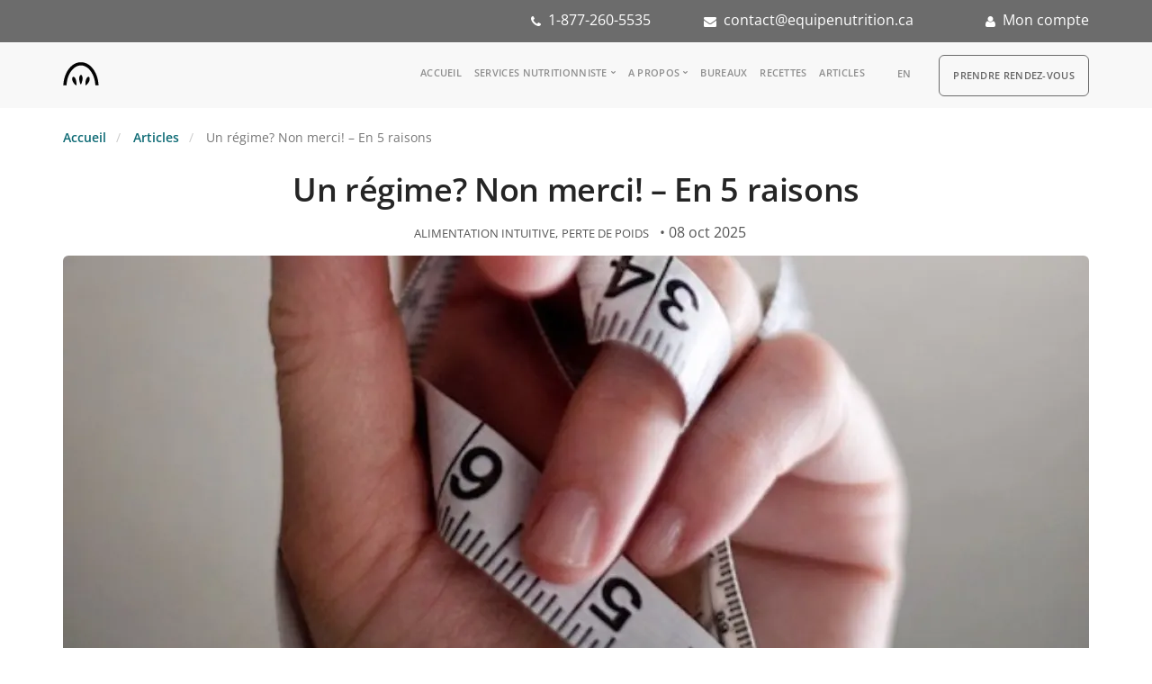

--- FILE ---
content_type: text/html; charset=UTF-8
request_url: https://equipenutrition.ca/blog-nutritionniste-dietetiste/un-regime-non-merci-en-5-raisons
body_size: 18292
content:
<!DOCTYPE html>
<html  lang="fr" dir="ltr" prefix="content: http://purl.org/rss/1.0/modules/content/  dc: http://purl.org/dc/terms/  foaf: http://xmlns.com/foaf/0.1/  og: http://ogp.me/ns#  rdfs: http://www.w3.org/2000/01/rdf-schema#  schema: http://schema.org/  sioc: http://rdfs.org/sioc/ns#  sioct: http://rdfs.org/sioc/types#  skos: http://www.w3.org/2004/02/skos/core#  xsd: http://www.w3.org/2001/XMLSchema# ">
  <head>
    <meta charset="utf-8" />
<noscript><style>form.antibot * :not(.antibot-message) { display: none !important; }</style>
</noscript><script async src="https://www.googletagmanager.com/gtag/js?id=G-DL1TSBELSB"></script>
<script>window.dataLayer = window.dataLayer || [];function gtag(){dataLayer.push(arguments)};gtag("js", new Date());gtag("set", "developer_id.dMDhkMT", true);gtag("config", "G-DL1TSBELSB", {"groups":"default","page_placeholder":"PLACEHOLDER_page_location"});</script>
<meta name="description" content="Vous ne savez pas ce qu’est un régime ou une diète? Chanceux!" />
<meta name="abstract" content="Vous ne savez pas ce qu’est un régime ou une diète? Chanceux!" />
<meta name="keywords" content="nutritionniste, diététiste, ÉquipeNutrition" />
<link rel="canonical" href="https://equipenutrition.ca/blog-nutritionniste-dietetiste/un-regime-non-merci-en-5-raisons" />
<meta property="og:image" content="https://equipenutrition.ca/sites/default/files/articles/D9%20Image%20en-t%C3%AAte%20articles%20%28t%C3%A9l%C3%A9charger%20%C3%A0%2090%25%20jpeg%29%20%286%29.jpg" />
<meta property="og:image:url" content="https://equipenutrition.ca/sites/default/files/articles/D9%20Image%20en-t%C3%AAte%20articles%20%28t%C3%A9l%C3%A9charger%20%C3%A0%2090%25%20jpeg%29%20%286%29.jpg" />
<meta name="Generator" content="Drupal 10 (https://www.drupal.org)" />
<meta name="MobileOptimized" content="width" />
<meta name="HandheldFriendly" content="true" />
<meta name="viewport" content="width=device-width, initial-scale=1.0" />
<script src="https://cdn-cookieyes.com/client_data/503b6f8709b4d7bca69dedeb/script.js" type="text/javascript" id="cookieyes" defer></script>
<link rel="search" title="Drupal API" type="application/opensearchdescription+xml" href="https://equipenutrition.ca/api/opensearch" />
<link rel="alternate" hreflang="en-ca" href="https://teamnutrition.ca/blog-nutritionist-dietitian/diet-no-thank-you-5-reasons" />
<link rel="alternate" hreflang="fr-ca" href="https://equipenutrition.ca/blog-nutritionniste-dietetiste/un-regime-non-merci-en-5-raisons" />
<link rel="icon" href="/themes/custom/equipenutrition/favicon.ico" type="image/vnd.microsoft.icon" />
<script>window.a2a_config=window.a2a_config||{};a2a_config.callbacks=[];a2a_config.overlays=[];a2a_config.templates={};</script>

    <title>Un régime? Non merci! – En 5 raisons</title>

	<!-- Fontawesome -->
            <link rel="preconnect" href="https://fonts.googleapis.com">
      <link rel="preconnect" href="https://fonts.gstatic.com" crossorigin>


      <link href="https://fonts.googleapis.com/css?family=Open+Sans:200,300,400,400i,600&display=swap" rel="stylesheet">

    <style id="critical-css">@font-face{font-family:'Open Sans';font-style:italic;font-weight:400;font-stretch:normal;font-display:swap;src:url(https://fonts.gstatic.com/s/opensans/v43/memQYaGs126MiZpBA-UFUIcVXSCEkx2cmqvXlWq8tWZ0Pw86hd0Rk8ZkWVAexQ.ttf) format('truetype')}@font-face{font-family:'Open Sans';font-style:normal;font-weight:300;font-stretch:normal;font-display:swap;src:url(https://fonts.gstatic.com/s/opensans/v43/memSYaGs126MiZpBA-UvWbX2vVnXBbObj2OVZyOOSr4dVJWUgsiH0B4gaVc.ttf) format('truetype')}@font-face{font-family:'Open Sans';font-style:normal;font-weight:400;font-stretch:normal;font-display:swap;src:url(https://fonts.gstatic.com/s/opensans/v43/memSYaGs126MiZpBA-UvWbX2vVnXBbObj2OVZyOOSr4dVJWUgsjZ0B4gaVc.ttf) format('truetype')}@font-face{font-family:'Open Sans';font-style:normal;font-weight:600;font-stretch:normal;font-display:swap;src:url(https://fonts.gstatic.com/s/opensans/v43/memSYaGs126MiZpBA-UvWbX2vVnXBbObj2OVZyOOSr4dVJWUgsgH1x4gaVc.ttf) format('truetype')}.clearfix:after{display:table;clear:both;content:""}.hidden{display:none}.visually-hidden{position:absolute!important;overflow:hidden;clip:rect(1px,1px,1px,1px);width:1px;height:1px;word-wrap:normal}body:after{display:none}@font-face{font-family:stack-interface;src:url('/themes/custom/stack/css/../fonts/stack-interface.eot?33839631');src:url('/themes/custom/stack/css/../fonts/stack-interface.eot?33839631#iefix') format('embedded-opentype'),url('/themes/custom/stack/css/../fonts/stack-interface.woff2?33839631') format('woff2'),url('/themes/custom/stack/css/../fonts/stack-interface.woff?33839631') format('woff'),url('/themes/custom/stack/css/../fonts/stack-interface.ttf?33839631') format('truetype'),url('/themes/custom/stack/css/../fonts/stack-interface.svg?33839631#stack-interface') format('svg');font-weight:400;font-style:normal;font-display:swap}[class*=" stack-"]:before{font-family:stack-interface;font-style:normal;font-weight:400;speak:none;display:inline-block;text-decoration:inherit;width:1em;margin-right:.2em;text-align:center;font-variant:normal;text-transform:none;line-height:1em;margin-left:.2em;-webkit-font-smoothing:antialiased;-moz-osx-font-smoothing:grayscale}.stack-menu:before{content:'\e80e'}*,a,h1,h2,p,ul{margin:0;padding:0}@media all and (max-width:768px){html{font-size:81.25%}}h1{font-size:3.14285714em;line-height:1.31818182em}h2{font-size:2.35714286em;line-height:1.36363636em}.lead{font-size:1.35714286em;line-height:1.68421053em}ol,ul{list-style:none;line-height:1.85714286em}a{color:#4a90e2}a{color:#4a90e2;font-weight:600}@media all and (max-width:767px){h1{font-size:2.35714286em;line-height:1.36363636em}h2{font-size:1.78571429em;line-height:1.5em}.lead{font-size:1.35714286em;line-height:1.36842105em}}body{margin-top:0}p a{text-decoration:none}.menu-vertical li{white-space:normal!important}@media all and (min-width:769px){#block-mainnavigation{display:inline-block;margin-bottom:5px}}.bar .logo{top:3px}.field--name-field-image{margin-bottom:1.85714286em}.field--name-field-tags{margin-top:20px}.field--name-field-tags .field--item{display:inline-block;margin-left:7px}html{font-family:sans-serif;-ms-text-size-adjust:100%;-webkit-text-size-adjust:100%}body{margin:0}article,nav{display:block}a{background-color:transparent}h1{font-size:2em;margin:.67em 0}img{border:0}input{color:inherit;font:inherit;margin:0}input::-moz-focus-inner{border:0;padding:0}input{line-height:normal}*{-webkit-box-sizing:border-box;-moz-box-sizing:border-box;box-sizing:border-box}:after,:before{-webkit-box-sizing:border-box;-moz-box-sizing:border-box;box-sizing:border-box}html{font-size:10px}body{font-family:"Helvetica Neue",Helvetica,Arial,sans-serif;font-size:14px;line-height:1.42857143;color:#333;background-color:#fff}input{font-family:inherit;font-size:inherit;line-height:inherit}a{color:#337ab7;text-decoration:none}img{vertical-align:middle}.img-responsive{display:block;max-width:100%;height:auto}h1,h2{font-family:inherit;font-weight:500;line-height:1.1;color:inherit}h1,h2{margin-top:20px;margin-bottom:10px}h1{font-size:36px}h2{font-size:30px}p{margin:0 0 10px}.lead{margin-bottom:20px;font-size:16px;font-weight:300;line-height:1.4}.text-left{text-align:left}ol,ul{margin-top:0;margin-bottom:10px}ul ul{margin-bottom:0}.container{padding-right:15px;padding-left:15px;margin-right:auto;margin-left:auto}@media (min-width:768px){.lead{font-size:21px}.container{width:750px}}@media (min-width:992px){.container{width:970px}}@media (min-width:1200px){.container{width:1170px}}.container-fluid{padding-right:15px;padding-left:15px;margin-right:auto;margin-left:auto}.row{margin-right:-15px;margin-left:-15px}.col-md-1,.col-md-11,.col-md-2,.col-md-3,.col-md-7,.col-sm-12,.col-sm-2,.col-sm-4,.col-sm-8,.col-xs-2,.col-xs-8{position:relative;min-height:1px;padding-right:15px;padding-left:15px}.col-xs-2,.col-xs-8{float:left}.col-xs-8{width:66.66666667%}.col-xs-2{width:16.66666667%}@media (min-width:768px){.col-sm-12,.col-sm-2,.col-sm-4,.col-sm-8{float:left}.col-sm-12{width:100%}.col-sm-8{width:66.66666667%}.col-sm-4{width:33.33333333%}.col-sm-2{width:16.66666667%}}@media (min-width:992px){.col-md-1,.col-md-11,.col-md-2,.col-md-3,.col-md-7{float:left}.col-md-11{width:91.66666667%}.col-md-7{width:58.33333333%}.col-md-3{width:25%}.col-md-2{width:16.66666667%}.col-md-1{width:8.33333333%}}label{display:inline-block;max-width:100%;margin-bottom:5px;font-weight:700}.form-control{display:block;width:100%;height:34px;padding:6px 12px;font-size:14px;line-height:1.42857143;color:#555;background-color:#fff;background-image:none;border:1px solid #ccc;border-radius:4px;-webkit-box-shadow:inset 0 1px 1px rgba(0,0,0,.075);box-shadow:inset 0 1px 1px rgba(0,0,0,.075)}.form-control::-moz-placeholder{color:#999;opacity:1}.form-control:-ms-input-placeholder{color:#999}.form-control::-webkit-input-placeholder{color:#999}.form-control::-ms-expand{background-color:transparent;border:0}.form-group{margin-bottom:15px}.btn{display:inline-block;margin-bottom:0;font-weight:400;text-align:center;white-space:nowrap;vertical-align:middle;-ms-touch-action:manipulation;touch-action:manipulation;background-image:none;border:1px solid transparent;padding:6px 12px;font-size:14px;line-height:1.42857143;border-radius:4px}.nav{padding-left:0;margin-bottom:0;list-style:none}.nav>li{position:relative;display:block}.nav>li>a{position:relative;display:block;padding:10px 15px}.navbar-btn{margin-top:8px;margin-bottom:8px}.navbar-default{background-color:#f8f8f8;border-color:#e7e7e7}.breadcrumb{padding:8px 15px;margin-bottom:20px;list-style:none;background-color:#f5f5f5;border-radius:4px}.breadcrumb>li{display:inline-block}.breadcrumb>li+li:before{padding:0 5px;color:#ccc;content:"/\00a0"}.breadcrumb>.active{color:#777}.clearfix:after,.clearfix:before,.container-fluid:after,.container-fluid:before,.container:after,.container:before,.nav:after,.nav:before,.row:after,.row:before{display:table;content:" "}.clearfix:after,.container-fluid:after,.container:after,.nav:after,.row:after{clear:both}.pull-left{float:left!important}.hidden{display:none!important}@-ms-viewport{width:device-width}.visible-xs{display:none!important}@media (max-width:767px){.visible-xs{display:block!important}.hidden-xs{display:none!important}}footer div{color:#fff!important;font-size:1em}.mrg-15{margin:15px}.text-right{text-align:right}.language-switcher-language-url{display:inline-block!important;margin-left:15px;vertical-align:top;margin-bottom:5px}.language-switcher-language-url ul li{vertical-align:text-bottom}.field--name-field-tags{display:inline-flex;padding:3px;margin:3px;align-items:center;text-align:center;font-size:.8em}.field--name-field-tags{font-size:.8em!important}.field--name-field-tags .field--item{padding:0 5px;text-transform:uppercase}.field--name-field-tags .field--item{padding:0 2px!important;margin-left:0!important}.field--name-field-tags .field--item:after{content:','}.field--name-field-tags .field--item:last-child:after{content:''}.node--type-article .field--name-field-image img{border-radius:6px;width:100%}.node--type-article .field--name-field-image{margin-bottom:0!important}.author-bloc{margin:0 0 10px;text-align:-webkit-center}ul.menu-horizontal li{list-style:none;padding-left:0!important}.menu-vertical li{list-style:none}.view-header{margin:30px 0}.header-dark{background-color:#6c6c6c;color:#fff;padding:10px 0}.header-dark a,.header-dark a:visited{color:#fff;text-decoration:none}.nav-utility{padding:0!important}.region-navigation-collapsible{display:flex;float:right}#block-rdv .nav>li>a{font-size:.857142857142857em;line-height:2.166666666666667em;text-transform:uppercase;font-weight:600;letter-spacing:.5px;background-color:#f8f8f8;border:1px solid #6c6c6c;border-radius:6px;color:#666}@media all and (min-width:767px){body{margin-top:0!important}}.node--type-article .field--name-field-image img{border-radius:6px;width:100%;max-height:450px;object-fit:cover}html:lang(fr) .block-language ul li.is-active,html:lang(fr) .block-language ul li[hreflang=fr],html[lang=fr] .block-language ul li.is-active{display:none}.lead{color:#555!important}.nav-container .btn-rdv a{font-size:.857142857142857em;line-height:2.166666666666667em;text-transform:uppercase;font-weight:600;letter-spacing:.5px;color:#666}.region-footer .view-offices div{display:contents}.lead{font-size:16px!important}h1{font-size:36px!important}h2{font-size:30px!important}.page-node-type-article h2{font-weight:600}img{height:auto}p a{font-size:initial!important;text-decoration:underline;font-weight:initial!important;line-height:initial!important}ol,ul{list-style:inherit;line-height:initial!important}ol li:not(:last-child){margin-bottom:1em!important}.highlighted{margin-top:20px}.text-center{text-align:center;text-align:-webkit-center}*,a,h1,h2,p{margin:0;padding:0}html{font-size:87.5%}@media all and (max-width:768px){html{font-size:100%}}body{font-size:1em;line-height:1.85714286em;-webkit-font-smoothing:antialiased;-moz-osx-font-smoothing:grayscale;font-family:'Open Sans',Helvetica,Arial,sans-serif;color:#666;font-weight:400}h1,h2{font-family:'Open Sans',Helvetica,Arial,sans-serif;color:#252525;font-weight:300;font-variant-ligatures:common-ligatures;margin-top:0;margin-bottom:0}ol,p,ul{margin-bottom:1.85714286em}ul{padding-left:1.5em!important}ol,ul{list-style:inherit;line-height:1.85714286em}ol{list-style-type:upper-roman;list-style-position:inside}body{overflow-x:hidden}.block{display:block}img{max-width:100%;margin-bottom:1.85714286em}.btn{font-family:'Open Sans',Helvetica,Arial,sans-serif;border-radius:6px;padding-top:.46428571em;padding-bottom:.46428571em;padding-right:2.78571429em;padding-left:2.78571429em;border:1px solid #252525;border-width:1px;font-size:inherit;line-height:1.85714286em}.btn:first-child{margin-left:0}.btn:last-child{margin-right:0}.icon{line-height:1em;font-size:3.14285714em}.icon--sm{font-size:2.35714286em}ul:last-child{margin:0}.menu-horizontal>li:not(:hover)>a,.menu-horizontal>li:not(:hover)>span{opacity:.5}.menu-horizontal>li>a,.menu-horizontal>li>span{color:#252525}.menu-vertical{width:100%}.menu-vertical li{width:100%}.menu-vertical li a{font-weight:400}.dropdown{position:relative}.dropdown .dropdown__container{opacity:0;position:absolute;z-index:999}.dropdown .dropdown__content{padding:1.85714286em}.dropdown .dropdown__content:not([class*=bg-]){background:#fff}.dropdown .dropdown__content:not([class=bg--dark]) .menu-vertical a{color:#666}@media all and (min-width:991px){.dropdown .dropdown__container:before{height:.92857143em;width:100%;content:'';display:block}.dropdown .dropdown__container:before{height:18px}}@media all and (max-width:767px){.dropdown .dropdown__container{min-width:100%;position:relative;display:none}.dropdown .dropdown__content{padding:1.85714286em;left:0!important}}label{margin:0;font-size:1.14285714em;font-weight:400}input[type]{-webkit-appearance:none;background:#fcfcfc;padding:.46428571em;border-radius:6px;border:1px solid #ececec}input[type]::-webkit-input-placeholder{color:#b3b3b3;font-size:1.14285714em}input[type]:-moz-placeholder{color:#b3b3b3;font-size:1.14285714em}input[type]::-moz-placeholder{color:#b3b3b3;font-size:1.14285714em}input[type]:-ms-input-placeholder{color:#b3b3b3;font-size:1.14285714em}.breadcrumb{padding:0;margin:0;background:0 0;display:inline-block}.breadcrumb li{font-size:1em}.breadcrumb li+li:before{padding:0 .46428571em}body{background:#fff}a{color:#0e6b75}.bar{padding:1.85714286em 0}.bar .logo{margin:0;position:relative;top:4px}.bar .menu-horizontal{position:relative;top:6px}.bar.bar--sm{padding:.92857143em 0}.bar:not(.bg--dark):not(.bar--transparent) .logo-light{display:none}.clearfix{overflow:hidden}@media all and (max-width:991px){.text-left-sm{text-align:left}}.container .container{max-width:100%}@media all and (max-width:1024px){html{font-size:80%}}h1{letter-spacing:-.01em}h2{margin-bottom:.78787878787879em}.lead{font-weight:400;color:gray}p:last-child{margin-bottom:0}a{color:#0e6b75;font-weight:600}p a{font-size:1em;text-decoration:underline;font-weight:400;line-height:1.85714286em}ol{list-style-position:outside;list-style-type:decimal}ol li:not(:last-child){margin-bottom:1.85714286em}.btn{position:relative}.btn:not([class*=primary]){border-color:#d3d3d3}img:last-child{margin-bottom:0}.menu-horizontal>li,.menu-vertical>li{font-family:'Open Sans',Roboto,Helvetica,Sans-Serif}.bar .logo{max-height:1.85714286em;max-width:none}.menu-horizontal>li>a{font-weight:600}.hamburger-toggle i{color:#252525}@media all and (min-width:990px){.menu-horizontal{display:inline-block}.menu-horizontal>li{display:inline-block}.menu-horizontal>li:not(:last-child){margin-right:1.85714286em}.menu-vertical{display:inline-block}.menu-vertical li{white-space:nowrap}.menu-horizontal li:not(:last-child){margin-right:1.23809524em}}@media all and (min-width:768px) and (max-width:1023px){.bar-1 .menu-horizontal>li{display:inline-block}.bar-1 .menu-horizontal>li:not(:first-child){margin-left:.92857143em}.bar-1 .bar__module{margin-bottom:1.85714286em}.bar-1 .row div[class*=col-]:last-child .bar__module:last-child{margin-bottom:0}}.bar-1 .menu-horizontal>li>.dropdown__trigger,.bar-1 .menu-horizontal>li>a{font-size:.857142857142857em;line-height:2.166666666666667em;text-transform:uppercase;font-weight:600;letter-spacing:.5px}.nav-utility{padding:.92857143em 0}.dropdown>.dropdown__trigger:after{font-family:stack-interface;display:inline-block;font-size:8px;position:relative;bottom:2px}.dropdown .dropdown__content{border-radius:6px;box-shadow:0 0 25px 0 rgba(0,0,0,.08);-webkit-box-shadow:0 0 25px 0 rgba(0,0,0,.08);padding:1.23809524em 1.85714286em}.menu-horizontal>.dropdown>.dropdown__trigger:after{content:'\e80a';margin-left:4px}@media all and (max-width:767px){.bar__module{margin-bottom:.92857143em}.bar+nav.bar{padding-top:0}.text-left-xs{text-align:left}.dropdown .dropdown__content:not([class*=bg-]){border:none;box-shadow:none}.dropdown__container{left:0!important}}.menu-vertical li:not(:hover):not(.dropdown--active){opacity:.75}.menu-vertical li:not(:last-child){margin-bottom:.30952381em}.icon:not(.block){display:inline-block}input{height:2.78571429em}input[type]+input[type]{margin-top:.92857143em}input:not([class*=col-]){width:100%}input[type]{padding-left:.92857143em}label{font-size:.85714286em}@font-face{font-family:FontAwesome;src:url('/themes/custom/equipenutrition/css/../fonts/fontawesome-webfont.woff2') format('woff2');font-weight:400;font-style:normal;font-display:swap}.phone-icon:before{font-family:FontAwesome;content:"\f095";display:inline-block;padding-right:3px;vertical-align:middle;margin-right:5px}.account-icon:before{font-family:FontAwesome;content:"\f007";display:inline-block;padding-right:3px;vertical-align:middle;margin-right:5px}.mail-icon:before{font-family:FontAwesome;content:"\f0e0";display:inline-block;padding-right:3px;vertical-align:middle;margin-right:5px}
</style>
<link rel="stylesheet" media="print" href="/sites/default/files/css/css_Kr9WIF_iAIV3oGXQYhPqHf7KvNevUINr0o_8AjbOFp4.css?delta=0&amp;language=fr&amp;theme=equipenutrition&amp;include=eJxlTgEOwyAI_JCtTzKorGFVcYJr-_vZZkuWLSFwdzkOoJINHHG6ccugSmUxHsLqlEdV-4UdBS4mcEMbW6-QZrjDbvDRqWLp2kiJi10Se0iT6JHOMNx1zPWz8qZGdAT_euUQxTxuCpon4Sb26nPm2BOaDf35pfPMKtqg2j_lBeCNUZc" data-onload-media="all" onload="this.onload=null;this.media=this.dataset.onloadMedia" />
<noscript><link rel="stylesheet" media="all" href="/sites/default/files/css/css_Kr9WIF_iAIV3oGXQYhPqHf7KvNevUINr0o_8AjbOFp4.css?delta=0&amp;language=fr&amp;theme=equipenutrition&amp;include=eJxlTgEOwyAI_JCtTzKorGFVcYJr-_vZZkuWLSFwdzkOoJINHHG6ccugSmUxHsLqlEdV-4UdBS4mcEMbW6-QZrjDbvDRqWLp2kiJi10Se0iT6JHOMNx1zPWz8qZGdAT_euUQxTxuCpon4Sb26nPm2BOaDf35pfPMKtqg2j_lBeCNUZc" />
</noscript><link rel="stylesheet" media="print" href="/sites/default/files/css/css_NGkgYQdEiRm0m9r56h9pOm3MpQURNIKKpEuGEXa2-lg.css?delta=1&amp;language=fr&amp;theme=equipenutrition&amp;include=eJxlTgEOwyAI_JCtTzKorGFVcYJr-_vZZkuWLSFwdzkOoJINHHG6ccugSmUxHsLqlEdV-4UdBS4mcEMbW6-QZrjDbvDRqWLp2kiJi10Se0iT6JHOMNx1zPWz8qZGdAT_euUQxTxuCpon4Sb26nPm2BOaDf35pfPMKtqg2j_lBeCNUZc" data-onload-media="all" onload="this.onload=null;this.media=this.dataset.onloadMedia" />
<noscript><link rel="stylesheet" media="all" href="/sites/default/files/css/css_NGkgYQdEiRm0m9r56h9pOm3MpQURNIKKpEuGEXa2-lg.css?delta=1&amp;language=fr&amp;theme=equipenutrition&amp;include=eJxlTgEOwyAI_JCtTzKorGFVcYJr-_vZZkuWLSFwdzkOoJINHHG6ccugSmUxHsLqlEdV-4UdBS4mcEMbW6-QZrjDbvDRqWLp2kiJi10Se0iT6JHOMNx1zPWz8qZGdAT_euUQxTxuCpon4Sb26nPm2BOaDf35pfPMKtqg2j_lBeCNUZc" />
</noscript><link rel="stylesheet" media="print" href="/sites/default/files/css/css_4U3OGiXrMAqGveEfv1Og0Xu-VSnI_ynuRV4m1w2gcxI.css?delta=2&amp;language=fr&amp;theme=equipenutrition&amp;include=eJxlTgEOwyAI_JCtTzKorGFVcYJr-_vZZkuWLSFwdzkOoJINHHG6ccugSmUxHsLqlEdV-4UdBS4mcEMbW6-QZrjDbvDRqWLp2kiJi10Se0iT6JHOMNx1zPWz8qZGdAT_euUQxTxuCpon4Sb26nPm2BOaDf35pfPMKtqg2j_lBeCNUZc" data-onload-media="all" onload="this.onload=null;this.media=this.dataset.onloadMedia" />
<noscript><link rel="stylesheet" media="all" href="/sites/default/files/css/css_4U3OGiXrMAqGveEfv1Og0Xu-VSnI_ynuRV4m1w2gcxI.css?delta=2&amp;language=fr&amp;theme=equipenutrition&amp;include=eJxlTgEOwyAI_JCtTzKorGFVcYJr-_vZZkuWLSFwdzkOoJINHHG6ccugSmUxHsLqlEdV-4UdBS4mcEMbW6-QZrjDbvDRqWLp2kiJi10Se0iT6JHOMNx1zPWz8qZGdAT_euUQxTxuCpon4Sb26nPm2BOaDf35pfPMKtqg2j_lBeCNUZc" />
</noscript><link rel="stylesheet" media="print" href="/sites/default/files/css/css_eGIwqnwRMRS-G7i9b1TIeIkh66_aJlpY6Ci8Hpi6RvY.css?delta=3&amp;language=fr&amp;theme=equipenutrition&amp;include=eJxlTgEOwyAI_JCtTzKorGFVcYJr-_vZZkuWLSFwdzkOoJINHHG6ccugSmUxHsLqlEdV-4UdBS4mcEMbW6-QZrjDbvDRqWLp2kiJi10Se0iT6JHOMNx1zPWz8qZGdAT_euUQxTxuCpon4Sb26nPm2BOaDf35pfPMKtqg2j_lBeCNUZc" data-onload-media="all" onload="this.onload=null;this.media=this.dataset.onloadMedia" />
<noscript><link rel="stylesheet" media="all" href="/sites/default/files/css/css_eGIwqnwRMRS-G7i9b1TIeIkh66_aJlpY6Ci8Hpi6RvY.css?delta=3&amp;language=fr&amp;theme=equipenutrition&amp;include=eJxlTgEOwyAI_JCtTzKorGFVcYJr-_vZZkuWLSFwdzkOoJINHHG6ccugSmUxHsLqlEdV-4UdBS4mcEMbW6-QZrjDbvDRqWLp2kiJi10Se0iT6JHOMNx1zPWz8qZGdAT_euUQxTxuCpon4Sb26nPm2BOaDf35pfPMKtqg2j_lBeCNUZc" />
</noscript><link rel="stylesheet" media="print" href="/sites/default/files/css/css_1vYvvJcW0VaRISVcrHv2VskgDpG7Ai4WioyJwG7AswE.css?delta=4&amp;language=fr&amp;theme=equipenutrition&amp;include=eJxlTgEOwyAI_JCtTzKorGFVcYJr-_vZZkuWLSFwdzkOoJINHHG6ccugSmUxHsLqlEdV-4UdBS4mcEMbW6-QZrjDbvDRqWLp2kiJi10Se0iT6JHOMNx1zPWz8qZGdAT_euUQxTxuCpon4Sb26nPm2BOaDf35pfPMKtqg2j_lBeCNUZc" data-onload-media="all" onload="this.onload=null;this.media=this.dataset.onloadMedia" />
<noscript><link rel="stylesheet" media="all" href="/sites/default/files/css/css_1vYvvJcW0VaRISVcrHv2VskgDpG7Ai4WioyJwG7AswE.css?delta=4&amp;language=fr&amp;theme=equipenutrition&amp;include=eJxlTgEOwyAI_JCtTzKorGFVcYJr-_vZZkuWLSFwdzkOoJINHHG6ccugSmUxHsLqlEdV-4UdBS4mcEMbW6-QZrjDbvDRqWLp2kiJi10Se0iT6JHOMNx1zPWz8qZGdAT_euUQxTxuCpon4Sb26nPm2BOaDf35pfPMKtqg2j_lBeCNUZc" />
</noscript>
    

  
        </head>
  <body class="path-not-frontpage path-node page-node-type-article has-glyphicons">
    <a href="#main-content" class="visually-hidden focusable skip-link">
      Aller au contenu principal
    </a>
    
      <div class="dialog-off-canvas-main-canvas" data-off-canvas-main-canvas>
    

  <a id="top"></a>
	<div class="nav-utility">
	      <div class="header-dark">
	      <div class="region region-user-left">
    <div id="block-topbar" data-block-plugin-id="block_content:7563eaee-0420-4b29-b215-8da755a2d583" class="block block-block-content block-block-content7563eaee-0420-4b29-b215-8da755a2d583 clearfix">
<div class="block-inner">
  
    

      
            <div class="equipenutrition-theme field field--name-body field--type-text-with-summary field--label-hidden field--item"><div class="container-fluid" data-bootstrap-contains="containers">
<div class="container">
<div class="row">
<div class="col-md-7">
<p class="text-right phone-icon"><a href="tel:1-877-260-5535">1-877-260-5535</a></p>
</div>
<div class="col-md-3">
<p class="text-right mail-icon"><a class="mailtoui" href="mailto:contact@equipenutrition.ca?subject=Equipenutrition contact">contact@equipenutrition.ca</a></p>
</div>
<div class="col-md-2">
<p class="text-right account-icon"><a href="https://clients.equipenutrition.ca">Mon compte</a></p>
</div>
</div>
</div>
</div>
</div>
      
  </div>
</div>


  </div>

	  </div>
      
	  	</div>
    
<div class="nav-container">
        
    <div class="bar bar--sm visible-xs bar--mobile-sticky"  data-scroll-class='10px:pos-fixed' >
      <div class="container">
        <div class="row">
          <div class="col-xs-2 col-sm-2">
	          <div class="region region-branding">
    <div class="site-branding">
      <a class="logo navbar-btn pull-left" href="https://equipenutrition.ca/" title="Accueil" rel="home">
      <img loading="eager" fetchpriority="high" width="40" height="26" class="logo logo-dark" src="/themes/custom/equipenutrition/logo.svg" alt="Accueil" />
    </a>
      </div>

  </div>

          </div>
          <div class="col-xs-8 col-sm-8">
            
            <div class="equipenutrition-theme field field--name-body field--type-text-with-summary field--label-hidden field--item"><div class="btn btn-large btn-rdv btn-sticky"><a href="/nutritionniste-dietetiste/nous-joindre" title="Prendre un rendez-vous" target>Prendre un rendez-vous</a></div>
</div>
      
          </div>
          <div class="col-xs-2 col-sm-2 text-right">
            <a href="#" class="hamburger-toggle" data-toggle-class="#menu1;hidden-xs">
              <i class="icon icon--sm stack-interface stack-menu"></i>
            </a>
          </div>
        </div>
        <!--end of row-->
      </div>
      <!--end of container-->
    </div>
    <!--end bar-->

    <nav id="menu1" class="bar bar--sm bar-1 hidden-xs navbar-default  "  data-scroll-class='360px:pos-fixed' >
      <div class="container">
        <div class="row">
          <div class="col-md-1 col-sm-2 hidden-xs">
            <div class="bar__module">
                <div class="region region-branding">
    <div class="site-branding">
      <a class="logo navbar-btn pull-left" href="https://equipenutrition.ca/" title="Accueil" rel="home">
      <img loading="eager" fetchpriority="high" width="40" height="26" class="logo logo-dark" src="/themes/custom/equipenutrition/logo.svg" alt="Accueil" />
    </a>
      </div>

  </div>

            </div>
            <!--end module-->
          </div>


		            <div class="col-md-11 col-sm-12 text-right text-left-xs text-left-sm">
            <div class="bar__module">
			    <div class="region region-navigation-collapsible">
    <nav role="navigation" aria-labelledby="block-mainnavigation-menu" id="block-mainnavigation" data-block-plugin-id="system_menu_block:main">
            
  <h2 class="visually-hidden" id="block-mainnavigation-menu">Main navigation</h2>
  

        
              <ul class="menu-horizontal">
              
              <li>
        <a href="https://equipenutrition.ca/" class="dropdown__trigger" data-drupal-link-system-path="&lt;front&gt;">Accueil</a>
                  </li>
          
              <li class="expanded  dropdown has-dropdown">
		<a href="https://equipenutrition.ca/nutritionniste-dietetiste/services-de-nutritionnistes-dietetistes" class="dropdown__trigger" data-toggle="dropdown" data-drupal-link-system-path="node/3012">Services nutritionniste</a>
                            	  <div class="dropdown__container">
         <div class="container">
           <div class="row">
             <div class="dropdown__content col-md-3 col-sm-4">
      <ul class="menu-vertical text-left">
              
              <li>
        <a href="https://equipenutrition.ca/nutritionniste-dietetiste/consultation-avec-une-nutritionniste-dietetiste" class="dropdown__trigger" data-drupal-link-system-path="node/3036">Consulter une nutritionniste</a>
                  </li>
          
              <li>
        <a href="https://equipenutrition.ca/nutritionniste-dietetiste/reference-medicale-pour-un-suivi-en-nutrition" class="dropdown__trigger" data-drupal-link-system-path="node/3037">Référence médicale</a>
                  </li>
          
              <li>
        <a href="https://equipenutrition.ca/nutritionniste-dietetiste/nutrition-en-entreprise" class="dropdown__trigger" data-drupal-link-system-path="node/3013">Services aux entreprises</a>
                  </li>
          
              <li>
        <a href="https://equipenutrition.ca/nutritionniste-dietetiste/groupes-de-soutien-exclusifs" class="dropdown__trigger" data-drupal-link-system-path="node/4229">Groupes d&#039;inspiration</a>
                  </li>
          
              <li>
        <a href="https://equipenutrition.ca/blog-nutritionniste-dietetiste/koalapro-lapplication-bien-etre-exclusive-dequipenutrition" class="dropdown__trigger" data-drupal-link-system-path="node/4134">KoalaPro</a>
                  </li>
        	          </ul>
	        </div>
	      </div>
	    </div>
	  </div>
      
            </li>
          
              <li class="expanded  dropdown has-dropdown">
		<span class="dropdown__trigger" data-toggle="dropdown">A propos</span>
                            	  <div class="dropdown__container">
         <div class="container">
           <div class="row">
             <div class="dropdown__content col-md-3 col-sm-4">
      <ul class="menu-vertical text-left">
              
              <li>
        <a href="https://equipenutrition.ca/notre-equipe" class="dropdown__trigger" data-drupal-link-system-path="node/3109">Notre équipe</a>
                  </li>
          
              <li>
        <a href="https://equipenutrition.ca/in-the-media" class="dropdown__trigger" data-drupal-link-system-path="in-the-media">Dans les médias</a>
                  </li>
          
              <li>
        <a href="https://equipenutrition.ca/notre-mission" class="dropdown__trigger" data-drupal-link-system-path="node/73">Notre mission</a>
                  </li>
          
              <li>
        <a href="https://equipenutrition.ca/nos-partenaires" class="dropdown__trigger" data-drupal-link-system-path="nos-partenaires">Partenaires</a>
                  </li>
          
              <li>
        <a href="https://equipenutrition.ca/blog-nutritionniste-dietetiste/stage-en-nutrition-clinique-chez-equipenutrition" class="dropdown__trigger" data-drupal-link-system-path="node/4465">Stage en nutrition</a>
                  </li>
          
              <li>
        <a href="https://equipenutrition.ca/blog-nutritionniste-dietetiste/fais-equipe-avec-nous" class="dropdown__trigger" data-drupal-link-system-path="node/2843">Carrières</a>
                  </li>
          
              <li>
        <a href="https://equipenutrition.ca/faq" class="dropdown__trigger" data-drupal-link-system-path="node/3709">FAQ</a>
                  </li>
        	          </ul>
	        </div>
	      </div>
	    </div>
	  </div>
      
            </li>
          
              <li>
        <a href="https://equipenutrition.ca/bureaux" class="dropdown__trigger" data-drupal-link-system-path="node/497">Bureaux</a>
                  </li>
          
              <li>
        <a href="https://equipenutrition.ca/recettes" class="dropdown__trigger" data-drupal-link-system-path="recipes">Recettes</a>
                  </li>
          
              <li>
        <a href="https://equipenutrition.ca/blog" class="dropdown__trigger" data-drupal-link-system-path="blog">Articles</a>
                  </li>
              </ul>
      


  </nav>
<div class="language-switcher-language-url block block-language block-language-blocklanguage-content clearfix" id="block-languageswitchercontent" data-id="switch-lang-link" role="navigation" data-block-plugin-id="language_block:language_content">
<div class="block-inner">
  
    

      <nav role="navigation" id="block-mainnavigation">
    <ul class="menu-horizontal"><li hreflang="en" data-drupal-link-system-path="node/456"><a href="https://teamnutrition.ca/blog-nutritionist-dietitian/diet-no-thank-you-5-reasons" class="language-link" hreflang="en" data-drupal-link-system-path="node/456">en</a></li><li hreflang="fr" data-drupal-link-system-path="node/456" class="is-active" aria-current="page"><a href="https://equipenutrition.ca/blog-nutritionniste-dietetiste/un-regime-non-merci-en-5-raisons" class="language-link is-active" hreflang="fr" data-drupal-link-system-path="node/456" aria-current="page">fr</a></li></ul>
  </nav>
  </div>
</div>

<nav role="navigation" aria-labelledby="block-rdv-menu" id="block-rdv" data-block-plugin-id="system_menu_block:rdv">
            
  <h2 class="visually-hidden" id="block-rdv-menu">RDV</h2>
  

        
      <ul class="menu menu--rdv nav">
                      <li class="first last">
                                        <a href="https://equipenutrition.ca/nutritionniste-dietetiste/nous-joindre" data-drupal-link-system-path="node/3010">Prendre Rendez-vous</a>
              </li>
        </ul>
  

  </nav>

  </div>

	        </div>
          </div>
          
	    </div>
      </div>
    </nav>


  </div>


  <div role="main" id="main-container" class="main-container js-quickedit-main-content">
      <div>

                                      <div class="highlighted container">  <div class="region region-highlighted">
        <ol class="breadcrumb">
          <li >
                  <a href="https://equipenutrition.ca/">Accueil</a>
              </li>
          <li >
                  <a href="https://equipenutrition.ca/blog">Articles</a>
              </li>
          <li  class="active">
                  Un régime? Non merci! – En 5 raisons 
              </li>
      </ol>


  </div>
</div>
                  
                
                
                                      
                  
                          <a id="main-content"></a>
            <div class="region region-content">
    <div data-drupal-messages-fallback class="hidden"></div><div id="block-equipenutrition-page-title" data-block-plugin-id="page_title_block" class="block block-core block-page-title-block clearfix">
<div class="block-inner">
  
    

      <h1 class="text-center mrg-15">  
Un régime? Non merci! – En 5 raisons 

</h1>
  </div>
</div>

<article data-history-node-id="456" about="https://equipenutrition.ca/blog-nutritionniste-dietetiste/un-regime-non-merci-en-5-raisons" typeof="sioc:Item foaf:Document" class="node node--type-article article full clearfix container">

  
      <span property="dc:title" content="Un régime? Non merci! – En 5 raisons " class="hidden"></span>
  <span property="sioc:num_replies" datatype="xsd:integer" class="hidden"></span>

          <div class="content">
      <div class="container">
        <div class="row">
          <div class="lead">
            <div class="author-bloc">
              
      <div class="equipenutrition-theme field field--name-field-tags field--type-entity-reference field--label-hidden field--items">
              <div rel="dc:subject" class="field--item">Alimentation intuitive</div>
              <div rel="dc:subject" class="field--item">Perte de poids</div>
          </div>
   • 08 oct 2025
            </div>
            
            <div class="equipenutrition-theme field field--name-field-image field--type-image field--label-hidden field--item">  <img rel="og:image rdfs:seeAlso" loading="lazy" src="/sites/default/files/styles/article/public/articles/D9%20Image%20en-t%C3%AAte%20articles%20%28t%C3%A9l%C3%A9charger%20%C3%A0%2090%25%20jpeg%29%20%286%29.jpg.webp?itok=b3ieaLqk" width="1140" height="450" alt="main qui tien un ruban à mesurer" typeof="foaf:Image" class="img-responsive" />


</div>
      
            <div property="content:encoded" class="equipenutrition-theme field field--name-body field--type-text-with-summary field--label-hidden field--item"><div class="container-fluid" data-bootstrap-contains="containers">
<div class="container">
<div class="row">
<div class="col-12">
<p>Vous ne savez pas ce qu’est un régime ou une diète? Chanceux!&nbsp;</p>
<p>Voici quelques caractéristiques permettant de détecter un régime ou une diète :</p>
<div>
<ul>
<li>&nbsp;Liste d’aliments permis et interdits</li>
<li>Variété de règles normales à farfelues </li>
<li>Vente de produits de marque particulière</li>
<li>Plan alimentaire dont on ne peut déroger</li>
</ul>
<p>À première vue, les régimes peuvent semblés sensés peuvent donner l'impression de permettre de perdre du poids, sans se casser la tête.&nbsp;</p>
</div>
<p>Que vous ayiez bien de l’expérience en régimes ou diètes ou que vous soyiez nouveau dans ce monde, sachez que suivre un régime ou une diète n’est pas la solution à votre problème de poids. Voici pourquoi!&nbsp;</p>
<h2>1. Aliments interdits</h2>
<p>Qui dit restriction, dit excès! Prenons exemple: je vous dis d’arrêter de lire ceci. Je vous l’interdis. OUI, arrêtez! Maintenant!&nbsp;</p>
<p>Est-ce que vous arrivez à arrêter de lire? Non. C’est le même phénomène qui se produit avec les aliments. À un moment, on finit tous par céder aux interdits. Et quand on « cède », un peu comme un barrage, on ne cède pas un juste un peu, on cède à 100%...c'est-à-dire qu'on succombe à l'excès. Soit à l’excès! Le meilleur moyen de ne pas céder, c’est de ne pas se restreindre!&nbsp;</p>
<h2>&nbsp;2. Règles&nbsp;</h2>
<p>D’un régime à l’autre, on retrouve une variété de règles farfelues. Celles-ci n’ont souvent pas de base scientifique et sont contraignantes.&nbsp;</p>
<p>Peu importe la règle ( si on la suit), on est restreint (et qui dit restriction dit… ). Au passage, on n’apprend pas à mieux manger, mais on devient plutôt des experts pour suivre des règles.&nbsp;</p>
<h2>3. Trop peu de calories et de nutriments!&nbsp;</h2>
<p>Souvent, les régimes ne contiennent pas assez de calories et de nutriments. Résultat : Perte de poids, provenant principalement de l’eau corporelle, des muscles, et parfois du gras.&nbsp;</p>
<p>En bonus : Métabolisme de base abaissé et peut-être des carences en plus! C’est alors plus facile de reprendre du poids! Est-ce que la perte de poids immédiate vaut le prix de votre santé à long terme?&nbsp;</p>
<h2>4. On ne règle pas le problème.&nbsp;</h2>
<p>Les régimes sont peu personnalisés. Un peu comme une recette, c’est facile à suivre, mais ça ne nous donne pas l’autonomie d’un chef!&nbsp;</p>
<p>Les régimes ne permettent pas de comprendre ce qui nous a menés là et comment éviter d’y retourner. Avec un régime : On éteint des feux, mais on ne trouve pas le pyromane!&nbsp;</p>
<h2>5. Fausse promesse de bonheur&nbsp;</h2>
<p>La minceur est mise sur un piédestal grâce aux images avant/après retouchées, aux témoignages surréels, au bonheur et au succès liés à la minceur.&nbsp;</p>
<p>Derrière le rideau, les clients ne se sentent pas à la hauteur, ils sont démoralisés et développent des comportements néfastes pour leur santé afin d’atteindre ce nirvana de la minceur.&nbsp;</p>
<p>Pendant et après les régimes, la santé physique et mentale n’est pas toujours au rendez-vous? Certains développent une obsession pour leur poids ou des comportements alimentaires problématiques comme un manque d’écoute de leur signaux de faim et de satiété.&nbsp;</p>
<p>Le poids n’est qu’un chiffre. Il n’est pas garant de notre bonheur ni de votre succès. Avec les régimes, certains atteignent le poids de leur rêve, mais n’auront jamais été aussi malheureux. L’acte de manger doit garder sa place en tant que vecteur de plaisir et de convivialité. La perte de poids reste importante pour la santé, l’estime et le confort d’une majorité de la population. Une perte de poids saine faite en compagnie d’une <a href="https://equipenutrition.ca/notre-equipe" target title>nutritionniste/diététiste</a>, c’est incomparable!&nbsp;</p>
<p>Tant qu’à perdre du poids, faisons le adéquatement pour éviter de recommencer!</p>
</div>
</div>
</div>
</div>
</div>
      <ul class="links inline list-inline"><li class="comment-forbidden"></li></ul>
          </div>
        </div>
      </div>
    </div>
      <div class="text-center author-bloc">
        <div class="field--name-user-picture"><a href="https://equipenutrition.ca/nutritionniste-dietetiste/rose-thivierge-abel">
                    <img src="/sites/default/files/styles/rond/public/2023-12/ThiviergeRose_parAuroreDegaigne_04_1.jpeg.webp?itok=cVcoUDsK"
                 class="img-responsive img-author" alt="Rose Thivierge-Abel – Nutritionniste Diététiste en ligne"/></a>
        </div>

        <div>
          <div class="h5 user-info">
            <a href="https://equipenutrition.ca/nutritionniste-dietetiste/rose-thivierge-abel">
                              <div>Rose Thivierge-Abel – Nutritionniste Diététiste en ligne</div>
                          </a>
        </div>
      </div>
    </div>
    </article>

  </div>

              </div>

  </div>








  <div class="fullwidth-content-5-wrapper">
                <div class="region region-fullwidth-content-5">
    <div class="views-element-container container block block-views block-views-blocksimilar-articles-block-2 clearfix" id="block-equipenutrition-views-block-similar-articles-block-2" data-block-plugin-id="views_block:similar_articles-block_2">
<div class="block-inner">
  
      <h3 class="block-title">Vous aimerez aussi</h3>
    

      <div class="form-group"><div class="view view-similar-articles view-id-similar_articles view-display-id-block_2 js-view-dom-id-0918f24e20b86eb8927f2e3757b532c1870fb71a8d66011e18ef72e82635aead">
  
    
      
      <div class="view-content">
          <div class="views-view-grid vertical cols-4 clearfix">
            <div class="col-12 col-sm-6 col-md-3 views-col clearfix col-1">
                  <div class="views-row row-1"><div class="views-field views-field-field-image"><span class="field-content free"><a href="https://equipenutrition.ca/blog-nutritionniste-dietetiste/maigrir-sans-se-priver">  <img loading="lazy" src="/sites/default/files/styles/vertical_300x400/public/articles/pizzaaa.jpg.webp?itok=EdMqy8ia" width="445" height="600" alt="femmes qui mangent de la pizza sur le lit" typeof="Image" class="img-responsive" />


</a></span></div><h4><span><a href="https://equipenutrition.ca/blog-nutritionniste-dietetiste/maigrir-sans-se-priver" hreflang="fr">Maigrir sans se priver</a></span></h4></div>
              </div>
          <div class="col-12 col-sm-6 col-md-3 views-col clearfix col-2">
                  <div class="views-row row-1"><div class="views-field views-field-field-image"><span class="field-content free"><a href="https://equipenutrition.ca/blog-nutritionniste-dietetiste/finis-ton-assiette-sinon-tu-nauras-pas-de-dessert">  <img loading="lazy" src="/sites/default/files/styles/vertical_300x400/public/recipes/tartine_a_la_benedictine_sans_gluten_photo_retouchee_par_amaryllis.jpeg.webp?itok=XaVq75-c" width="445" height="600" alt="Bébé qui mange du gâteau sans les mains" typeof="Image" class="img-responsive" />


</a></span></div><h4><span><a href="https://equipenutrition.ca/blog-nutritionniste-dietetiste/finis-ton-assiette-sinon-tu-nauras-pas-de-dessert" hreflang="fr">Finis ton assiette sinon tu n’auras pas de dessert !</a></span></h4></div>
              </div>
          <div class="col-12 col-sm-6 col-md-3 views-col clearfix col-3">
                  <div class="views-row row-1"><div class="views-field views-field-field-image"><span class="field-content free"><a href="https://equipenutrition.ca/blog-nutritionniste-dietetiste/tenez-vos-resolutions-pour-vrai-avec-laide-dune-nutritionniste">  <img loading="lazy" src="/sites/default/files/styles/vertical_300x400/public/articles/happy-young-african-woman-relaxing-in-the-kitchen-2025-05-30-14-50-54-utc.webp?itok=dYoOgGxq" width="445" height="600" alt="Femme souriante appuyée sur le comptoir de sa cuisine - Smiling woman leaning on her kitchen counter with grocery bags" typeof="Image" class="img-responsive" />


</a></span></div><h4><span><a href="https://equipenutrition.ca/blog-nutritionniste-dietetiste/tenez-vos-resolutions-pour-vrai-avec-laide-dune-nutritionniste" hreflang="fr">Tenez vos résolutions pour vrai avec l’aide d’une nutritionniste</a></span></h4></div>
              </div>
          <div class="col-12 col-sm-6 col-md-3 views-col clearfix col-4">
                  <div class="views-row row-1"><div class="views-field views-field-field-image"><span class="field-content free"><a href="https://equipenutrition.ca/blog-nutritionniste-dietetiste/zero-calorie-zero-consequence">  <img loading="lazy" src="/sites/default/files/styles/vertical_300x400/public/articles/D9%20Image%20en-t%C3%AAte%20articles%20%28t%C3%A9l%C3%A9charger%20%C3%A0%2090%25%20jpeg%29%20%289%29.jpg.webp?itok=Jgb8QVXS" width="445" height="600" alt="une boisson rouge" typeof="Image" class="img-responsive" />


</a></span></div><h4><span><a href="https://equipenutrition.ca/blog-nutritionniste-dietetiste/zero-calorie-zero-consequence" hreflang="fr">Zéro calorie, zéro conséquence?</a></span></h4></div>
              </div>
      </div>

    </div>
  
          </div>
</div>

  </div>
</div>


  </div>

      </div>



  <div class="boxed-content-2-wrapper container">
                <div class="region region-boxed-content-2">
    <div class="simplenews-subscriptions-block-af172bb8-1029-4527-9e74-a7e08a5bbd1e simplenews-subscriber-form col-xs-12 col-md-6 col-md-offset-1 block block-simplenews block-simplenews-subscription-block clearfix" data-drupal-selector="simplenews-subscriptions-block-af172bb8-1029-4527-9e74-a7e08a5bbd1e" id="block-equipenutrition-simplenewssubscription" data-block-plugin-id="simplenews_subscription_block">
<div class="block-inner">
  
      <h3 class="block-title">Recevez notre guide pour mieux manger !</h3>
    
   <p>Découvrez notre nouveau contenu en primeur en vous inscrivant à notre infolettre et obtenez votre guide numérique pour bien manger sans stress.</p>
      <form action="/blog-nutritionniste-dietetiste/un-regime-non-merci-en-5-raisons" method="post" id="simplenews-subscriptions-block-af172bb8-1029-4527-9e74-a7e08a5bbd1e" accept-charset="UTF-8">
  <div class="field--type-email field--name-mail field--widget-email-default form-group js-form-wrapper form-wrapper" data-drupal-selector="edit-mail-wrapper" id="edit-mail-wrapper">      <div class="form-item js-form-item form-type-email js-form-type-email form-item-mail-0-value js-form-item-mail-0-value form-group">
      <label for="edit-mail-0-value" class="control-label js-form-required form-required">Courriel</label>
  
  
  <input data-drupal-selector="edit-mail-0-value" aria-describedby="edit-mail-0-value--description" class="form-email required form-control" type="email" id="edit-mail-0-value" name="mail[0][value]" value="" size="60" maxlength="254" placeholder="" required="required" aria-required="true" title="The subscriber&#039;s email address." data-toggle="tooltip" />

  
  
  </div>

  </div>
<div class="field--type-simplenews-subscription field--name-subscriptions field--widget-simplenews-subscription-select form-group js-form-wrapper form-wrapper" data-drupal-selector="edit-subscriptions-wrapper" id="edit-subscriptions-wrapper"></div>
<input autocomplete="off" data-drupal-selector="form-uufc0op6lvjldqyzt8oi7zwo63xygto0n-k5b0yf3wc" type="hidden" name="form_build_id" value="form-uUFc0OP6LVJldQYzT8Oi7ZWo63xYGTO0n_k5b0yF3Wc" /><input data-drupal-selector="edit-simplenews-subscriptions-block-af172bb8-1029-4527-9e74-a7e08a5bbd1e" type="hidden" name="form_id" value="simplenews_subscriptions_block_af172bb8-1029-4527-9e74-a7e08a5bbd1e" /><div data-drupal-selector="edit-actions" class="form-actions form-group js-form-wrapper form-wrapper" id="edit-actions"><button data-drupal-selector="edit-submit" class="button button--primary js-form-submit form-submit btn-primary btn" type="submit" id="edit-submit" name="op" value="S&#039;abonner">S'abonner</button></div>

</form>

  </div>
</div>

<div id="block-equipenutrition-newslettersubscriptionimageen" class="col-md-3 col-xs-12 block block-block-content block-block-content68110fca-ec62-4af7-88ca-7afbf53aabfe clearfix" data-block-plugin-id="block_content:68110fca-ec62-4af7-88ca-7afbf53aabfe">
<div class="block-inner">
  
    

      
            <div class="equipenutrition-theme field field--name-body field--type-text-with-summary field--label-hidden field--item"><p><img src="/sites/default/files/FR-Guide-bien-manger-infolettre.webp" data-entity-uuid="bac7c7ba-eced-4a5d-97fb-ed682977e678" data-entity-type="file" alt width="464" height="600" loading="lazy"></p>
</div>
      
  </div>
</div>


  </div>

      </div>

<footer class="footer-1 bg-dark" role="contentinfo">
	<!-- postscript -->
	
            <div class="region region-footer region-footer-equipenutrition container">
    <nav role="navigation" aria-labelledby="block-footercompany-menu" id="block-footercompany" class="col-lg-3 col-md-3 col-sm-12 col-xs-12" data-block-plugin-id="system_menu_block:company">
      
  <h2 id="block-footercompany-menu">Nutritionniste Diététiste ÉquipeNutrition</h2>
  

        
      <ul class="menu menu--company nav">
                      <li class="first">
                                        <a href="https://equipenutrition.ca/nutritionniste-dietetiste/reference-medicale-pour-un-suivi-en-nutrition" data-drupal-link-system-path="node/3037">Référence médicale nutritionniste diététiste</a>
              </li>
                      <li>
                                        <a href="https://equipenutrition.ca/nutritionniste-dietetiste/nous-joindre" data-drupal-link-system-path="node/3010">Contact</a>
              </li>
                      <li>
                                        <a href="https://equipenutrition.ca/nutritionniste-dietetiste/consultation-avec-une-nutritionniste-dietetiste" data-drupal-link-system-path="node/3036">Services nutritionniste</a>
              </li>
                      <li>
                                        <a href="https://equipenutrition.ca/notre-equipe" data-drupal-link-system-path="node/3109">Nos nutritionnistes</a>
              </li>
                      <li>
                                        <a href="https://equipenutrition.ca/bureaux" data-drupal-link-system-path="node/497">Bureaux nutritionnistes</a>
              </li>
                      <li>
                                        <a href="https://equipenutrition.ca/blog" data-drupal-link-system-path="blog">Articles nutritionnistes</a>
              </li>
                      <li>
                                        <a href="https://equipenutrition.ca/recettes" data-drupal-link-system-path="recipes">Recettes Santés</a>
              </li>
                      <li class="last">
                                        <a href="https://equipenutrition.ca/blog-nutritionniste-dietetiste/politique-de-confidentialite" data-drupal-link-system-path="node/24321">Politique de confidentialité</a>
              </li>
        </ul>
  

  </nav>
<div class="views-element-container col-md-3 col-lg-3 col-sm-12 col-xs-12 block block-views block-views-blockprograms-block-1 clearfix" id="block-equipenutrition-views-block-programs-block-1" data-block-plugin-id="views_block:programs-block_1">
<div class="block-inner">
  
      <h3 class="block-title">SERVICES DE NUTRITION</h3>
    

      <div class="form-group"><div class="container view view-programs view-id-programs view-display-id-block_1 js-view-dom-id-b01d97f3f62f795403a9a909fedbc2ba9a0dc450d29836f6928790841a73a5fa">
  
    
      
      <div class="view-content">
      <div class="item-list">
  
  <dl>

    <div class="views-field views-field-field-footer-title"><div class="field-content"><p><a href="https://equipenutrition.ca/nutritionniste-dietetiste/alimentation-consciente" hreflang="fr">Nutritionniste pour Alimentation consciente</a></p>
</div></div><div class="views-field views-field-field-footer-title"><div class="field-content"><p><a href="https://equipenutrition.ca/nutritionniste-dietetiste/allergies-et-intolerances" hreflang="fr">Nutritionniste pour Allergies et intolérances</a></p>
</div></div><div class="views-field views-field-field-footer-title"><div class="field-content"><p><a href="https://equipenutrition.ca/nutritionniste-dietetiste/carences-alimentaires" hreflang="fr">Nutritionniste pour Carences alimentaires</a></p>
</div></div><div class="views-field views-field-field-footer-title"><div class="field-content"><p><a href="https://equipenutrition.ca/nutritionniste-dietetiste/cholesterol" hreflang="fr">Nutritionniste pour Cholestérol</a></p>
</div></div><div class="views-field views-field-field-footer-title"><div class="field-content"><p><a href="https://equipenutrition.ca/nutritionniste-dietetiste/sans-gluten-coeliaque" hreflang="fr">Nutritionniste pour Coeliaque et sans gluten</a></p>
</div></div><div class="views-field views-field-field-footer-title"><div class="field-content"><p><a href="https://equipenutrition.ca/nutritionniste-dietetiste/consultation-en-ligne" hreflang="fr">Nutritionniste pour Consultation en ligne</a></p>
</div></div><div class="views-field views-field-field-footer-title"><div class="field-content"><p><a href="https://equipenutrition.ca/nutritionniste-dietetiste/diabete" hreflang="fr">Nutritionniste pour Diabète</a></p>
</div></div><div class="views-field views-field-field-footer-title"><div class="field-content"><p><a href="https://equipenutrition.ca/nutritionniste-dietetiste/diverticulite" hreflang="fr">Nutritionniste pour Diverticulite</a></p>
</div></div><div class="views-field views-field-field-footer-title"><div class="field-content"><p><a href="https://equipenutrition.ca/nutritionniste-dietetiste/famille-enfants-et-pediatrie" hreflang="fr">Nutritionniste pour Famille, enfants et pédiatrie</a></p>
</div></div><div class="views-field views-field-field-footer-title"><div class="field-content"><p><a href="https://equipenutrition.ca/nutritionniste-dietetiste/fertilite-et-sante-reproductive" hreflang="fr">Nutritionniste pour Fertilité et santé reproductive</a></p>
</div></div><div class="views-field views-field-field-footer-title"><div class="field-content"><p><a href="https://equipenutrition.ca/nutritionniste-dietetiste/goutte" hreflang="fr">Nutritionniste pour Goutte</a></p>
</div></div><div class="views-field views-field-field-footer-title"><div class="field-content"><p><a href="https://equipenutrition.ca/nutritionniste-dietetiste/grossesse-et-perinatalite" hreflang="fr">Nutritionniste pour Grossesse et périnatalité</a></p>
</div></div><div class="views-field views-field-field-footer-title"><div class="field-content"><p><a href="https://equipenutrition.ca/nutritionniste-dietetiste/hypertension" hreflang="fr">Nutritionniste pour Hypertension</a></p>
</div></div><div class="views-field views-field-field-footer-title"><div class="field-content"><p><a href="https://equipenutrition.ca/nutritionniste-dietetiste/intestin-irritable" hreflang="fr">Nutritionniste pour Intestin irritable</a></p>
</div></div><div class="views-field views-field-field-footer-title"><div class="field-content"><p><a href="https://equipenutrition.ca/nutritionniste-dietetiste/maladie-thyroidienne" hreflang="fr">Nutritionniste pour Maladie thyroïdienne</a></p>
</div></div><div class="views-field views-field-field-footer-title"><div class="field-content"><p><a href="https://equipenutrition.ca/nutritionniste-dietetiste/maladies-chroniques" hreflang="fr">Nutritionniste pour Maladies chroniques</a></p>
</div></div><div class="views-field views-field-field-footer-title"><div class="field-content"><p><a href="https://equipenutrition.ca/nutritionniste-dietetiste/maladies-inflammatoires-de-lintestin" hreflang="fr">Nutritionniste pour Maladies inflammatoires de l`intestin</a></p>
</div></div><div class="views-field views-field-field-footer-title"><div class="field-content"><p><a href="https://equipenutrition.ca/nutritionniste-dietetiste/maladies-renales" hreflang="fr">Nutritionniste pour Maladies rénales </a></p>
</div></div><div class="views-field views-field-field-footer-title"><div class="field-content"><p><a href="https://equipenutrition.ca/nutritionniste-dietetiste/mieux-manger" hreflang="fr">Nutritionniste pour Mieux manger</a></p>
</div></div><div class="views-field views-field-field-footer-title"><div class="field-content"><p><a href="https://equipenutrition.ca/nutritionniste-dietetiste/nutrition-holistique" hreflang="fr">Nutritionniste pour Nutrition holistique</a></p>
</div></div><div class="views-field views-field-field-footer-title"><div class="field-content"><p><a href="https://equipenutrition.ca/nutritionniste-dietetiste/nutrition-sportive" hreflang="fr">Nutritionniste pour Nutrition sportive</a></p>
</div></div><div class="views-field views-field-field-footer-title"><div class="field-content"><p><a href="https://equipenutrition.ca/nutritionniste-dietetiste/programme-de-perte-de-poids" hreflang="fr">Nutritionniste pour Perte de poids</a></p>
</div></div><div class="views-field views-field-field-footer-title"><div class="field-content"><p><a href="https://equipenutrition.ca/nutritionniste-dietetiste/plans-alimentaires-personnalises" hreflang="fr">Nutritionniste pour Plans alimentaires</a></p>
</div></div><div class="views-field views-field-field-footer-title"><div class="field-content"><p><a href="https://equipenutrition.ca/nutritionniste-dietetiste/sante-de-la-femme" hreflang="fr">Nutritionniste pour Santé de la femme</a></p>
</div></div><div class="views-field views-field-field-footer-title"><div class="field-content"><p><a href="https://equipenutrition.ca/nutritionniste-dietetiste/sante-digestive" hreflang="fr">Nutritionniste pour Santé digestive</a></p>
</div></div><div class="views-field views-field-field-footer-title"><div class="field-content"><p><a href="https://equipenutrition.ca/nutritionniste-dietetiste/menopause-sante-de-la-femme" hreflang="fr">Nutritionniste pour Soutien à la ménopause</a></p>
</div></div><div class="views-field views-field-field-footer-title"><div class="field-content"><p><a href="https://equipenutrition.ca/nutritionniste-dietetiste/steatose-hepatique" hreflang="fr">Nutritionniste pour Stéatose hépatique</a></p>
</div></div><div class="views-field views-field-field-footer-title"><div class="field-content"><p><a href="https://equipenutrition.ca/nutritionniste-dietetiste/syndrome-des-ovaires-polykystiques-sopk" hreflang="fr">Nutritionniste pour Syndrome des ovaires polykystiques (SOPK)</a></p>
</div></div><div class="views-field views-field-field-footer-title"><div class="field-content"><p><a href="https://equipenutrition.ca/nutritionniste-dietetiste/troubles-du-comportement-alimentaire" hreflang="fr">Nutritionniste pour Troubles du comportement alimentaire</a></p>
</div></div><div class="views-field views-field-field-footer-title"><div class="field-content"><p><a href="https://equipenutrition.ca/nutritionniste-dietetiste/vegetarisme-et-vegetalisme" hreflang="fr">Nutritionniste pour Végétarisme et végétalisme</a></p>
</div></div>
  </dl>

</div>

    </div>
  
          </div>
</div>

  </div>
</div>

<div class="views-element-container col-lg-3 col-md-3 col-sm-12 col-xs-12 block block-views block-views-blockoffices-block-4 clearfix" id="block-equipenutrition-views-block-offices-block-4" data-block-plugin-id="views_block:offices-block_4">
<div class="block-inner">
  
    

      <div class="form-group"><div class="view view-offices view-id-offices view-display-id-block_4 js-view-dom-id-f6ded83cf47031d8e74969d0abcbcc89959a9b098e306434cb2c83e6373674f4">
  
    
      <div class="view-header">
      <h3 class="block-title">RENDEZ-VOUS AVEC UN NUTRITIONNISTE - Diététiste</h3>

    </div>
      
      <div class="view-content">
        <h3>QC</h3>
    <div><div><span class="city-list"><a href="https://equipenutrition.ca/nutritionniste-dietetiste/bureaux/blainville">Blainville</a></span></div></div>
    <div><div><span class="city-list"><a href="/bureau-nutritionniste-dietetiste/boisbriand">Boisbriand</a></span></div></div>
    <div><div><span class="city-list"><a href="/bureau-nutritionniste-dietetiste/boucherville">Boucherville</a></span></div></div>
    <div><div><span class="city-list"><a href="/bureau-nutritionniste-dietetiste/brossard">Brossard</a></span></div></div>
    <div><div><span class="city-list"><a href="https://equipenutrition.ca/nutritionniste-dietetiste/bureaux/chateauguay">Châteauguay</a></span></div></div>
    <div><div><span class="city-list"><a href="https://equipenutrition.ca/nutritionniste-dietetiste/bureaux/chicoutimi">Chicoutimi</a></span></div></div>
    <div><div><span class="city-list"><a href="/bureau-nutritionniste-dietetiste/montreal">Dollard-Des Ormeaux</a></span></div></div>
    <div><div><span class="city-list"><a href="/bureau-nutritionniste-dietetiste/gatineau">Gatineau</a></span></div></div>
    <div><div><span class="city-list"><a href="https://equipenutrition.ca/nutritionniste-dietetiste/bureaux/granby">Granby</a></span></div></div>
    <div><div><span class="city-list"><a href="https://equipenutrition.ca/nutritionniste-dietetiste/bureaux/joliette">Joliette</a></span></div></div>
    <div><div><span class="city-list"><a href="/bureau-nutritionniste-dietetiste/laval">Laval</a></span></div></div>
    <div><div><span class="city-list"><a href="https://equipenutrition.ca/nutritionniste-dietetiste/bureaux/levis">Lévis</a></span></div></div>
    <div><div><span class="city-list"><a href="https://equipenutrition.ca/nutritionniste-dietetiste/bureaux/longueuil">Longueuil</a></span></div></div>
    <div><div><span class="city-list"><a href="https://equipenutrition.ca/nutritionniste-dietetiste/bureaux/mascouche">Mascouche</a></span></div></div>
    <div><div><span class="city-list"><a href="https://equipenutrition.ca/nutritionniste-dietetiste/bureaux/mirabel">Mirabel</a></span></div></div>
    <div><div><span class="city-list"><a href="https://equipenutrition.ca/nutritionniste-dietetiste/bureaux/mont-laurier">Mont-Laurier</a></span></div></div>
    <div><div><span class="city-list"><a href="https://equipenutrition.ca/nutritionniste-dietetiste/bureaux/mont-saint-hilaire-beloeil">Mont-Saint-Hilaire</a></span></div></div>
    <div><div><span class="city-list"><a href="/bureau-nutritionniste-dietetiste/montreal">Montréal</a></span></div></div>
    <div><div><span class="city-list"><a href="/bureau-nutritionniste-dietetiste/montreal">Montréal-Ouest</a></span></div></div>
    <div><div><span class="city-list"><a href="https://equipenutrition.ca/nutritionniste-dietetiste/bureaux/piedmont-saint-sauveur">Piedmont</a></span></div></div>
    <div><div><span class="city-list"><a href="/bureau-nutritionniste-dietetiste/montreal">Pointe-Claire</a></span></div></div>
    <div><div><span class="city-list"><a href="https://equipenutrition.ca/nutritionniste-dietetiste/bureaux/prevost">Prévost</a></span></div></div>
    <div><div><span class="city-list"><a href="/bureau-nutritionniste-dietetiste/quebec">Québec</a></span></div></div>
    <div><div><span class="city-list"><a href="https://equipenutrition.ca/nutritionniste-dietetiste/bureaux/repentigny">Repentigny</a></span></div></div>
    <div><div><span class="city-list"><a href="https://equipenutrition.ca/nutritionniste-dietetiste/bureaux/rimouski">Rimouski</a></span></div></div>
    <div><div><span class="city-list"><a href="https://equipenutrition.ca/nutritionniste-dietetiste/bureaux/rosemere">Rosemère</a></span></div></div>
    <div><div><span class="city-list"><a href="https://equipenutrition.ca/nutritionniste-dietetiste/bureaux/saint-augustin">Saint-Augustin-de-Desmaures</a></span></div></div>
    <div><div><span class="city-list"><a href="https://equipenutrition.ca/nutritionniste-dietetiste/bureaux/saint-bruno-de-montarville">Saint-Bruno-de-Montarville</a></span></div></div>
    <div><div><span class="city-list"><a href="https://equipenutrition.ca/nutritionniste-dietetiste/bureaux/saint-eustache">Saint-Eustache</a></span></div></div>
    <div><div><span class="city-list"><a href="https://equipenutrition.ca/nutritionniste-dietetiste/bureaux/saint-hyacinthe">Saint-Hyacinthe</a></span></div></div>
    <div><div><span class="city-list"><a href="https://equipenutrition.ca/nutritionniste-dietetiste/bureaux/saint-jean-sur-richelieu">Saint-Jean-sur-Richelieu</a></span></div></div>
    <div><div><span class="city-list"><a href="https://equipenutrition.ca/nutritionniste-dietetiste/bureaux/saint-lambert">Saint-Lambert</a></span></div></div>
    <div><div><span class="city-list"><a href="https://equipenutrition.ca/nutritionniste-dietetiste/bureaux/drummondville-saint-nicephore">Saint-Nicéphore</a></span></div></div>
    <div><div><span class="city-list"><a href="https://equipenutrition.ca/nutritionniste-dietetiste/bureaux/levis-saint-romuald">Saint-Romuald</a></span></div></div>
    <div><div><span class="city-list"><a href="https://equipenutrition.ca/nutritionniste-dietetiste/bureaux/sainte-catherine">Sainte-Catherine</a></span></div></div>
    <div><div><span class="city-list"><a href="https://equipenutrition.ca/nutritionniste-dietetiste/bureaux/salaberry-de-valleyfield-rue-notre-dame">Salaberry-de-Valleyfield</a></span></div></div>
    <div><div><span class="city-list"><a href="/bureau-nutritionniste-dietetiste/trois-rivieres">Shawinigan</a></span></div></div>
    <div><div><span class="city-list"><a href="/bureau-nutritionniste-dietetiste/sherbrooke">Sherbrooke</a></span></div></div>
    <div><div><span class="city-list"><a href="/bureau-nutritionniste-dietetiste/terrebonne">Terrebonne</a></span></div></div>
    <div><div><span class="city-list"><a href="/bureau-nutritionniste-dietetiste/trois-rivieres">Trois-Rivières</a></span></div></div>
    <div><div><span class="city-list"><a href="/bureau-nutritionniste-dietetiste/vaudreuil-dorion">Vaudreuil-Dorion</a></span></div></div>
    <div><div><span class="city-list"><a href="https://equipenutrition.ca/nutritionniste-dietetiste/bureaux/ile-des-soeurs">Verdun</a></span></div></div>
    <div><div><span class="city-list"><a href="https://equipenutrition.ca/nutritionniste-dietetiste/bureaux/wakefield">Wakefield</a></span></div></div>
    <div><div><span class="city-list"><a href="/bureau-nutritionniste-dietetiste/montreal">Westmount</a></span></div></div>
  <h3>ON</h3>
    <div><div><span class="city-list"><a href="https://equipenutrition.ca/nutritionniste-dietetiste/bureaux/brampton">Brampton</a></span></div></div>
    <div><div><span class="city-list"><a href="https://equipenutrition.ca/nutritionniste-dietetiste/bureaux/burlington">Burlington</a></span></div></div>
    <div><div><span class="city-list"><a href="https://equipenutrition.ca/nutritionniste-dietetiste/bureaux/waterloo-cambridge">Cambridge</a></span></div></div>
    <div><div><span class="city-list"><a href="/bureau-nutritionniste-dietetiste/ottawa">Gloucester</a></span></div></div>
    <div><div><span class="city-list"><a href="https://equipenutrition.ca/nutritionniste-dietetiste/bureaux/hamilton">Hamilton</a></span></div></div>
    <div><div><span class="city-list"><a href="https://equipenutrition.ca/nutritionniste-dietetiste/bureaux/kingston">Kingston</a></span></div></div>
    <div><div><span class="city-list"><a href="https://equipenutrition.ca/nutritionniste-dietetiste/bureaux/waterloo-kitchener">Kitchener</a></span></div></div>
    <div><div><span class="city-list"><a href="/bureau-nutritionniste-dietetiste/toronto">Markham</a></span></div></div>
    <div><div><span class="city-list"><a href="https://equipenutrition.ca/nutritionniste-dietetiste/bureaux/milton">Milton</a></span></div></div>
    <div><div><span class="city-list"><a href="https://equipenutrition.ca/nutritionniste-dietetiste/bureaux/mississauga">Mississauga</a></span></div></div>
    <div><div><span class="city-list"><a href="/bureau-nutritionniste-dietetiste/ottawa">Nepean</a></span></div></div>
    <div><div><span class="city-list"><a href="https://equipenutrition.ca/nutritionniste-dietetiste/bureaux/oakville">Oakville</a></span></div></div>
    <div><div><span class="city-list"><a href="/bureau-nutritionniste-dietetiste/ottawa">Ottawa</a></span></div></div>
    <div><div><span class="city-list"><a href="https://equipenutrition.ca/nutritionniste-dietetiste/bureaux/thornhill">Thornhill</a></span></div></div>
    <div><div><span class="city-list"><a href="https://equipenutrition.ca/nutritionniste-dietetiste/bureaux/downtown-toronto">Toronto</a></span></div></div>
    <div><div><span class="city-list"><a href="/bureau-nutritionniste-dietetiste/toronto">Toronto</a></span></div></div>
    <div><div><span class="city-list"><a href="https://equipenutrition.ca/nutritionniste-dietetiste/bureaux/vaughan">Vaughan</a></span></div></div>
    <div><div><span class="city-list"><a href="https://equipenutrition.ca/nutritionniste-dietetiste/bureaux/waterloo">Waterloo</a></span></div></div>
    <div><div><span class="city-list"><a href="https://equipenutrition.ca/nutritionniste-dietetiste/bureaux/windsor">Windsor</a></span></div></div>
  <h3>AB</h3>
    <div><div><span class="city-list"><a href="/bureau-nutritionniste-dietetiste/calgary">Calgary</a></span></div></div>
    <div><div><span class="city-list"><a href="https://equipenutrition.ca/nutritionniste-dietetiste/bureaux/edmonton">Edmonton</a></span></div></div>
  <h3>NS</h3>
    <div><div><span class="city-list"><a href="/bureau-nutritionniste-dietetiste/halifax">Dartmouth</a></span></div></div>
    <div><div><span class="city-list"><a href="/bureau-nutritionniste-dietetiste/halifax">Halifax</a></span></div></div>
    <div><div><span class="city-list"><a href="/bureau-nutritionniste-dietetiste/halifax">Hatchet Lake</a></span></div></div>
  <h3>NB</h3>
    <div><div><span class="city-list"><a href="https://equipenutrition.ca/nutritionniste-dietetiste/bureaux/dieppe">Dieppe</a></span></div></div>
    <div><div><span class="city-list"><a href="https://equipenutrition.ca/nutritionniste-dietetiste/bureaux/fredericton">Fredericton</a></span></div></div>
    <div><div><span class="city-list"><a href="https://equipenutrition.ca/nutritionniste-dietetiste/bureaux/moncton">Moncton</a></span></div></div>
    <div><div><span class="city-list"><a href="https://equipenutrition.ca/nutritionniste-dietetiste/bureaux/saint-john">Saint John</a></span></div></div>
  <h3>BC</h3>
    <div><div><span class="city-list"><a href="https://equipenutrition.ca/nutritionniste-dietetiste/bureaux/kelowna">Kelowna</a></span></div></div>
    <div><div><span class="city-list"><a href="https://equipenutrition.ca/nutritionniste-dietetiste/bureaux/surrey">Surrey</a></span></div></div>
    <div><div><span class="city-list"><a href="https://equipenutrition.ca/nutritionniste-dietetiste/bureaux/vancouver">Vancouver</a></span></div></div>
  <h3>SK</h3>
    <div><div><span class="city-list"><a href="https://equipenutrition.ca/nutritionniste-dietetiste/bureaux/regina">Regina</a></span></div></div>
    <div><div><span class="city-list"><a href="https://equipenutrition.ca/nutritionniste-dietetiste/bureaux/saskatoon">Saskatoon</a></span></div></div>
  <h3>MB</h3>
    <div><div><span class="city-list"><a href="https://equipenutrition.ca/nutritionniste-dietetiste/bureaux/winnipeg">Winnipeg</a></span></div></div>

    </div>
  
          </div>
</div>

  </div>
</div>

<div class="views-element-container col-lg-3 col-md-3 col-sm-12 col-xs-12 block block-views block-views-blockarticles-block-1 clearfix" id="block-equipenutrition-views-block-articles-block-1" data-block-plugin-id="views_block:articles-block_1">
<div class="block-inner">
  
      <h3 class="block-title">ARTICLES RÉCENTS</h3>
    

      <div class="form-group"><div class="container view view-articles view-id-articles view-display-id-block_1 js-view-dom-id-7587c5a362c1290f80c18d350b48510eeb63f085b61e5ecc5f424ff84d69c7e2">
  
    
      
      <div class="view-content">
      <div class="item-list">
  
  <dl>

    <div class="views-field views-field-title"><span class="field-content"><a href="https://equipenutrition.ca/blog-nutritionniste-dietetiste/offre-demploi-directeurtrice-des-ressources-humaines" hreflang="fr">Offre d&#039;emploi | Directeur(trice) des ressources humaines</a></span></div><div class="views-field views-field-title"><span class="field-content"><a href="https://equipenutrition.ca/blog-nutritionniste-dietetiste/top-25-des-recettes-sante-et-rapides-lair-fryer" hreflang="fr">Top 25 des recettes santé et rapides à l’Air Fryer</a></span></div><div class="views-field views-field-title"><span class="field-content"><a href="https://equipenutrition.ca/blog-nutritionniste-dietetiste/raisons-de-choisir-notre-dietetiste-nutritionniste-montreal-gatineau" hreflang="fr">Pourquoi choisir notre diététiste-nutritionniste à Montréal</a></span></div><div class="views-field views-field-title"><span class="field-content"><a href="https://equipenutrition.ca/blog-nutritionniste-dietetiste/tenez-vos-resolutions-pour-vrai-avec-laide-dune-nutritionniste" hreflang="fr">Tenez vos résolutions pour vrai avec l’aide d’une nutritionniste</a></span></div><div class="views-field views-field-title"><span class="field-content"><a href="https://equipenutrition.ca/blog-nutritionniste-dietetiste/effets-cumulatifs-des-strategies-nutritionnelles-sur-la-gestion-du" hreflang="fr">Effets cumulatifs des stratégies nutritionnelles sur la gestion du cholestérol</a></span></div><div class="views-field views-field-title"><span class="field-content"><a href="https://equipenutrition.ca/blog-nutritionniste-dietetiste/les-meilleurs-achats-du-black-friday-selon-nos-nutritionnistes" hreflang="fr">Les meilleurs achats du Black Friday selon nos nutritionnistes</a></span></div><div class="views-field views-field-title"><span class="field-content"><a href="https://equipenutrition.ca/blog-nutritionniste-dietetiste/hausse-du-prix-de-lepicerie-economiser-avec-un-dietetiste-toronto" hreflang="fr">Hausse du prix de l’épicerie : économiser avec un diététiste à Toronto</a></span></div><div class="views-field views-field-title"><span class="field-content"><a href="https://equipenutrition.ca/blog-nutritionniste-dietetiste/suis-je-accro-au-sucre-le-point-de-vue-dune-nutritionniste" hreflang="fr">Suis-je accro au sucre ? Le point de vue d’une nutritionniste</a></span></div><div class="views-field views-field-title"><span class="field-content"><a href="https://equipenutrition.ca/blog-nutritionniste-dietetiste/bien-manger-sur-la-route-conseils-de-nos-nutritionnistes-de-toronto" hreflang="fr">Bien manger sur la route : conseils de nos nutritionnistes de Toronto</a></span></div><div class="views-field views-field-title"><span class="field-content"><a href="https://equipenutrition.ca/blog-nutritionniste-dietetiste/5-trucs-de-nutritionnistes-pour-des-repas-familiaux-sante-oakville" hreflang="fr">5 trucs de nutritionnistes pour des repas familiaux santé à Oakville</a></span></div><div class="views-field views-field-title"><span class="field-content"><a href="https://equipenutrition.ca/blog-nutritionniste-dietetiste/visibilite-additionnelle-pour-les-gagnants-du-prix-du-choix-du" hreflang="fr">Visibilité additionnelle pour les gagnants du Prix du Choix du Consommateur 2025-2026 🎉</a></span></div><div class="views-field views-field-title"><span class="field-content"><a href="https://equipenutrition.ca/blog-nutritionniste-dietetiste/top-25-de-recettes-de-muffins-sante-par-nos-nutritionnistes" hreflang="fr">Top 25 de recettes de muffins santé par nos nutritionnistes </a></span></div><div class="views-field views-field-title"><span class="field-content"><a href="https://equipenutrition.ca/blog-nutritionniste-dietetiste/top-restaurants-veganes-toronto-le-guide-dune-nutritionniste" hreflang="fr">Top restaurants véganes à Toronto : le guide d’une nutritionniste</a></span></div><div class="views-field views-field-title"><span class="field-content"><a href="https://equipenutrition.ca/blog-nutritionniste-dietetiste/microbiome-intestinal-5-mythes-deconstruire-pour-mieux-digerer" hreflang="fr">Microbiome intestinal : 5 mythes à déconstruire pour mieux digérer</a></span></div><div class="views-field views-field-title"><span class="field-content"><a href="https://equipenutrition.ca/blog-nutritionniste-dietetiste/hashimoto-et-troubles-de-la-thyroide-le-role-cle-de-la-nutrition" hreflang="fr">Hashimoto et troubles de la thyroïde : le rôle clé de la nutrition</a></span></div><div class="views-field views-field-title"><span class="field-content"><a href="https://equipenutrition.ca/blog-nutritionniste-dietetiste/5-bonnes-raisons-de-revoir-ta-nutritionniste-apres-une-pause" hreflang="fr">5 bonnes raisons de revoir ta nutritionniste après une pause</a></span></div><div class="views-field views-field-title"><span class="field-content"><a href="https://equipenutrition.ca/blog-nutritionniste-dietetiste/les-meilleurs-restos-sans-gluten-toronto-selon-nos-dietetistes" hreflang="fr">Les meilleurs restos sans gluten à Toronto selon nos diététistes</a></span></div><div class="views-field views-field-title"><span class="field-content"><a href="https://equipenutrition.ca/blog-nutritionniste-dietetiste/mieux-recuperer-dune-commotion-grace-la-physiotherapie" hreflang="fr">Mieux récupérer d’une commotion grâce à la physiothérapie</a></span></div><div class="views-field views-field-title"><span class="field-content"><a href="https://equipenutrition.ca/blog-nutritionniste-dietetiste/nutritionniste-en-sante-hormonale" hreflang="fr">Nutritionniste en santé hormonale</a></span></div><div class="views-field views-field-title"><span class="field-content"><a href="https://equipenutrition.ca/blog-nutritionniste-dietetiste/les-meilleurs-dietetistes-nutritionnistes-toronto" hreflang="fr">Les meilleurs diététistes nutritionnistes à Toronto</a></span></div><div class="views-field views-field-title"><span class="field-content"><a href="https://equipenutrition.ca/blog-nutritionniste-dietetiste/epices-101-un-guide-simple-pour-rehausser-vos-repas" hreflang="fr">Épices 101 : un guide simple pour rehausser vos repas !</a></span></div><div class="views-field views-field-title"><span class="field-content"><a href="https://equipenutrition.ca/blog-nutritionniste-dietetiste/les-meilleures-nutritionnistes-cap-rouge" hreflang="fr">Les meilleures nutritionnistes à Cap-Rouge, Québec</a></span></div><div class="views-field views-field-title"><span class="field-content"><a href="https://equipenutrition.ca/blog-nutritionniste-dietetiste/la-carence-en-fer-chez-les-sportifs" hreflang="fr">La carence en fer chez les sportifs</a></span></div><div class="views-field views-field-title"><span class="field-content"><a href="https://equipenutrition.ca/blog-nutritionniste-dietetiste/collation-post-entrainement-mythes-realites-et-astuces" hreflang="fr">Collation post-entraînement : mythes, réalités et astuces</a></span></div>
  </dl>

</div>

    </div>
  
          </div>
</div>

  </div>
</div>


  </div>

	  </footer>


  </div>

    
    <script type="application/json" data-drupal-selector="drupal-settings-json">{"path":{"baseUrl":"\/","pathPrefix":"","currentPath":"node\/456","currentPathIsAdmin":false,"isFront":false,"currentLanguage":"fr"},"pluralDelimiter":"\u0003","suppressDeprecationErrors":true,"ajaxPageState":{"libraries":"[base64]","theme":"equipenutrition","theme_token":null},"ajaxTrustedUrl":{"form_action_p_pvdeGsVG5zNF_XLGPTvYSKCf43t8qZYSwcfZl2uzM":true},"back_to_top":{"back_to_top_button_trigger":100,"back_to_top_prevent_on_mobile":true,"back_to_top_prevent_in_admin":false,"back_to_top_button_type":"image","back_to_top_button_text":"Back to top"},"google_analytics":{"account":"G-DL1TSBELSB","trackOutbound":1,"trackMailto":1,"trackTel":1,"trackDownload":1,"trackDownloadExtensions":"7z|aac|arc|arj|asf|asx|avi|bin|csv|doc(x|m)?|dot(x|m)?|exe|flv|gif|gz|gzip|hqx|jar|jpe?g|js|mp(2|3|4|e?g)|mov(ie)?|msi|msp|pdf|phps|png|ppt(x|m)?|pot(x|m)?|pps(x|m)?|ppam|sld(x|m)?|thmx|qtm?|ra(m|r)?|sea|sit|tar|tgz|torrent|txt|wav|wma|wmv|wpd|xls(x|m|b)?|xlt(x|m)|xlam|xml|z|zip"},"data":{"extlink":{"extTarget":true,"extTargetAppendNewWindowDisplay":true,"extTargetAppendNewWindowLabel":"(opens in a new window)","extTargetNoOverride":false,"extNofollow":true,"extTitleNoOverride":false,"extNoreferrer":true,"extFollowNoOverride":false,"extClass":"0","extLabel":"(le lien est externe)","extImgClass":false,"extSubdomains":true,"extExclude":"","extInclude":"","extCssExclude":".menu-horizontal, .toolbar-tab, .language-link","extCssInclude":"","extCssExplicit":"","extAlert":false,"extAlertText":"Ce lien vous dirige vers un site externe. Nous ne sommes pas responsables de son contenu.","extHideIcons":false,"mailtoClass":"0","telClass":"0","mailtoLabel":"(link sends email)","telLabel":"(link is a phone number)","extUseFontAwesome":false,"extIconPlacement":"append","extPreventOrphan":false,"extFaLinkClasses":"fa fa-external-link","extFaMailtoClasses":"fa fa-envelope-o","extAdditionalLinkClasses":"","extAdditionalMailtoClasses":"","extAdditionalTelClasses":"","extFaTelClasses":"fa fa-phone","allowedDomains":[],"extExcludeNoreferrer":""}},"bootstrap":{"forms_has_error_value_toggle":1,"tooltip_enabled":1,"tooltip_animation":1,"tooltip_container":"body","tooltip_delay":"0","tooltip_html":0,"tooltip_placement":"auto left","tooltip_selector":"","tooltip_trigger":"hover","modal_animation":1,"modal_backdrop":"true","modal_focus_input":1,"modal_keyboard":1,"modal_select_text":1,"modal_show":1,"modal_size":"","popover_enabled":1,"popover_animation":1,"popover_auto_close":1,"popover_container":"body","popover_content":"","popover_delay":"0","popover_html":0,"popover_placement":"right","popover_selector":"","popover_title":"","popover_trigger":"click"},"views":{"ajax_path":"https:\/\/equipenutrition.ca\/views\/ajax","ajaxViews":{"views_dom_id:7587c5a362c1290f80c18d350b48510eeb63f085b61e5ecc5f424ff84d69c7e2":{"view_name":"articles","view_display_id":"block_1","view_args":"","view_path":"\/node\/3966","view_base_path":"blog","view_dom_id":"7587c5a362c1290f80c18d350b48510eeb63f085b61e5ecc5f424ff84d69c7e2","pager_element":0},"views_dom_id:f6ded83cf47031d8e74969d0abcbcc89959a9b098e306434cb2c83e6373674f4":{"view_name":"offices","view_display_id":"block_4","view_args":"","view_path":"\/node\/3966","view_base_path":"bureau-nutritionniste-dietetiste\/%city","view_dom_id":"f6ded83cf47031d8e74969d0abcbcc89959a9b098e306434cb2c83e6373674f4","pager_element":0}}},"user":{"uid":0,"permissionsHash":"5d3a806c456feec219f1bf4619877ac935a2dd7b76e529d90b695e61b4188b74"}}</script>
<script src="/sites/default/files/js/js_Hp6UnmYfM7msQRMYd574zcDVGhw7gPNJUuNW-speLvA.js?scope=footer&amp;delta=0&amp;language=fr&amp;theme=equipenutrition&amp;include=[base64]" defer="defer" defer></script>
<script src="/sites/default/files/js/js_S8wO9SIS6XymEoLMNV7JzfNXpfXY_IKo_UrITb6gdbw.js?scope=footer&amp;delta=1&amp;language=fr&amp;theme=equipenutrition&amp;include=[base64]" defer="defer" defer></script>
<script src="/sites/default/files/js/js_toTLvyE38zK4gwBXiO33acW1O4h_B-EsJ-il1QqOkLA.js?scope=footer&amp;delta=2&amp;language=fr&amp;theme=equipenutrition&amp;include=[base64]" defer="defer" defer></script>
<script src="/sites/default/files/js/js_tz_x_i4g3hxnZZ52iEtopUYc1DDpsSnq6ZbiVlrLZFY.js?scope=footer&amp;delta=3&amp;language=fr&amp;theme=equipenutrition&amp;include=[base64]" defer="defer" defer></script>

  </body>
</html>


--- FILE ---
content_type: text/css
request_url: https://equipenutrition.ca/sites/default/files/css/css_eGIwqnwRMRS-G7i9b1TIeIkh66_aJlpY6Ci8Hpi6RvY.css?delta=3&language=fr&theme=equipenutrition&include=eJxlTgEOwyAI_JCtTzKorGFVcYJr-_vZZkuWLSFwdzkOoJINHHG6ccugSmUxHsLqlEdV-4UdBS4mcEMbW6-QZrjDbvDRqWLp2kiJi10Se0iT6JHOMNx1zPWz8qZGdAT_euUQxTxuCpon4Sb26nPm2BOaDf35pfPMKtqg2j_lBeCNUZc
body_size: 26723
content:
/* @license GPL-2.0-or-later https://www.drupal.org/licensing/faq */
@media all and (max-width:767px){.header-banner-img{position:absolute;top:0;width:100%;color:#fff;padding-right:10px}.page-header{padding-bottom:10px;margin:5px 0 0;border-bottom:none;text-align:center}.no-display{display:none}.views-exposed-form .form-control{min-width:100%}.path-not-frontpage .view-articles,.path-not-frontpage .view-recipes{padding-right:0 !important;padding-left:0 !important}.view-similar-articles .views-row{margin-bottom:20px}#block-confiancehomepage .box-body{margin-left:20px;margin-right:20px}.view-recipes .feature p,.view-articles .feature p,.view-offices .feature p,.view-offices-outside-qc .feature p,.view-offices-by-region .feature p,.view-partners .feature p,.view-team .feature p{margin-left:15px !important}.feature p{margin-left:5px !important;margin-right:5px !important}.views-col{padding-right:5px !important;padding-left:5px !important}.page-node-type-recipe .container-fluid,.page-node-type-profile .container-fluid,#block-serviceshomepage .container,#block-serviceshomepage .col-12{padding-right:0;padding-left:0}.view-recipes .h600-box{min-height:550px}.path-frontpage .feature.boxed{margin:0 15px}.lead-margin{margin:0 0 10px !important}h3,.h3{margin-bottom:.5em !important}.mrg-15{margin:0 0 10px !important}.block-views-blocksimilar-articles-block-1 h4,.block-views-blocksimilar-articles-block-1 .h4{margin-bottom:.5em !important;line-height:1.5em}.block-views-blocksimilar-articles-block-1 .block-inner{padding:1rem !important}.block-views-blocksimilar-articles-block-1 p a,.block-views-blocksimilar-articles-block-1 span a,.block-views-blocksimilar-articles-block-1 label a{line-height:1.5em}.field--name-field-preparation-description{padding:15px 0}.page-node-type-recipe h1,.page-node-type-recipe .h1{margin-bottom:15px !important}.page-node-type-recipe h1:not(:last-child),.page-node-type-recipe .h1:not(:last-child){margin-bottom:15px !important}.views_slideshow_cycle_slide .views-row p,.views_slideshow_cycle_slide .views-row h1{padding:0 10px}.tabs{width:100% !important}.view-offices .views-view-grid .views-row{clear:none !important}.view-offices .views-view-grid .views-col{float:none !important}.view-offices a,.view-offices a:hover,.view-offices a:visited,.view-offices a:focus,.view-offices span a,.view-offices label a,.view-offices-by-region a,.view-offices-by-region a:hover,.view-offices-by-region a:visited,.view-offices-by-region a:focus,.view-offices-by-region span a,.view-offices-by-region label a,.view-offices-outside-qc a,.view-offices-outside-qc a:hover,.view-offices-outside-qc a:visited,.view-offices-outside-qc a:focus,.view-offices-outside-qc span a,.view-offices-outside-qc label a{text-decoration:none;font-weight:inherit;line-height:inherit;color:inherit;font-size:inherit}.region-navigation-collapsible{display:block;float:none;font-size:1.4em}.language-switcher-language-url{display:inline-block !important;margin-left:0;vertical-align:top;margin-bottom:5px}#block-rdv a{text-align:center}.view-header{margin:10px 0}.views-exposed-form{position:relative;text-align:center;margin:0 0 20px}.panel-body{padding:0}#views-exposed-form-offices-block-3 input{background:url(/themes/custom/equipenutrition/css/../img/background/search.png) center right no-repeat;background-size:6%;min-width:300px}#views-exposed-form-offices-block-3 .panel-body{padding:0;padding-bottom:10px}#block-views-block-offices-block-1-2{margin-top:-60px}.form--inline .form-item{float:none !important;display:contents}#edit-field-geo-address-proximity-wrapper,#views-exposed-form-offices-block-3 #edit-actions{float:none}.bef-exposed-form#views-exposed-form-articles-page-1 .bef-checkboxes,.bef-exposed-form#views-exposed-form-recipes-page-1 .bef-checkboxes{display:grid;!important;grid-template-columns:repeat(3,1fr) !important}.bef-exposed-form#views-exposed-form-articles-page-1 .bef-checkboxes{display:grid;grid-template-columns:auto;gap:3px}.bef-exposed-form#views-exposed-form-recipes-page-1 .form--inline{float:none !important;text-align:left;display:grid;grid-template-columns:repeat(1,1fr);gap:10px}.bef-exposed-form#views-exposed-form-recipes-page-1 .form--inline div.form-type-textfield{grid-column:1;text-align:center}.page-node-type-services .page-header{font-size:2em !important}.bar--mobile-sticky.pos-fixed .row{margin-right:0 !important;margin-left:0 !important}.page-header{padding-bottom:3px;margin:10px 0 10px;border-bottom:none;text-align:center;display:block;padding-left:8%;padding-right:8%}.page-node-type-services .paragraph--type--_-parts-block{padding:0 15px}.paragraph--type--contact .bkg-grey{padding-left:15px;padding-right:15px}.captcha.captcha-type-challenge--image,.captcha.captcha-type-challenge--recaptcha{clear:both;margin:15px}.h300-box{min-height:fit-content}.h200-box{min-height:fit-content}.h250-box{min-height:fit-content}.h350-box{min-height:fit-content}.h600-box{min-height:fit-content}.h625-box{min-height:fit-content}.field--name-field-sub-title{padding:0 !important}.title-left-right-marge{margin:auto}}@media all and (max-width:990px){.header-banner-img{position:absolute;top:155px;width:100%;color:#fff;padding:0}.page-header span{font-size:90%}.feature p,.feature h4+p,.feature h4{max-width:initial !important}.search-form{margin-top:20px}.path-search .region-content{margin-bottom:20px}article[data-history-node-id="4229"] .paragraph--view-mode--odd .col-first .field--name-field-title{padding:0}article[data-history-node-id="4229"] .col-first{padding-left:20px}article[data-history-node-id="4229"] .field--name-field-image img{padding-left:20px}.region-title .block.block-views-blockhomepage-slideshow-slideshow-block .views-field-body{bottom:40px;left:0;position:absolute;z-index:255;width:100%;text-align:center}.breadcrumb{margin-bottom:20px !important}.block-googlereviews-rating h3{margin-top:20px !important}.path-frontpage .tabs-content .btn{padding-right:1.785714em;padding-left:1.785714em}.field--name-field-rdv-lien{margin-top:15px}.page-node-type-office .feature .form-group{margin-left:15px;color:initial}.page-node-type-office .feature .lean-more{margin-left:15px}.field--name-field-nutri-profile .field--item{margin-bottom:10px}#block-googlereviewsrating{margin-bottom:20px}}
*,h1,h2,h3,h4,h5,h6,p,a{margin:0;padding:0}html{font-size:87.5%}@media all and (max-width:768px){html{font-size:100%}}body{font-size:1em;line-height:1.85714286em;-webkit-font-smoothing:antialiased;-moz-osx-font-smoothing:grayscale;font-family:'Open Sans','Helvetica','Arial',sans-serif;color:#666;font-weight:400}h1,h2,h3,h4,h5,h6,.h1,.h2,.h3,.h4,.h5,.h6{font-family:'Open Sans','Helvetica','Arial',sans-serif;color:#252525;font-weight:300;font-variant-ligatures:common-ligatures;margin-top:0;margin-bottom:0}p,ul,ol,pre,table,blockquote{margin-bottom:1.85714286em}ul{padding-left:1.5em !important}ul,ol{list-style:inherit;line-height:1.85714286em}ul.bullets{list-style:inside}ol{list-style-type:upper-roman;list-style-position:inside}blockquote{font-size:1.78571429em;line-height:1.5em;padding:0;margin:0;border-left:0}strong{font-weight:600}hr{margin:1.85714286em 0;border-color:#fafafa}a:hover,a:focus,a:active{text-decoration:none;outline:none}.type--fade{opacity:.5}.type--uppercase{text-transform:uppercase}.type--bold{font-weight:700}.type--italic{font-style:italic}.type--fine-print{font-size:.85714286em}.type--strikethrough{text-decoration:line-through;opacity:.5}.type--underline{text-decoration:underline}.type--body-font{font-family:'Open Sans','Helvetica'}body{overflow-x:hidden}.pos-relative{position:relative}.pos-absolute{position:absolute}.pos-absolute.container{left:0;right:0}.pos-top{top:0}.pos-bottom{bottom:0}.pos-right{right:0}.pos-left{left:0}.float-left{float:left}.float-right{float:right}@media all and (max-width:767px){.float-left,.float-right{float:none}.float-left-xs{float:left}.float-right-xs{float:right}}.pos-vertical-center{position:relative;top:50%;transform:translateY(-50%);-webkit-transform:translateY(-50%)}@media all and (max-width:767px){.pos-vertical-center{top:0;transform:none;-webkit-transform:none}}@media all and (max-height:600px){.pos-vertical-center{top:0;transform:none;-webkit-transform:none}}.pos-vertical-align-columns{display:table;table-layout:fixed;width:100%}.pos-vertical-align-columns>div[class*=col-]{display:table-cell;float:none;vertical-align:middle}@media all and (max-width:990px){.pos-vertical-align-columns{display:block;width:auto}.pos-vertical-align-columns>div[class*=col-]{display:block}}.inline-block{display:inline-block}.block{display:block}@media all and (max-width:767px){.block--xs{display:block}}@media all and (max-width:990px){.text-center-md{text-align:center}.text-left-md{text-align:left}.text-right-md{text-align:right}}@media all and (max-width:767px){.text-center-xs{text-align:center}.text-left-xs{text-align:left}.text-right-xs{text-align:right}}.height-100,.height-90,.height-80,.height-70,.height-60,.height-50,.height-40,.height-30,.height-20,.height-10{height:auto;padding:5em 0}@media all and (max-width:767px){.height-100,.height-90,.height-80,.height-70,.height-60,.height-50,.height-40,.height-30,.height-20,.height-10{height:auto;padding:4em 0}}@media all and (min-height:600px) and (min-width:767px){.height-10{height:10vh}.height-20{height:20vh}.height-30{height:30vh}.height-40{height:40vh}.height-50{height:50vh}.height-60{height:60vh}.height-70{height:70vh}.height-80{height:80vh}.height-90{height:90vh}.height-100{height:100vh}}section.height-auto{height:auto}section.height-auto .pos-vertical-center{top:0;position:relative;transform:none}@media all and (max-width:767px){div[class*=col-][class*=height-]{padding-top:5.57142857em !important;padding-bottom:5.57142857em !important}}img{max-width:100%;margin-bottom:1.85714286em}.img--fullwidth{width:100%}[data-grid="2"].masonry{-webkit-column-count:2;-webkit-column-gap:0;-moz-column-count:2;-moz-column-gap:0;column-count:2;column-gap:0}[data-grid="2"].masonry li{width:100%;float:none}[data-grid="2"] li{width:50%;display:inline-block}[data-grid="3"].masonry{-webkit-column-count:3;-webkit-column-gap:0;-moz-column-count:3;-moz-column-gap:0;column-count:3;column-gap:0}[data-grid="3"].masonry li{width:100%;float:none}[data-grid="3"] li{width:33.33333333%;display:inline-block}[data-grid="4"].masonry{-webkit-column-count:4;-webkit-column-gap:0;-moz-column-count:4;-moz-column-gap:0;column-count:4;column-gap:0}[data-grid="4"].masonry li{width:100%;float:none}[data-grid="4"] li{width:25%;display:inline-block}[data-grid="5"].masonry{-webkit-column-count:5;-webkit-column-gap:0;-moz-column-count:5;-moz-column-gap:0;column-count:5;column-gap:0}[data-grid="5"].masonry li{width:100%;float:none}[data-grid="5"] li{width:20%;display:inline-block}[data-grid="6"].masonry{-webkit-column-count:6;-webkit-column-gap:0;-moz-column-count:6;-moz-column-gap:0;column-count:6;column-gap:0}[data-grid="6"].masonry li{width:100%;float:none}[data-grid="6"] li{width:16.66666667%;display:inline-block}[data-grid="7"].masonry{-webkit-column-count:7;-webkit-column-gap:0;-moz-column-count:7;-moz-column-gap:0;column-count:7;column-gap:0}[data-grid="7"].masonry li{width:100%;float:none}[data-grid="7"] li{width:14.28571429%;display:inline-block}[data-grid="8"].masonry{-webkit-column-count:8;-webkit-column-gap:0;-moz-column-count:8;-moz-column-gap:0;column-count:8;column-gap:0}[data-grid="8"].masonry li{width:100%;float:none}[data-grid="8"] li{width:12.5%;display:inline-block}@media all and (max-width:767px){[data-grid]:not(.masonry) li{width:33.333333%}[data-grid="2"]:not(.masonry) li{width:50%}[data-grid].masonry{-webkit-column-count:1;-moz-column-count:1;column-count:1}}.background-image-holder{position:absolute;height:100%;top:0;left:0;background-size:cover !important;background-position:50% 50% !important;z-index:0;transition:opacity .3s linear;-webkit-transition:opacity .3s linear;opacity:0;background:#252525}.background-image-holder:not([class*=col-]){width:100%}.background-image-holder.background--bottom{background-position:50% 100% !important}.background-image-holder.background--top{background-position:50% 0 !important}.image--light .background-image-holder{background:0 0}.background-image-holder img{display:none}[data-overlay]{position:relative}[data-overlay]:before{position:absolute;content:'';background:#252525;width:100%;height:100%;top:0;left:0;z-index:1}[data-overlay] *:not(.container):not(.background-image-holder){z-index:2}[data-overlay].image--light:before{background:#fff}[data-overlay].bg--primary:before{background:#0e6b75}[data-overlay="1"]:before{opacity:.1}[data-overlay="2"]:before{opacity:.2}[data-overlay="3"]:before{opacity:.3}[data-overlay="4"]:before{opacity:.4}[data-overlay="5"]:before{opacity:.5}[data-overlay="6"]:before{opacity:.6}[data-overlay="7"]:before{opacity:.7}[data-overlay="8"]:before{opacity:.8}[data-overlay="9"]:before{opacity:.9}[data-overlay="10"]:before{opacity:1}[data-overlay="0"]:before{opacity:0}[data-scrim-bottom]{position:relative}[data-scrim-bottom]:before{position:absolute;content:'';width:100%;height:80%;background:-moz-linear-gradient(top,rgba(0,0,0,0) 0%,#252525 100%);background:-webkit-gradient(linear,left top,left bottom,color-stop(0%,rgba(0,0,0,0)),color-stop(100%,#252525));background:-webkit-linear-gradient(top,rgba(0,0,0,0) 0%,#252525 100%);background:-o-linear-gradient(top,rgba(0,0,0,0) 0%,#252525 100%);background:-ms-linear-gradient(top,rgba(0,0,0,0) 0%,#252525 100%);background:linear-gradient(to bottom,rgba(0,0,0,0) 0%,#252525 100%);bottom:0;left:0;z-index:1;backface-visibility:hidden}[data-scrim-bottom]:not(.image--light) h1,[data-scrim-bottom]:not(.image--light) h2,[data-scrim-bottom]:not(.image--light) h3,[data-scrim-bottom]:not(.image--light) h4,[data-scrim-bottom]:not(.image--light) h5,[data-scrim-bottom]:not(.image--light) h6{color:#a5a5a5;color:#f1f1f1}[data-scrim-bottom]:not(.image--light) p,[data-scrim-bottom]:not(.image--light) span,[data-scrim-bottom]:not(.image--light) ul{color:#e6e6e6}[data-scrim-bottom].image--light:before{background:#fff}[data-scrim-bottom="1"]:before{opacity:.1}[data-scrim-bottom="2"]:before{opacity:.2}[data-scrim-bottom="3"]:before{opacity:.3}[data-scrim-bottom="4"]:before{opacity:.4}[data-scrim-bottom="5"]:before{opacity:.5}[data-scrim-bottom="6"]:before{opacity:.6}[data-scrim-bottom="7"]:before{opacity:.7}[data-scrim-bottom="8"]:before{opacity:.8}[data-scrim-bottom="9"]:before{opacity:.9}[data-scrim-bottom="10"]:before{opacity:1}[data-scrim-top]{position:relative}[data-scrim-top]:before{position:absolute;content:'';width:100%;height:80%;background:-moz-linear-gradient(bottom,#252525 0%,rgba(0,0,0,0) 100%);background:-webkit-gradient(linear,left bottom,left bottom,color-stop(0%,#252525),color-stop(100%,rgba(0,0,0,0)));background:-webkit-linear-gradient(bottom,#252525 0%,rgba(0,0,0,0) 100%);background:-o-linear-gradient(bottom,#252525 0%,rgba(0,0,0,0) 100%);background:-ms-linear-gradient(bottom,#252525 0%,rgba(0,0,0,0) 100%);background:linear-gradient(to bottom,#252525 0%,rgba(0,0,0,0) 100%);top:0;left:0;z-index:1}[data-scrim-top]:not(.image--light) h1,[data-scrim-top]:not(.image--light) h2,[data-scrim-top]:not(.image--light) h3,[data-scrim-top]:not(.image--light) h4,[data-scrim-top]:not(.image--light) h5,[data-scrim-top]:not(.image--light) h6{color:#fff}[data-scrim-top]:not(.image--light) p,[data-scrim-top]:not(.image--light) span,[data-scrim-top]:not(.image--light) ul{color:#e6e6e6}[data-scrim-top].image--light:before{background:#fff}[data-scrim-top="1"]:before{opacity:.1}[data-scrim-top="2"]:before{opacity:.2}[data-scrim-top="3"]:before{opacity:.3}[data-scrim-top="4"]:before{opacity:.4}[data-scrim-top="5"]:before{opacity:.5}[data-scrim-top="6"]:before{opacity:.6}[data-scrim-top="7"]:before{opacity:.7}[data-scrim-top="8"]:before{opacity:.8}[data-scrim-top="9"]:before{opacity:.9}[data-scrim-top="10"]:before{opacity:1}.imagebg{position:relative}.imagebg .container{z-index:2}.imagebg .container:not(.pos-absolute){position:relative}.imagebg:not(.image--light) h1,.imagebg:not(.image--light) h2,.imagebg:not(.image--light) h3,.imagebg:not(.image--light) h4,.imagebg:not(.image--light) h5,.imagebg:not(.image--light) h6,.imagebg:not(.image--light) p,.imagebg:not(.image--light) ul,.imagebg:not(.image--light) blockquote{color:#fff}.imagebg:not(.image--light) .bg--white h1,.imagebg:not(.image--light) .bg--white h2,.imagebg:not(.image--light) .bg--white h3,.imagebg:not(.image--light) .bg--white h4,.imagebg:not(.image--light) .bg--white h5,.imagebg:not(.image--light) .bg--white h6{color:#252525}.imagebg:not(.image--light) .bg--white p,.imagebg:not(.image--light) .bg--white ul{color:#666}div[data-overlay] h1,div[data-overlay] h2,div[data-overlay] h3,div[data-overlay] h4,div[data-overlay] h5,div[data-overlay] h6{color:#fff}div[data-overlay] p,div[data-overlay] ul{color:#fff}.parallax{overflow:hidden}.parallax .background-image-holder{transition:none !important;-webkit-transition:none !important;-moz-transition:none !important}.image--xxs{max-height:1.85714286em}.image--xs{max-height:3.71428571em}.image--sm{max-height:5.57142857em}.image--md{max-height:7.42857143em}.btn{font-family:'Open Sans','Helvetica','Arial',sans-serif;transition:.1s linear;-webkit-transition:.1s linear;-moz-transition:.1s linear;border-radius:6px;padding-top:.46428571em;padding-bottom:.46428571em;padding-right:2.78571429em;padding-left:2.78571429em;border:1px solid #252525;border-width:1px;font-size:inherit;line-height:1.85714286em}.btn .btn__text,.btn i{color:#252525;border-color:#252525;font-weight:600;font-size:.85714286em}.btn[class*=col-]{margin-left:0;margin-right:0}.btn:active{box-shadow:none;-webkit-box-shadow:none}.btn.bg--facebook,.btn.bg--twitter,.btn.bg--instagram,.btn.bg--googleplus,.btn.bg--pinterest,.btn.bg--dribbble,.btn.bg--behance,.btn.bg--dark{border-color:rgba(0,0,0,0) !important}.btn.bg--facebook .btn__text,.btn.bg--twitter .btn__text,.btn.bg--instagram .btn__text,.btn.bg--googleplus .btn__text,.btn.bg--pinterest .btn__text,.btn.bg--dribbble .btn__text,.btn.bg--behance .btn__text,.btn.bg--dark .btn__text{color:#fff}.btn.bg--facebook .btn__text i,.btn.bg--twitter .btn__text i,.btn.bg--instagram .btn__text i,.btn.bg--googleplus .btn__text i,.btn.bg--pinterest .btn__text i,.btn.bg--dribbble .btn__text i,.btn.bg--behance .btn__text i,.btn.bg--dark .btn__text i{color:#fff}.btn.bg--facebook:hover,.btn.bg--twitter:hover,.btn.bg--instagram:hover,.btn.bg--googleplus:hover,.btn.bg--pinterest:hover,.btn.bg--dribbble:hover,.btn.bg--behance:hover,.btn.bg--dark:hover{opacity:.9}.btn.bg--error{background:#e23636;border-color:#e23636 !important}.btn.bg--error:hover{background:#e54c4c;border-color:#e54c4c !important;color:#fff !important}.btn.bg--error .btn__text{color:#fff}.btn.bg--error .btn__text i{color:#fff}@media all and (min-width:768px){.btn+.btn{margin-left:1.85714286em}}.btn:first-child{margin-left:0}.btn:last-child{margin-right:0}.btn--xs{padding-top:0;padding-bottom:0;padding-right:1.39285714em;padding-left:1.39285714em}.btn--sm{padding-top:.30952381em;padding-bottom:.30952381em;padding-right:1.85714286em;padding-left:1.85714286em}.btn--lg{padding-top:.58035714em;padding-bottom:.58035714em;padding-right:3.48214286em;padding-left:3.48214286em}.btn--lg .btn__text{font-size:1.07142857em}.btn--primary,.btn--primary:visited{background:#0e6b75;border-color:#0e6b75}.btn--primary .btn__text,.btn--primary:visited .btn__text{color:#fff}.btn--primary .btn__text i,.btn--primary:visited .btn__text i{color:#fff}.btn--primary:hover{background:#108491}.btn--primary:active{background:#108491}.btn--primary-1,.btn--primary-1:visited{background:#0e6b75;border-color:#0e6b75}.btn--primary-1 .btn__text,.btn--primary-1:visited .btn__text{color:#fff}.btn--primary-1:hover{background:#376faf}.btn--primary-1:active{background:#2b5789}.btn--primary-2,.btn--primary-2:visited{background:#465773;border-color:#465773}.btn--primary-2 .btn__text,.btn--primary-2:visited .btn__text{color:#fff}.btn--primary-2:hover{background:#506383}.btn--primary-2:active{background:#3c4b63}.btn--secondary{background:#fafafa;border-color:#fafafa}.btn--secondary:hover{background:#fff}.btn--secondary:active{background:#f5f5f5}.btn--white{background:#fff;color:#252525;border-color:#fff}.btn--white i{color:#252525}.btn--transparent{background:0 0;border-color:rgba(0,0,0,0);padding-left:0;padding-right:0}.btn--transparent.btn--white .btn__text{color:#fff}.btn--unfilled{background:0 0}.btn--unfilled.btn--white .btn__text{color:#fff}.btn--unfilled.btn--white i{color:#fff}.btn--floating{position:fixed;bottom:3.71428571em;right:3.71428571em;z-index:10}.icon{line-height:1em;font-size:3.14285714em}.icon--xs{font-size:1em}.icon--sm{font-size:2.35714286em}.icon--lg{font-size:5.57142857em}ul:last-child{margin:0}.list-inline li{padding:0 1em;margin-left:0}.list-inline li:first-child{padding-left:0}.list-inline li:last-child{padding-right:0}.list-inline.list-inline--narrow li{padding:0 .5em}.list-inline.list-inline--wide li{padding:0 2em}.lb-outerContainer{border-radius:0}.lb-outerContainer .lb-container{padding:0}.lb-outerContainer .lb-container img{margin:0}.lightbox-gallery{overflow:hidden}.lightbox-gallery li{float:left}.lightbox-gallery li img{margin:0;width:100%}.lightbox-gallery.gallery--gaps li{padding:.46428571em}.menu-horizontal>li:not(:hover)>a,.menu-horizontal>li:not(:hover)>span,.menu-horizontal>li:not(:hover)>.modal-instance>.modal-trigger{opacity:.5}.menu-horizontal>li>a,.menu-horizontal>li>span,.menu-horizontal>li>.modal-instance>.modal-trigger{transition:.3s ease;-webkit-transition:.3s ease;-moz-transition:.3s ease;color:#252525}.menu-horizontal>li>a:hover,.menu-horizontal>li>span:hover,.menu-horizontal>li>.modal-instance>.modal-trigger:hover{color:#252525}.bg--dark .menu-horizontal>li>a,.bg--dark .menu-horizontal>li>span{color:#fff}.bg--dark .menu-horizontal>li>a:hover,.bg--dark .menu-horizontal>li>span:hover{color:#fff}.menu-vertical{width:100%}.menu-vertical li{width:100%}.menu-vertical li a{font-weight:400}@media all and (min-width:990px){.menu-horizontal{display:inline-block}.menu-horizontal>li{display:inline-block}.menu-horizontal>li:not(:last-child){margin-right:1.85714286em}.menu-vertical{display:inline-block}.menu-vertical li{white-space:nowrap}.menu-vertical .dropdown__container{top:0}.menu-vertical .dropdown__container .dropdown__content:not([class*=bg-]){background:#fff}.menu-vertical .dropdown__container .dropdown__content{transform:translateX(75%)}}.dropdown{position:relative}.dropdown .dropdown__container{transition:.3s ease;-webkit-transition:.3s ease;-moz-transition:.3s ease;opacity:0;pointer-events:none;position:absolute;z-index:999}.dropdown .dropdown__container .dropdown__container:before{height:0}.dropdown .dropdown__content{padding:1.85714286em}.dropdown .dropdown__content:not([class*=col-]){width:18.57142857em}.dropdown .dropdown__content:not([class*=bg-]){background:#fff}.dropdown .dropdown__content:not([class=bg--dark]) .menu-vertical a{color:#666}.dropdown .dropdown__trigger{cursor:pointer;user-select:none}.dropdown.dropdown--active>.dropdown__container{opacity:1}.dropdown.dropdown--active>.dropdown__container>.container>.row>.dropdown__content{pointer-events:all}@media all and (min-width:991px){.dropdown .dropdown__container:before{height:.92857143em;width:100%;content:'';display:block}.dropdown .dropdown__content.dropdown__content--md{padding:2.78571429em}.dropdown .dropdown__content.dropdown__content--lg{padding:3.71428571em}.dropdown .dropdown__content.dropdown__content--xlg{padding:4.64285714em}}@media all and (max-width:767px){.dropdown .dropdown__container{min-width:100%;position:relative;display:none}.dropdown .dropdown__content{padding:1.85714286em;left:0 !important}.dropdown.dropdown--active>.dropdown__container{display:block}}body.dropdowns--hover .dropdown:not(.dropdown--click):hover>.dropdown__container{opacity:1}body.dropdowns--hover .dropdown:not(.dropdown--click):hover>.dropdown__container:before{pointer-events:all}body.dropdowns--hover .dropdown:not(.dropdown--click):hover>.dropdown__container .dropdown__content{pointer-events:all}body:not(.dropdowns--hover) .dropdown.dropdown--hover:hover>.dropdown__container{opacity:1}body:not(.dropdowns--hover) .dropdown.dropdown--hover:hover>.dropdown__container:before{pointer-events:all}body:not(.dropdowns--hover) .dropdown.dropdown--hover:hover>.dropdown__container .dropdown__content{pointer-events:all}@media all and (max-width:990px){body.dropdowns--hover .dropdown:not(.dropdown--click).dropdown--active>.dropdown__container{display:block}body.dropdowns--hover .dropdown:not(.dropdown--click).dropdown--active>.dropdown__container:before{pointer-events:all}}@media all and (max-width:767px){.dropdown.dropdown--absolute .dropdown__container{position:absolute}}form{max-width:100%}form+form{margin-top:30px}form:before,form:after{content:".";display:block;height:0;overflow:hidden}form:after{clear:both}label{margin:0;font-size:1.14285714em;font-weight:400}input[type],textarea,select{-webkit-appearance:none;background:#fcfcfc;padding:.46428571em;border-radius:6px;border:1px solid #ececec}input[type]:focus,textarea:focus,select:focus{outline:none}input[type]:active,textarea:active,select:active{outline:none}input[type]::-webkit-input-placeholder,textarea::-webkit-input-placeholder,select::-webkit-input-placeholder{color:#b3b3b3;font-size:1.14285714em}input[type]:-moz-placeholder,textarea:-moz-placeholder,select:-moz-placeholder{color:#b3b3b3;font-size:1.14285714em}input[type]::-moz-placeholder,textarea::-moz-placeholder,select::-moz-placeholder{color:#b3b3b3;font-size:1.14285714em}input[type]:-ms-input-placeholder,textarea:-ms-input-placeholder,select:-ms-input-placeholder{color:#b3b3b3;font-size:1.14285714em}input[type=image]{border:none;padding:none;width:auto}textarea{display:block;width:100%;max-width:100%}select{cursor:pointer;padding-right:1.85714286em;-webkit-appearance:none}select::ms-expand{display:none}input[type=submit]{background:0 0;outline:none;border:none;background:#0e6b75;padding:.46428571em 2.78571429em;color:#fff}@keyframes load{0%{opacity:0;width:0}50%{width:100%;opacity:.8;left:0}100%{left:100%;opacity:0}}button{background:0 0}button[type=submit].btn--loading{position:relative;overflow:hidden;pointer-events:none;color:rgba(0,0,0,0)}button[type=submit].btn--loading *{opacity:0}button[type=submit].btn--loading:after{content:'';position:absolute;width:0;height:100%;background:#ddd;animation:load 1.5s ease-out infinite;left:0;top:0}button[type=submit].btn--loading .btn__text{opacity:0}button:focus{outline:none !important}button.bg--error{color:#fff}.input-icon{position:relative}.input-icon i{-webkit-user-select:none;-moz-user-select:none;-ms-user-select:none;user-select:none;cursor:default;position:absolute}.input-checkbox,.input-radio,.input-select{-webkit-user-select:none;-moz-user-select:none;-ms-user-select:none;user-select:none;display:inline-block}.input-checkbox input,.input-radio input,.input-select input{opacity:0 !important;height:0 !important;width:0 !important;position:absolute !important}.input-checkbox label,.input-radio label,.input-select label{display:block !important;cursor:pointer}.input-checkbox{padding:0}.input-checkbox label{width:1.85714286em;height:1.85714286em;border-radius:6px;background:#000}.input-radio{padding:0}.input-radio label{width:1.85714286em;height:1.85714286em;border-radius:50%;background:#000}.input-select{position:relative}.input-select i{position:absolute;top:50%;transform:translateY(-50%);-webkit-transform:translateY(-50%);right:1em;font-size:.87em}.input-file{position:relative;display:inline-block}.input-file input{display:none}.form-error{margin-top:1.5625em;padding:.78125em;background:#d84d4d;color:#fff;position:fixed;min-width:350px;left:50%;bottom:1.5625em;transform:translate3d(-50%,0,0);-webkit-transform:translate3d(-50%,0,0);z-index:999;box-shadow:0 1px 3px rgba(0,0,0,.12),0 1px 2px rgba(0,0,0,.24);box-shadow:0px 0px 15px 0px rgba(0,0,0,.1)}.form-success{margin-top:1.5625em;padding:.78125em;background:#1dc020;color:#fff;position:fixed;min-width:350px;left:50%;bottom:1.5625em;transform:translate3d(-50%,0,0);-webkit-transform:translate3d(-50%,0,0);z-index:999;box-shadow:0 1px 3px rgba(0,0,0,.12),0 1px 2px rgba(0,0,0,.24);box-shadow:0px 0px 15px 0px rgba(0,0,0,.1)}.attempted-submit .field-error{border-color:#d84d4d !important}.attempted-submit div.recaptcha.field-error{border-color:#d84d4d !important;border-style:solid;border:1px solid;border-radius:5px;padding:5px}div.recaptcha iframe{min-height:0}.accordion li .accordion__title,.accordion li .accordion__content,.accordion li .accordion__content *{transition:.3s linear;-webkit-transition:.3s linear;-moz-transition:.3s linear}.accordion li .accordion__title{cursor:pointer;padding:.46428571em .92857143em;border:1px solid #ececec;border-bottom:none;background:0 0;-webkit-user-select:none;-moz-user-select:none;-ms-user-select:none;user-select:none}.accordion li:last-child .accordion__title{border-bottom:1px solid #ececec}.accordion li .accordion__content{opacity:0;visibility:hidden;max-height:0}.accordion li .accordion__content>*{display:none}.accordion li .accordion__content>*:first-child{padding-top:0}.accordion li .accordion__content>*:last-child{padding-bottom:0}.accordion li.active .accordion__title{background:#0e6b75;border-bottom:1px solid #ececec}.accordion li.active .accordion__content{opacity:1;visibility:visible;max-height:500px}.accordion li.active .accordion__content>*{display:inline-block}.breadcrumb{padding:0;margin:0;background:0 0;display:inline-block}.breadcrumb li{font-size:1em}.breadcrumb li+li:before{padding:0 .46428571em}.radial{position:relative}.radial .radial__label{position:absolute;top:50%;left:50%;transform:translateX(-50%) translateY(-50%);-webkit-transform:translateX(-50%) translateY(-50%);margin-bottom:0}.tabs{display:block;margin-bottom:0}.tabs>li{display:inline-block;opacity:.5;transition:.3s ease;-webkit-transition:.3s ease;-moz-transition:.3s ease;-webkit-user-select:none;-moz-user-select:none;-ms-user-select:none;user-select:none}.tabs>.active,.tabs:hover{opacity:1}.tabs .tab__title{cursor:pointer}.tabs .tab__title:not(.btn){padding:0 1.85714286em}.tabs li:first-child .tab__title:not(.btn){padding-left:0}.tabs .tab__content{display:none}.tabs-content{margin-top:1em}.tabs-content li>.tab__content{width:100%;display:none}.tabs-content>.active>.tab__content{display:block}.tabs-container[data-content-align=left] .tabs-content{text-align:left}@media all and (max-width:767px){.tabs-content>li:not(.active) .tab__content{display:none !important}}.boxed{position:relative;overflow:hidden;padding:1.85714286em;margin-bottom:30px}.boxed.boxed--lg{padding:2.78571429em}.boxed.boxed--sm{padding:1.23809524em}.boxed.boxed--border{border:1px solid #ececec}.boxed>div[class*=col-]:first-child:not(.boxed){padding-left:0}.boxed>div[class*=col-]:last-child:not(.boxed){padding-right:0}img+.boxed{margin-top:-1.85714286em}@media all and (max-width:767px){.boxed{padding:1.23809524em;margin-bottom:15px}.boxed.boxed--lg{padding:1.23809524em}.boxed div[class*=col-]:not(.boxed){padding:0}.boxed:last-child{margin-bottom:15px}}.slides:not(.flickity-enabled) li.imagebg:not(:first-child){display:none}.slides:not(.flickity-enabled) li.imagebg:first-child{background:#252525;animation:backgroundLoad .5s ease alternate infinite}.slides:not(.flickity-enabled) li.imagebg:first-child .container{opacity:0}@keyframes backgroundLoad{0%{background:#252525}100%{background:#3f3f3f}}.slider.height-10{height:auto}.slider.height-10 .slides .flickity-slider>li{height:10vh;padding:0}@media all and (min-width:768px){.slider.height-10 .slides li.imagebg{min-height:10vh}}.slider.height-20{height:auto}.slider.height-20 .slides .flickity-slider>li{height:20vh;padding:0}@media all and (min-width:768px){.slider.height-20 .slides li.imagebg{min-height:20vh}}.slider.height-30{height:auto}.slider.height-30 .slides .flickity-slider>li{height:30vh;padding:0}@media all and (min-width:768px){.slider.height-30 .slides li.imagebg{min-height:30vh}}.slider.height-40{height:auto}.slider.height-40 .slides .flickity-slider>li{height:40vh;padding:0}@media all and (min-width:768px){.slider.height-40 .slides li.imagebg{min-height:40vh}}.slider.height-50{height:auto}.slider.height-50 .slides .flickity-slider>li{height:50vh;padding:0}@media all and (min-width:768px){.slider.height-50 .slides li.imagebg{min-height:50vh}}.slider.height-60{height:auto}.slider.height-60 .slides .flickity-slider>li{height:60vh;padding:0}@media all and (min-width:768px){.slider.height-60 .slides li.imagebg{min-height:60vh}}.slider.height-70{height:auto}.slider.height-70 .slides .flickity-slider>li{height:70vh;padding:0}@media all and (min-width:768px){.slider.height-70 .slides li.imagebg{min-height:70vh}}.slider.height-80{height:auto}.slider.height-80 .slides .flickity-slider>li{height:80vh;padding:0}@media all and (min-width:768px){.slider.height-80 .slides li.imagebg{min-height:80vh}}.slider.height-90{height:auto}.slider.height-90 .slides .flickity-slider>li{height:90vh;padding:0}@media all and (min-width:768px){.slider.height-90 .slides li.imagebg{min-height:90vh}}.slider.height-100{height:auto}.slider.height-100 .slides .flickity-slider>li{height:100vh;padding:0}@media all and (min-width:768px){.slider.height-100 .slides li.imagebg{min-height:100vh}}.slider .slides .flickity-slider>li:not([class*=col-]){width:100%}.slider .slides.slides--gapless li[class*=col-]{padding-left:0;padding-right:0}.slider[data-arrows=true].slider--arrows-hover:not(:hover) .flickity-prev-next-button{opacity:0}.slider[data-paging=true]:not(section){margin-bottom:3.71428571em}.slider[data-paging=true]:not(section) .flickity-page-dots{bottom:-3.71428571em}.slider[data-paging=true]:not([class*=text-]) .flickity-page-dots{text-align:center}.slider[data-children="1"] .flickity-prev-next-button{display:none}.slider:not([data-paging=true]) .slides{margin:0}.slider.controls--dark .flickity-page-dots .dot{background:#252525}.slider.controls--dark .flickity-prev-next-button:before{color:#252525}section.slider{padding:0}section.slider.height-10{height:auto}section.slider.height-10 .slides .flickity-slider>li{height:10vh;padding:0}@media all and (min-width:768px){section.slider.height-10 .slides li.imagebg{min-height:10vh}}section.slider.height-20{height:auto}section.slider.height-20 .slides .flickity-slider>li{height:20vh;padding:0}@media all and (min-width:768px){section.slider.height-20 .slides li.imagebg{min-height:20vh}}section.slider.height-30{height:auto}section.slider.height-30 .slides .flickity-slider>li{height:30vh;padding:0}@media all and (min-width:768px){section.slider.height-30 .slides li.imagebg{min-height:30vh}}section.slider.height-40{height:auto}section.slider.height-40 .slides .flickity-slider>li{height:40vh;padding:0}@media all and (min-width:768px){section.slider.height-40 .slides li.imagebg{min-height:40vh}}section.slider.height-50{height:auto}section.slider.height-50 .slides .flickity-slider>li{height:50vh;padding:0}@media all and (min-width:768px){section.slider.height-50 .slides li.imagebg{min-height:50vh}}section.slider.height-60{height:auto}section.slider.height-60 .slides .flickity-slider>li{height:60vh;padding:0}@media all and (min-width:768px){section.slider.height-60 .slides li.imagebg{min-height:60vh}}section.slider.height-70{height:auto}section.slider.height-70 .slides .flickity-slider>li{height:70vh;padding:0}@media all and (min-width:768px){section.slider.height-70 .slides li.imagebg{min-height:70vh}}section.slider.height-80{height:auto}section.slider.height-80 .slides .flickity-slider>li{height:80vh;padding:0}@media all and (min-width:768px){section.slider.height-80 .slides li.imagebg{min-height:80vh}}section.slider.height-90{height:auto}section.slider.height-90 .slides .flickity-slider>li{height:90vh;padding:0}@media all and (min-width:768px){section.slider.height-90 .slides li.imagebg{min-height:90vh}}section.slider.height-100{height:auto}section.slider.height-100 .slides .flickity-slider>li{height:100vh;padding:0}@media all and (min-width:768px){section.slider.height-100 .slides li.imagebg{min-height:100vh}}section.slider[data-paging=true] .flickity-page-dots{bottom:1.85714286em}section.slider:not(.image--light)[data-paging=true] .flickity-page-dots .dot{background:#fff}section.slider .slides{margin:0}@media all and (max-width:767px){section.slider[class*=height-] .slides .flickity-slider>li{height:auto;padding:7.42857143em 0}section.slider.space--lg .slides .flickity-slider>li{padding:11.14285714em 0}section.slider.space--xlg .slides .flickity-slider>li{padding:11.14285714em 0}}section.bg--dark .slider[data-paging=true] .flickity-page-dots .dot,section.bg--primary .slider[data-paging=true] .flickity-page-dots .dot{background:#fff}.flickity-page-dots .dot{transition:.3s ease;-webkit-transition:.3s ease;-moz-transition:.3s ease;width:8px;height:8px;border-radius:50%;background:#252525;border:none;margin:0 .46428571em}.flickity-page-dots .dot:hover:not(.is-selected){opacity:.6}.text-center .flickity-page-dots,section.slider .flickity-page-dots{text-align:center}.flickity-prev-next-button svg{display:none}.flickity-prev-next-button:before{font-family:'stack-interface';content:"\e80c";font-size:1em;font-weight:400}.flickity-prev-next-button.previous:before{content:"\e80b"}.imagebg:not(.image--light) .flickity-page-dots .dot,.bg--dark .flickity-page-dots .dot{background:#fff}.hover-element{position:relative;overflow:hidden;margin-bottom:30px}.hover-element *{transition:.3s ease;-webkit-transition:.3s ease;-moz-transition:.3s ease}.hover-element .hover-element__reveal{position:absolute;top:0;left:0;opacity:0;width:100%;height:100%}.hover-element .hover-element__reveal .boxed{height:100%}.hover-element:hover .hover-element__reveal,.hover-element.hover--active .hover-element__reveal{opacity:1}.hover-element img{margin-bottom:0}@media all and (max-width:1024px){.hover-element{cursor:pointer}}.row:last-child div[class*=col-]:last-child .hover-element{margin-bottom:0}.masonry .masonry__container.masonry--active .masonry__item{opacity:1;pointer-events:initial}.masonry .masonry__container .masonry__item{opacity:0;pointer-events:none}.masonry .masonry__filters li{display:inline-block;cursor:pointer;text-transform:capitalize;-webkit-user-select:none;-moz-user-select:none;-ms-user-select:none;user-select:none}.masonry .masonry__filters li.active{cursor:default}.masonry.masonry--gapless .masonry__item{padding:0 !important;margin-bottom:0}.modal-instance .modal-body{display:none}.modal-container{transition:.3s linear;-webkit-transition:.3s linear;-moz-transition:.3s linear;padding:0;visibility:hidden;opacity:0;z-index:-1;position:fixed;width:100%;height:100%;top:0;left:0}.modal-container.modal-active{opacity:1;visibility:visible;z-index:999}.modal-container:before{background:rgba(0,0,0,.85);content:'';position:fixed;width:100%;height:100%;top:0;left:0;z-index:1}.modal-container .modal-content{backface-visibility:hidden;position:fixed;z-index:2;top:50%;left:50%;max-height:100%;overflow-y:scroll;border:none;transform:translate3d(-50%,-50%,0);-webkit-transform:translate3d(-50%,-50%,0);padding:0;border-radius:0;box-shadow:none}.modal-container .modal-content:not(.height--natural){width:50%;height:50%}.modal-container .modal-content .modal-close-cross{cursor:pointer;position:absolute;opacity:.5;transition:.1s linear;-webkit-transition:.1s linear;-moz-transition:.1s linear;top:1em;right:1em;z-index:99}.modal-container .modal-content .modal-close-cross:before{content:'\00D7';font-size:1.5em}.modal-container .modal-content .modal-close-cross:hover{opacity:1}.modal-container .modal-content.imagebg:not(.image--light) .modal-close-cross:before{color:#fff}.modal-container .modal-content iframe{width:100%;outline:none;border:none;height:100%;backface-visibility:hidden}.modal-container .modal-content iframe:first-child+.modal-close-cross:last-child{top:-3.71428571em}@media all and (max-width:767px){.modal-container .modal-content{width:97% !important;height:auto !important;padding-top:2em;padding-bottom:2em}}.map-container{position:relative;overflow:hidden}.map-container iframe,.map-container .map-canvas{position:absolute;width:100%;height:100%;top:0}.parallax>.background-image-holder,.parallax .slides li>.background-image-holder{height:100%;min-height:100vh;top:-50vh;transition:opacity .3s ease !important;-webkit-transition:opacity .3s ease !important;-webkit-transform-style:preserve-3d}.parallax:first-child .slides li>.background-image-holder,.parallax:first-child .background-image-holder{top:0}.main-container>a:first-child+.parallax .background-image-holder{top:0}@media all and (max-width:1024px){.parallax>.background-image-holder,.parallax .slides li>.background-image-holder{-webkit-transition:transform .016s linear !important;transition:transform .016s linear !important}.parallax.parallax-disable-mobile .background-image-holder,.parallax.parallax-disable-mobile .slides li>.background-image-holder{top:0 !important;transform:none !important}}.notification{max-width:100%;box-shadow:0 1px 3px rgba(0,0,0,.12),0 1px 2px rgba(0,0,0,.24);position:fixed;z-index:99;pointer-events:none;padding:0;margin:1em;opacity:0;transition:.3s linear;-webkit-transition:.3s linear;-moz-transition:.3s linear}.notification:not([class*=bg-]){background:#fff}.notification[class*=col-]{min-width:400px}.notification .notification-close-cross{position:absolute;top:1em;z-index:99;right:1em;cursor:pointer;transition:.1s linear;-webkit-transition:.1s linear;-moz-transition:.1s linear;opacity:.7}.notification .notification-close-cross:before{content:'\00D7';font-size:1.5em}.notification .notification-close-cross:hover{opacity:1}.notification.notification--reveal{z-index:99;pointer-events:initial}.notification.notification--reveal[data-animation=from-bottom]{animation:from-bottom .3s linear 0s forwards;-webkit-animation:from-bottom .3s linear 0s forwards;-moz-animation:from-bottom .3s linear 0s forwards}.notification.notification--reveal[data-animation=from-top]{animation:from-top .3s linear 0s forwards;-webkit-animation:from-top .3s linear 0s forwards;-moz-animation:from-top .3s linear 0s forwards}.notification.notification--reveal[data-animation=from-left]{animation:from-left .3s linear 0s forwards;-webkit-animation:from-left .3s linear 0s forwards;-moz-animation:from-left .3s linear 0s forwards}.notification.notification--reveal[data-animation=from-right]{animation:from-right .3s linear 0s forwards;-webkit-animation:from-right .3s linear 0s forwards;-moz-animation:from-right .3s linear 0s forwards}.notification.notification--dismissed{animation:fade-out .4s linear 0s forwards !important;-webkit-animation:fade-out .4s linear 0s forwards !important;-moz-animation:fade-out .4s linear 0s forwards !important;pointer-events:none}.bg--dark+.notification-close-cross:before{color:#fff}a[data-notification-link]{text-decoration:none}a[data-notification-link]:hover{text-decoration:none}@media all and (max-width:767px){.notification[class*=col-]{min-width:0}}@keyframes from-bottom{from{transform:translate3d(0,100%,0);-webkit-transform:translate3d(0,100%,0);opacity:0}to{transform:translate3d(0,0,0);-webkit-transform:translate3d(0,0,0);opacity:1}}@-moz-keyframes from-bottom{from{transform:translate3d(0,100%,0);-webkit-transform:translate3d(0,100%,0);opacity:0}to{transform:translate3d(0,0,0);-webkit-transform:translate3d(0,0,0);opacity:1}}@-webkit-keyframes from-bottom{from{transform:translate3d(0,100%,0);-webkit-transform:translate3d(0,100%,0);opacity:0}to{transform:translate3d(0,0,0);-webkit-transform:translate3d(0,0,0);opacity:1}}@keyframes from-top{from{transform:translate3d(0,-100%,0);-webkit-transform:translate3d(0,-100%,0);opacity:0}to{transform:translate3d(0,0,0);-webkit-transform:translate3d(0,0,0);opacity:1}}@-moz-keyframes from-top{from{transform:translate3d(0,-100%,0);-webkit-transform:translate3d(0,-100%,0);opacity:0}to{transform:translate3d(0,0,0);-webkit-transform:translate3d(0,0,0);opacity:1}}@-webkit-keyframes from-top{from{transform:translate3d(0,-100%,0);-webkit-transform:translate3d(0,-100%,0);opacity:0}to{transform:translate3d(0,0,0);-webkit-transform:translate3d(0,0,0);opacity:1}}@keyframes from-left{from{transform:translate3d(-100%,0,0);-webkit-transform:translate3d(-100%,0,0);opacity:0}to{transform:translate3d(0,0,0);-webkit-transform:translate3d(0,0,0);opacity:1}}@-moz-keyframes from-left{from{transform:translate3d(-100%,0,0);-webkit-transform:translate3d(-100%,0,0);opacity:0}to{transform:translate3d(0,0,0);-webkit-transform:translate3d(0,0,0);opacity:1}}@-webkit-keyframes from-left{from{transform:translate3d(-100%,0,0);-webkit-transform:translate3d(-100%,0,0);opacity:0}to{transform:translate3d(0,0,0);-webkit-transform:translate3d(0,0,0);opacity:1}}@keyframes from-right{from{transform:translate3d(100%,0,0);-webkit-transform:translate3d(100%,0,0);opacity:1}to{transform:translate3d(0,0,0);-webkit-transform:translate3d(0,0,0);opacity:1}}@-moz-keyframes from-right{from{transform:translate3d(100%,0,0);-webkit-transform:translate3d(100%,0,0);opacity:0}to{transform:translate3d(0,0,0);-webkit-transform:translate3d(0,0,0);opacity:1}}@-webkit-keyframes from-right{from{transform:translate3d(100%,0,0);-webkit-transform:translate3d(100%,0,0);opacity:0}to{transform:translate3d(0,0,0);-webkit-transform:translate3d(0,0,0);opacity:1}}@keyframes fade-out{0%{opacity:1}100%{opacity:0}}@-webkit-keyframes fade-out{0%{opacity:1}100%{opacity:0}}@-moz-keyframes fade-out{0%{opacity:1}100%{opacity:0}}iframe{width:100%;min-height:350px;border:none}@media all and (max-width:767px){iframe{min-height:220px}}.videobg{background:#252525;position:relative;overflow:hidden}.videobg .container,.videobg .background-image-holder{opacity:0;transition:.3s linear;-webkit-transition:.3s linear;-moz-transition:.3s linear}.videobg .background-image-holder{opacity:0 !important}.videobg.video-active .container{opacity:1}.videobg.video-active .loading-indicator{opacity:0;visibility:hidden}.videobg video{object-fit:cover;height:100%;min-width:100%;position:absolute;top:0;z-index:0 !important;left:0}@media all and (max-width:1024px){.videobg .background-image-holder,.videobg .container{opacity:1 !important}.videobg .loading-indicator{display:none}.videobg video{display:none}}.youtube-background{position:absolute;height:100%;width:100%;top:0;z-index:0 !important}.youtube-background .mb_YTPBar{opacity:0;height:0;visibility:hidden}@media all and (max-width:1024px){.youtube-background{display:none}}.loading-indicator{position:absolute !important;top:50%;left:50%;z-index:99 !important;width:50px;height:50px;margin-top:-25px;margin-left:-25px;background-color:#fff;border-radius:100%;-webkit-animation:loading-spinner 1s infinite ease-in-out;animation:loading-spinner 1s infinite ease-in-out;transition:.3s linear;-webkit-transition:.3s linear;-moz-transition:.3s linear}@-webkit-keyframes loading-spinner{0%{-webkit-transform:scale(0)}100%{-webkit-transform:scale(1);opacity:0}}@keyframes loading-spinner{0%{-webkit-transform:scale(0);transform:scale(0)}100%{-webkit-transform:scale(1);transform:scale(1);opacity:0}}.video-cover{position:relative}.video-cover video{max-width:100%}.video-cover iframe{background:#252525}.video-cover .background-image-holder{z-index:3}.video-cover .video-play-icon{position:absolute;top:50%;left:50%;transform:translate3d(-50%,-50%,0);-webkit-transform:translate3d(-50%,-50%,0)}.video-cover .video-play-icon,.video-cover .background-image-holder{transition:.3s linear;-webkit-transition:.3s linear;-moz-transition:.3s linear}.video-cover.reveal-video .video-play-icon,.video-cover.reveal-video .background-image-holder{opacity:0 !important;pointer-events:none}.video-cover[data-scrim-bottom]:before,.video-cover[data-overlay]:before,.video-cover[data-scrim-top]:before{transition:.3s linear;-webkit-transition:.3s linear;-moz-transition:.3s linear;z-index:4}.video-cover.reveal-video[data-scrim-bottom]:before,.video-cover.reveal-video[data-overlay]:before,.video-cover.reveal-video[data-scrim-top]:before{opacity:0;pointer-events:none}.video-play-icon{width:7.42857143em;height:7.42857143em;border-radius:50%;position:relative;z-index:4;display:inline-block;border:2px solid #fff;cursor:pointer;background:#fff}.video-play-icon.video-play-icon--sm{width:3.71428571em;height:3.71428571em}.video-play-icon.video-play-icon--sm:before{border-width:4px 0 4px 9px}.video-play-icon.video-play-icon--xs{width:1.85714286em;height:1.85714286em}.video-play-icon.video-play-icon--xs:before{border-width:3px 0 3px 6px;margin-left:-3px}.video-play-icon.bg--primary:before{border-color:transparent transparent transparent #fff}.video-play-icon:before{position:absolute;top:50%;margin-top:-5px;left:50%;margin-left:-4px;content:'';width:0;height:0;border-style:solid;border-width:6px 0 6px 12px;border-color:transparent transparent transparent #fff;border-color:transparent transparent transparent gray}.video-play-icon.video-play-icon--dark{border-color:#252525;background:#252525}.video-play-icon.video-play-icon--dark:before{border-color:transparent transparent transparent #252525}.video-play-icon.video-play-icon--dark:before{border-color:transparent transparent transparent #fff}@media all and (max-width:767px){.video-play-icon{width:4.95238095em;height:4.95238095em}}div[class*=col-][class*='-12']:not([class*=xs-12]) .video-cover iframe{min-height:550px}@media all and (max-width:990px){div[class*=col-][class*='-12']:not([class*=xs-12]) .video-cover iframe{min-height:350px}}div[class*=col-][class*='-10'] .video-cover iframe{min-height:450px}div[class*=col-][class*='-8'] .video-cover iframe{min-height:400px}div[class*=col-][class*='-6'] .video-cover iframe{min-height:350px}@media all and (max-width:1200px){div[class*=col-][class*='-6'] .video-cover iframe{min-height:300px}}@media all and (max-width:990px){div[class*=col-][class*='-6'] .video-cover iframe{min-height:220px}}@media all and (max-width:767px){div[class*=col-] .video-cover iframe{min-height:220px !important}}.modal-container video{max-width:100%}body{background:#fff}.color--primary{color:#0e6b75 !important}a{color:#0e6b75}.color--primary-1{color:#0e6b75 !important}.color--primary-2{color:#465773 !important}.color--white{color:#fff}.color--dark{color:#252525}.color--success{color:#4ebf56}.color--error{color:#e23636}.bg--dark{background:#252525}.bg--dark:not(.nav-bar):not(.bar){color:#fff}.bg--dark:not(.nav-bar):not(.bar) h1,.bg--dark:not(.nav-bar):not(.bar) h2,.bg--dark:not(.nav-bar):not(.bar) h3,.bg--dark:not(.nav-bar):not(.bar) h4,.bg--dark:not(.nav-bar):not(.bar) h5,.bg--dark:not(.nav-bar):not(.bar) h6,.bg--dark:not(.nav-bar):not(.bar) i,.bg--dark:not(.nav-bar):not(.bar) span:not(.btn__text),.bg--dark:not(.nav-bar):not(.bar) p{color:#fff}.bg--dark:not(.nav-bar):not(.bar) a:not(.btn){color:#fff}.bg--site{background:#fff}.bg--secondary{background:#fafafa}.bg--primary{background:#0e6b75}.bg--primary p,.bg--primary span,.bg--primary ul,.bg--primary a:not(.btn){color:#fff}.bg--primary h1,.bg--primary h2,.bg--primary h3,.bg--primary h4,.bg--primary h5,.bg--primary h6,.bg--primary i{color:#fff}.bg--primary .color--primary{color:#fff !important}.bg--white{background:#fff}.bg--white p,.bg--white span,.bg--white ul,.bg--white a:not(.btn){color:#666}.bg--white h1,.bg--white h2,.bg--white h3,.bg--white h4,.bg--white h5,.bg--white h6,.bg--white i{color:#252525}.bg--error{background:#e23636}.bg--success{background:#4ebf56}.imagebg:not(.image--light) .bg--white p,.imagebg:not(.image--light) .bg--white span,.imagebg:not(.image--light) .bg--white ul,.imagebg:not(.image--light) .bg--white a:not(.btn){color:#666}.imagebg:not(.image--light) .bg--white h1,.imagebg:not(.image--light) .bg--white h2,.imagebg:not(.image--light) .bg--white h3,.imagebg:not(.image--light) .bg--white h4,.imagebg:not(.image--light) .bg--white h5,.imagebg:not(.image--light) .bg--white h6,.imagebg:not(.image--light) .bg--white i{color:#252525}.imagebg:not(.image--light) .bg--secondary{background:rgba(250,250,250,.2)}.bg--primary-1{background:#0e6b75}.bg--primary-1 p,.bg--primary-1 span,.bg--primary-1 ul,.bg--primary-1 a:not(.btn){color:#fff}.bg--primary-1 h1,.bg--primary-1 h2,.bg--primary-1 h3,.bg--primary-1 h4,.bg--primary-1 h5,.bg--primary-1 h6,.bg--primary-1 i{color:#fff}.bg--primary-2{background:#465773}.bg--primary-2 p,.bg--primary-2 span,.bg--primary-2 ul,.bg--primary-2 a:not(.btn){color:#fff}.bg--primary-2 h1,.bg--primary-2 h2,.bg--primary-2 h3,.bg--primary-2 h4,.bg--primary-2 h5,.bg--primary-2 h6,.bg--primary-2 i{color:#fff}.image-bg:not(.image-light) *:not(a){color:#fff}.color--facebook{color:#3b5998}.color--twitter{color:#00aced}.color--googleplus{color:#dd4b39}.color--instagram{color:#125688}.color--pinterest{color:#cb2027}.color--dribbble{color:#ea4c89}.color--behance{color:#053eff}.bg--facebook{background:#3b5998;color:#fff}.bg--twitter{background:#00aced;color:#fff}.bg--googleplus{background:#dd4b39;color:#fff}.bg--instagram{background:#125688;color:#fff}.bg--pinterest{background:#cb2027;color:#fff}.bg--dribbble{background:#ea4c89;color:#fff}.bg--behance{background:#053eff;color:#fff}.imageblock{position:relative;padding:0}.imageblock>.container,.imageblock>div[class*=col-]:not(.imageblock__content){padding-top:7.42857143em;padding-bottom:7.42857143em;float:none;overflow:hidden}.imageblock.imageblock--lg>.container,.imageblock.imageblock--lg>div[class*=col-]:not(.imageblock__content){padding-top:9.28571429em;padding-bottom:9.28571429em;float:none;overflow:hidden}.imageblock .imageblock__content{position:absolute;height:100%;top:0;z-index:2;padding:0}.imageblock .imageblock__content .slider{position:absolute;width:100%;height:100%;top:0}.imageblock .imageblock__content .slider .slides>li{padding:0;min-height:100%;position:absolute !important}.imageblock.allow-overflow .imageblock__content{overflow:visible}@media all and (max-height:728px){.imageblock>.container,.imageblock>div[class*=col-]:not(.imageblock__content){padding-top:3.71428571em;padding-bottom:3.71428571em}}@media all and (max-width:767px){.imageblock[class*=space-]{padding-bottom:0;padding-top:0}.imageblock .imageblock__content{position:relative;min-height:18.57142857em}.imageblock>.container,.imageblock>div[class*=col-]:not(.imageblock__content){padding-top:5.57142857em;padding-bottom:5.57142857em;float:none;overflow:hidden}.imageblock.imageblock--lg>.container,.imageblock.imageblock--lg>div[class*=col-]:not(.imageblock__content){padding-top:5.57142857em;padding-bottom:5.57142857em;float:none;overflow:hidden}}form[action*='createsend.com'] *{transition:.3s linear;-webkit-transition:.3s linear;-moz-transition:.3s linear;opacity:0}form[action*='createsend.com'].form--active *{opacity:1}form[action*='createsend.com'] .input-checkbox+br{display:none}form[action*='createsend.com'].no-labels label{display:none}form[action*='createsend.com'] br{display:none}form[action*='createsend.com'] p>label:first-child{margin-bottom:.92857143em}form[action*='list-manage.com'] h2{font-family:'Open Sans','Helvetica','Arial',sans-serif;color:#252525;font-weight:300;font-variant-ligatures:common-ligatures;margin-top:0;margin-bottom:0;font-size:1.35714286em;line-height:1.36842105em;margin-bottom:1.36842105263158em;font-weight:400}form[action*='list-manage.com'] h2.inline-block+.h4.inline-block:not(.typed-text){margin-left:.68421052631579em}form[action*='list-manage.com'] .input-group ul{overflow:hidden}form[action*='list-manage.com'] .input-group ul li{float:left}form[action*='list-manage.com'] *{transition:.3s linear;-webkit-transition:.3s linear;-moz-transition:.3s linear;opacity:0}form[action*='list-manage.com'].form--active *{opacity:1}form[action*='list-manage.com'].no-labels label{display:none}form[action*='list-manage.com'] .small-meta{font-size:.5em}.twitter-feed .user{display:none}.twitter-feed .interact{display:none}.twitter-feed .timePosted{font-size:.87em}[class*=transition--]{transition:.3s ease;-webkit-transition:.3s ease;-moz-transition:.3s ease;opacity:0}[class*=transition--].transition--active{opacity:1}.transition--scale{transform:scale(.98);-webkit-transform:scale(.98)}.transition--scale.transition--active{opacity:1;transform:scale(1);-webkit-transform:scale(1)}.transition--slide{transform:translate3d(200px,0,0);-webkit-transform:translate3d(200px,0,0);transform:translate3d(30vw,0,0);-webkit-transform:translate3d(30vw,0,0)}.transition--slide.transition--active{transform:translate3d(0,0,0);-webkit-transform:translate3d(0,0,0)}.switchable{position:relative}.switchable div[class*=col-]:first-child{float:left;right:auto}.switchable div[class*=col-]:first-child:not([class*=pull]):not([class*=push]){left:0}.switchable div[class*=col-]:last-child{float:right;left:auto}.switchable div[class*=col-]:last-child:not([class*=pull]):not([class*=push]){right:0}.switchable.switchable--switch div[class*=col-]:first-child{float:right;right:0;left:auto}.switchable.switchable--switch div[class*=col-]:first-child:not([class*=pull]):not([class*=push]){left:auto}.switchable.switchable--switch div[class*=col-]:last-child{float:left;left:0;right:auto}.switchable .switchable__text{margin-top:3.71428571em}.switchable>div[class*=col-]{padding:0}.typed-text{display:inline-block}.typed-text.typed-text--cursor:after{content:'|';font-size:1.2em;-webkit-animation:blink .7s infinite;animation:blink .7s infinite;position:relative;right:6px}@keyframes blink{0%{opacity:1}50%{opacity:0}100%{opacity:1}}@-webkit-keyframes blink{0%{opacity:1}50%{opacity:0}100%{opacity:1}}[data-gradient-bg]{position:relative;background:#252525}[data-gradient-bg]>canvas{position:absolute;width:100%;height:100%;top:0;left:0}[data-gradient-bg]>canvas+.background-image-holder{opacity:.2 !important}.bar{padding:1.85714286em 0}.bar .logo{margin:0;position:relative;top:4px}.bar .menu-horizontal{position:relative;top:6px}.bar:not([class*=visible-])+.bar{margin-top:.92857143em}.bar.bar--xs{padding:.46428571em 0}.bar.bar--sm{padding:.92857143em 0}.bar.bar--lg{padding:2.78571429em 0}.bar.bar--lg .logo{top:0}.bar.bar--xlg{padding:4.64285714em 0}.bar.bar--xlg .logo{top:0}.bar.bg--dark .logo-dark{display:none}.bar:not(.bg--dark):not(.bar--transparent) .logo-light{display:none}@media all and (max-width:767px){.bar.bar--mobile-sticky[data-scroll-class*=fixed].pos-fixed{position:fixed;width:100%;background:#fff;z-index:999}.bar.bar--mobile-sticky[data-scroll-class*=fixed]+.bar.pos-fixed{top:3.71428571em;position:fixed;width:100%;background:#fff;z-index:999}}@media all and (min-width:991px){.bar__module:not(:only-child){display:inline-block}.bar__module:not(:last-child){margin-right:.92857143em}.bar--transparent:not(.bar--dark){background:0 0}.bar--transparent:not(.bar--dark) .logo-dark{display:none}.bar--transparent:not(.bar--dark) .logo-light{display:inline-block}.bar--transparent:not(.bar--dark):not(.pos-fixed) .menu-horizontal>li>a,.bar--transparent:not(.bar--dark):not(.pos-fixed) .menu-horizontal>li>span{color:#fff}.bar--transparent:not(.bar--dark):not(.pos-fixed) .btn:not([class*=primary]){border-color:rgba(255,255,255,.3)}.bar--transparent:not(.bar--dark):not(.pos-fixed) .btn:not([class*=primary]) .btn__text{color:#fff}.bar--transparent:not(.bar--dark):not(.pos-fixed) .btn:not([class*=primary]):hover{border-color:rgba(255,255,255,.7)}.bar--absolute{position:absolute}.bar--absolute,.pos-fixed{z-index:99;width:100%}.bar.pos-fixed{position:fixed;top:0;animation:fadeInDown .3s ease-out forwards;box-shadow:0 1px 3px rgba(0,0,0,.12),0 1px 2px rgba(0,0,0,.24);box-shadow:0px 0px 25px 0px rgba(0,0,0,.04)}.bar.pos-fixed:not([class*=bg-]){background:#fff}.bar.pos-fixed:not([class*=bg-]) .logo-dark{display:inline-block}.bar.pos-fixed:not([class*=bg-]) .logo-light{display:none}.bar.pos-fixed.bg--dark{background:#252525}}@media all and (max-width:767px){.bar__module{margin-bottom:.92857143em}.bar__module+.bar__module{margin-top:1.85714286em}.bar__module .btn{display:block}.bar__module .btn+.btn{margin-left:0 !important}.bar__module .btn:not(:last-child){margin-bottom:.92857143em}.bar+nav.bar{padding-top:0}}.page-navigator{position:fixed;padding:0;top:50%;transform:translateY(-50%);right:1.85714286em;z-index:10}.page-navigator ul{display:inline-block;padding:.92857143em;background:rgba(0,0,0,.4);border-radius:1.85714286em;transition:all .2s ease}.page-navigator ul:hover{background:rgba(0,0,0,.6)}.page-navigator ul li:not(:last-child){margin-bottom:1.85714286em}@media all and (max-width:767px){.page-navigator{right:0}.page-navigator ul{border-radius:1.85714286em 0 0 1.85714286em;padding:1.85714286em .92857143em}}.page-navigator li a{width:8px;height:8px;background:#fff;border-radius:50%;transition:all .2s ease;display:block;position:relative}.page-navigator li a:not(:hover){opacity:.5}.page-navigator li a.inner-link--active{opacity:1;animation:bulge .5s ease;-webkit-animation:bulge .5s ease}@keyframes bulge{0%{transform:scale(1)}50%{transform:scale(1.3)}100%{transform:scale(1)}}@-webkit-keyframes bulge{0%{transform:scale(1)}50%{transform:scale(1.3)}100%{transform:scale(1)}}.page-navigator li a[data-title]:before{content:attr(data-title);position:absolute;right:12px;top:-14px;background:#222;color:#fff;border-radius:6px;padding:4px 8px;display:inline-block;transition:all .2s ease;white-space:nowrap}.page-navigator li a[data-title]:not(:hover):before{opacity:0;transform:translateX(-20px)}.clearfix{overflow:hidden}.allow-overflow{overflow:visible}.container .row--gapless{padding-left:15px;padding-right:15px}.container .row--gapless>div[class*=col-]{padding:0}@media all and (max-width:767px){.text-left-xs{text-align:left}}@media all and (max-width:991px){.text-left-sm{text-align:left}}section>.row--gapless{padding-left:0;padding-right:0}section>.row--gapless>div[class*=col-]{padding:0}div.right{float:right}div.left{float:left}section.text-right>.container:last-child>.row:only-child>div[class*=col-]:only-child{float:right}section,footer{padding-top:7.42857143em;padding-bottom:7.42857143em}section.space--xxs,footer.space--xxs{padding-top:1.85714286em;padding-bottom:1.85714286em}section.space--xs,footer.space--xs{padding-top:3.71428571em;padding-bottom:3.71428571em}section.space--sm,footer.space--sm{padding-top:4.95238095em;padding-bottom:4.95238095em}section.space--md,footer.space--md{padding-top:11.14285714em;padding-bottom:11.14285714em}section.space--lg,footer.space--lg{padding-top:14.85714286em;padding-bottom:14.85714286em}section.space--xlg,footer.space--xlg{padding-top:29.71428571em;padding-bottom:29.71428571em}section.space--0,footer.space--0{padding:0}section.section--even,footer.section--even{padding-top:7.42857143em;padding-bottom:7.42857143em}section.space-bottom--sm,footer.space-bottom--sm{padding-bottom:4.95238095em}@media all and (max-width:767px){section,footer,section.section--even{padding:5.57142857em 0}section.space--lg,footer.space--lg,section.section--even.space--lg,section.space--md,footer.space--md,section.section--even.space--md{padding:5.57142857em 0}section.space--xlg,footer.space--xlg,section.section--even.space--xlg{padding:8.35714286em 0}}div[class*=col-]>div[class*=col-]:first-child{padding-left:0}div[class*=col-]>div[class*=col-]:last-child{padding-right:0}@media all and (max-width:767px){.col-xs-6:nth-child(odd){padding-right:7.5px}.col-xs-6:nth-child(even){padding-left:7.5px}}@media all and (min-width:768px){.mt--1{margin-top:1.85714286em}.mt--2{margin-top:3.71428571em}.mt--3{margin-top:5.57142857em}.mb--1{margin-bottom:1.85714286em}.mb--2{margin-bottom:3.71428571em}.mb--3{margin-bottom:5.57142857em}}@media all and (max-width:990px){.mt--1,.mt--2{margin-top:1.85714286em}.mt--3{margin-top:2.78571429em}}.unpad{padding:0}.unpad--bottom{padding-bottom:0}.unpad--top{padding-top:0}section.unpad--bottom{padding-bottom:0}section.unpad{padding:0}section.unpad--top{padding-top:0}.unmarg--bottom{margin-bottom:0}.unmarg{margin:0}.unmarg--top{margin-top:0}@media all and (min-width:1280px){body.boxed-layout{padding:3.71428571em 0;background:#ededed}body.boxed-layout section:not([class*=bg-]):not(.imagebg),body.boxed-layout footer:not([class*=bg-]):not(.imagebg),body.boxed-layout nav:not([class*=bg-]):not(.bar--transparent):not(.bar--absolute),body.boxed-layout .tabs-container:not([class*=bg-]):not(.imagebg){background:#fff}body.boxed-layout .nav-container,body.boxed-layout .main-container,body.boxed-layout>section,body.boxed-layout nav{max-width:1280px;margin:0 auto}}.wizard__body{list-style:none}.wizard__step:not(.active){display:none}.wizard__step .wizard__title{display:none}.wizard__controls{overflow:hidden}.wizard__controls .wizard-prev{float:left}.wizard__controls .wizard-next{float:right}.wizard__controls .wizard-prev:hover,.wizard__controls .wizard-next:hover{transform:none !important}.wizard__controls .wizard-prev.inactive,.wizard__controls .wizard-next.inactive{pointer-events:none;opacity:.3;cursor:not-allowed}.alert{overflow:hidden;border:1px solid #e6e6e6;padding:.92857143em}.alert .alert__body,.alert .alert__close{display:inline-block;user-select:none}.alert .alert__body{float:left}.alert .alert__close{float:right;cursor:pointer}.alert.bg--error{background:#fce8e8;border-color:#e23636}.alert.bg--error .alert__close{color:#e23636}.alert.bg--success{background:#e4f5e5;border-color:#4ebf56}.alert.bg--success .alert__close{color:#4ebf56}.alert.bg--primary{background:#fafcfe;border-color:#0e6b75}.alert.bg--primary .alert__body>span{color:#666}.alert.bg--primary .alert__close{color:#0e6b75}.alert.alert--dismissed{display:none}.box-shadow{box-shadow:0px 0px 25px 0px rgba(0,0,0,.04)}.box-shadow-shallow{box-shadow:0px 0px 20px 0px rgba(0,0,0,.06)}.box-shadow-wide{box-shadow:0 23px 40px rgba(0,0,0,.2)}.border--round{border-radius:6px}.border--round:before{border-radius:6px}.border--round .background-image-holder{border-radius:6px}.border--round [data-scrim-top]:before,.border--round [data-scrim-bottom]:before,.border--round [data-overlay]:before{border-radius:6px}.imageblock.border--round .background-image-holder{border-radius:6px 0 0 6px}@media all and (max-width:767px){.imageblock.border--round .background-image-holder{border-radius:6px 6px 0 0}}.theme--square .border--round,.theme--square .btn{border-radius:0}.theme--bordered{border:.92857143em solid #252525}.main-container.transition--fade:not(.transition--active){cursor:wait}@media all and (min-width:1280px){body.boxed-layout>section.bar-3:first-of-type{border-radius:6px 6px 0 0}body.boxed-layout .main-container>footer:last-child{border-radius:0 0 6px 6px}}body.boxed-layout .modal-container section:not([class*=bg-]){background:0 0}@media all and (max-width:767px){.block--xs{margin-top:.92857143em}}.container .container{max-width:100%}.switchable-toggle{cursor:pointer;user-select:none;-webkit-user-select:none}.back-to-top{position:fixed;width:3.71428571em;height:3.71428571em;background:#fff;border-radius:50%;text-align:center;right:1.85714286em;bottom:3.71428571em;padding-top:12px;box-shadow:0 1px 3px rgba(0,0,0,.12),0 1px 2px rgba(0,0,0,.24);box-shadow:0px 0px 25px 0px rgba(0,0,0,.04);z-index:99;border:1px solid #ececec;transition:.2s ease-out;-webkit-transition:.2s ease-out;-moz-transition:.2s ease-out}.back-to-top i{color:#252525}.back-to-top:not(.active){opacity:0;transform:translate3d(0,20px,0);-webkit-transform:translate3d(0,20px,0);pointer-events:none}.back-to-top.active:hover{transform:translate3d(0,-5px,0);-webkit-transform:translate3d(0,-5px,0)}.disable-scroll-bars{-ms-overflow-style:none}.disable-scroll-bars::-webkit-scrollbar{display:none}@keyframes fadeInUp{from{opacity:0;transform:translate3d(0,50px,0);-webkit-transform:translate3d(0,50px,0)}to{opacity:1;transform:translate3d(0,0,0);-webkit-transform:translate3d(0,0,0);-webkit-font-smoothing:antialiased}}@-webkit-keyframes fadeInUp{from{opacity:0;transform:translate3d(0,50px,0);-webkit-transform:translate3d(0,50px,0)}to{opacity:1;transform:translate3d(0,0,0);-webkit-transform:translate3d(0,0,0);-webkit-font-smoothing:antialiased}}@keyframes fadeInDown{from{opacity:0;transform:translate3d(0,-100px,0);-webkit-transform:translate3d(0,-100px,0)}to{opacity:1;transform:translate3d(0,0,0);-webkit-transform:translate3d(0,0,0);-webkit-font-smoothing:antialiased}}@-webkit-keyframes fadeInDown{from{opacity:0;transform:translate3d(0,-100px,0);-webkit-transform:translate3d(0,-100px,0)}to{opacity:1;transform:translate3d(0,0,0);-webkit-transform:translate3d(0,0,0);-webkit-font-smoothing:antialiased}}@keyframes fadeOutUp{from{opacity:1;transform:translate3d(0,0,0);-webkit-transform:translate3d(0,0,0)}to{opacity:0;transform:translate3d(0,-50px,0);-webkit-transform:translate3d(0,-50px,0);-webkit-font-smoothing:antialiased}}@-webkit-keyframes fadeOutUp{from{opacity:1;transform:translate3d(0,0,0);-webkit-transform:translate3d(0,0,0)}to{opacity:0;transform:translate3d(0,-50px,0);-webkit-transform:translate3d(0,-50px,0);-webkit-font-smoothing:antialiased}}@keyframes fadeOutRight{from{opacity:1;transform:translate3d(0,0,0);-webkit-transform:translate3d(0,0,0)}to{opacity:0;transform:translate3d(50px,0,0);-webkit-transform:translate3d(50px,0,0);-webkit-font-smoothing:antialiased}}@-webkit-keyframes fadeOutRight{from{opacity:1;transform:translate3d(0,0,0);-webkit-transform:translate3d(0,0,0)}to{opacity:0;transform:translate3d(50px,0,0);-webkit-transform:translate3d(50px,0,0);-webkit-font-smoothing:antialiased}}@keyframes fadeInLeft{from{opacity:0;transform:translate3d(-50px,0,0);-webkit-transform:translate3d(-50px,0,0)}to{opacity:1;transform:translate3d(0,0,0);-webkit-transform:translate3d(0,0,0);-webkit-font-smoothing:antialiased}}@-webkit-keyframes fadeInLeft{from{opacity:0;transform:translate3d(-50px,0,0);-webkit-transform:translate3d(-50px,0,0)}to{opacity:1;transform:translate3d(0,0,0);-webkit-transform:translate3d(0,0,0);-webkit-font-smoothing:antialiased}}@keyframes pulse{0%{opacity:0;transform:scale(1);-webkit-transform:scale(1)}50%{opacity:1}100%{opacity:0;transform:scale(2);-webkit-transform:scale(2)}}@-webkit-keyframes pulse{0%{opacity:0;transform:scale(1);-webkit-transform:scale(1)}50%{opacity:1}100%{opacity:0;transform:scale(2);-webkit-transform:scale(2)}}@keyframes kenBurns{0%{transform:scale(1)}100%{transform:scale(1.1)}}@-webkit-keyframes kenBurns{0%{transform:scale(1)}100%{transform:scale(1.1)}}section:not(.unpad):not(.imagebg):not([class*=bg--]):not(.imageblock):not(.unpad--bottom):not(.border--bottom):not(.space--xxs)+section:not(.unpad):not(.imagebg):not([class*=bg--]):not(.imageblock):not(.border--bottom):not(.space--xxs){padding-top:0}section:not(.unpad):not(.imagebg):not([class*=bg--]):not(.imageblock):not(.unpad--bottom):not(.border--bottom)+footer:not(.unpad):not(.imagebg):not([class*=bg--]):not(.imageblock):not(.unpad--bottom):not(.border--bottom){padding-top:0}section:not(.imagebg):not([class*=bg-])+section.bg--secondary{border-top:1px solid #ebebeb}section.bg--secondary:not(.imagebg)+section:not(.imagebg):not([class*=bg-]){border-top:1px solid #ebebeb}section.bg--secondary:not(.unpad):not(.imageblock):not(.unpad--bottom):not(.border--bottom)+section.bg--secondary{padding-top:0}section.bg--secondary+footer:not(.bg--dark):not(.bg--secondary){border-top:1px solid #ebebeb}section.bg--dark+section.bg--dark{padding-top:0}section.bg--dark:last-of-type+footer.bg--dark{background:#1b1b1b}section.border--bottom:not([data-gradient-bg]){border-bottom:1px solid #ececec}section.unpad{overflow:hidden}section:not([class*=bg--])+footer.bg--secondary{border-top:1px solid #ebebeb}section.text-center div[class*=col-]:first-child:last-child{margin:0 auto;float:none}.section--overlap{z-index:2;position:relative}@media all and (max-width:1024px){html{font-size:80%}}h1,.h1{letter-spacing:-.01em}h1:not(:last-child),.h1:not(:last-child){margin-bottom:.59090909090909em}@media all and (min-width:768px){h1.h1--large,.h1.h1--large{font-weight:200;font-size:4.428571428571429em;line-height:1.048387096774194em}h1.h1--large:not(:last-child),.h1.h1--large:not(:last-child){margin-bottom:.419354838709677em}h1.h1--large.type--uppercase,.h1.h1--large.type--uppercase{letter-spacing:10px;margin-right:-10px}h1.h1--large+p.lead,.h1.h1--large+p.lead{margin-top:2.052631578947368em}}h2,.h2{margin-bottom:.78787878787879em}h3,.h3{margin-bottom:1.04em}h3 strong,.h3 strong{font-weight:400}blockquote{font-family:'Merriweather',serif;font-style:italic;font-weight:300}blockquote:not(:last-child){margin-bottom:1.04em}blockquote>p{font-size:1em !important}h4,.h4{margin-bottom:1.36842105263158em;font-weight:400}h4.inline-block+.h4.inline-block:not(.typed-text),.h4.inline-block+.h4.inline-block:not(.typed-text){margin-left:.68421052631579em}h5,.h5{font-weight:600}h5:not(:last-child),.h5:not(:last-child){margin-bottom:1.85714286em}h6,.h6{font-weight:600}h6:not(:last-child),.h6:not(:last-child){margin-bottom:2.16666666666667em}h6.type--uppercase,.h6.type--uppercase{letter-spacing:1px;margin-right:-1px}span.h1:not(.inline-block),span.h2:not(.inline-block),span.h3:not(.inline-block),span.h4:not(.inline-block),span.h5:not(.inline-block),span.h6:not(.inline-block){display:block}b{font-weight:600}hr{border-color:#ececec}.bg--dark hr{border-color:#585858}[class*=bg-]:not(.bg--white):not(.bg--secondary) p,[class*=imagebg]:not(.image--light) p{opacity:.9}.lead{font-weight:400;color:gray}.lead:not(:last-child){margin-bottom:1.36842105263158em}.lead+.btn:last-child{margin-top:.92857143em}p:last-child{margin-bottom:0}p strong{color:#252525}pre{padding:.92857143em;background:#fafafa;border:1px solid #ececec;border-radius:6px;line-height:20px;max-height:500px}.bg--secondary>pre{background:#f5f5f5;border-color:#ddd}.text-block:not(:last-child){margin-bottom:1.85714286em}.text-block h2,.text-block .h2{margin-bottom:.3939393939394em}.text-block h5,.text-block .h5{margin:0}.text-block h4:not(:last-child),.text-block .h4:not(:last-child){margin-bottom:.3421052631579em}.text-block h3,.text-block .h3{margin-bottom:.52em}@media all and (min-width:768px){div[class*=col-] .text-block+.text-block{margin-top:3.71428571em}}.heading-block{margin-bottom:3.71428571em}.heading-block h1,.heading-block h2,.heading-block h3,.heading-block h4,.heading-block h5,.heading-block h6,.heading-block .h1,.heading-block .h2,.heading-block .h3,.heading-block .h4,.heading-block .h5,.heading-block .h6{margin-bottom:0}.bg--dark .bg--secondary{background:#343434}a{color:#0e6b75;font-weight:600}a:hover{color:#2275d7;text-decoration:underline}a.block{font-weight:400;text-decoration:none;color:#666}p a,span a,label a{font-size:1em;text-decoration:underline;font-weight:400;line-height:1.85714286em}p+a:not(.btn){font-size:.85714286em;line-height:2.16666667em}.imagebg:not(.image--light) a{color:#fff;font-weight:600}table{width:100%;border-collapse:separate}table th,table td{padding:.92857143em}table th{background:#fafafa;color:#252525}table tr:not(:last-of-type){border-bottom:1px solid #ececec}table.border--round{border-radius:6px;border:1px solid #ececec}.table--alternate-column th:nth-child(odd){background:0 0}.table--alternate-column td:nth-child(even){background:#fafafa}.table--alternate-row tbody tr:nth-child(even){background:#fafafa}.bg--dark table.border--round{border-radius:6px;border:1px solid #3f3f3f}.bg--dark table th{background:#3f3f3f;color:#fff}.bg--dark .table--alternate-row tbody tr:nth-child(even){background:#323232}ul:not([class*=menu]) li>a{font-weight:400}ul:not([class*=menu]) li>a:hover{text-decoration:none}ol{list-style-position:outside;list-style-type:decimal}ol li:not(:last-child){margin-bottom:1.85714286em}ol.lead li:not(:last-child){margin-bottom:1.26315789473684em}.list-inline{margin-left:0;display:inline-block}.list-inline li{padding:0}.list-inline li:not(:last-child){margin-right:1.85714286em}.list-inline:not(:last-child){margin-right:1.85714286em}.list-inline--images img{max-height:2.78571429em}@media all and (min-width:768px){.list-inline--images li:not(:last-child){margin-right:5.57142857em}}@media all and (max-width:767px){.list-inline--images li:not(:last-child){margin-bottom:1.85714286em}}.list--loose>li:not(:last-child){margin-bottom:.46428571em}.list--hover li{transition:.2s ease;-webkit-transition:.2s ease;-moz-transition:.2s ease}.list--hover li:not(:hover){opacity:.6}.social-list a{color:#252525}.imagebg:not(.image--light) .social-list a{color:#fff}@media all and (max-width:767px){.list-inline:not(.social-list):not(.list-inline--images){display:block}.list-inline:not(.social-list):not(.list-inline--images) li{display:block;margin:0}.list-inline:not(.social-list):not(.list-inline--images) li:not(:last-child){margin-bottom:.46428571em}}@media all and (max-width:767px){.list-inline{min-width:100%}}.row--list span.h6{margin-bottom:0}.row--list span.h3:last-child{margin-bottom:0}@media all and (max-width:767px){.row--list>li{margin-bottom:.92857143em}}hr:first-child{margin-top:0}hr.short{width:2.78571429em;border-color:#0e6b75}hr[data-title]{margin:2.78571429em 0;text-align:center}hr[data-title]:before{content:attr(data-title);background:#fff;position:relative;bottom:14px;padding:.92857143em;font-style:italic}.bg--dark hr:not(.short),.imagebg hr:not(.short),.bg--primary hr:not(.short){opacity:.3}.btn{position:relative}.btn:not([class*=primary]){border-color:#d3d3d3}.btn:not([class*=primary]):hover{border-color:#252525}.btn.type--uppercase{letter-spacing:.5px}.btn.type--uppercase .btn__text{letter-spacing:.5px;margin-right:-.5px}.btn .label{top:-.92857143em;right:-3.71428571em}.btn.btn--lg .btn__text{font-weight:600}.btn.btn--lg.type--uppercase .btn__text{letter-spacing:1px}.btn+p.type--fine-print,.btn+span.type--fine-print{margin-top:1.08333333333334em}.btn.block{margin-left:0}.btn.block+.btn.block{margin-top:.92857143em}.btn:hover{transform:translate3d(0,-2px,0);-webkit-transform:translate3d(0,-2px,0)}.btn.btn--sm+.btn--sm{margin-left:.92857143em}p>.btn{text-decoration:none}@media all and (max-width:767px){.btn:not(:last-child){margin-bottom:1.85714286em}}.btn--icon{padding-left:5.57142857em}.btn--icon i{position:absolute;height:100%;left:0;top:0;background:rgba(0,0,0,.1);padding:0 13px;border-radius:6px 0 0 6px;font-size:16px;line-height:41px}.btn--icon i.socicon{line-height:42px}.btn--cart{width:3.71428571em;height:3.71428571em;border:2px solid #252525;display:block;text-align:center;border-radius:6px;opacity:.4;padding:0}.btn--cart:hover{opacity:1}.btn--cart .btn__text{position:absolute;width:100%;left:0;top:50%;transform:translateY(-50%);font-size:1.142857142857143em}.imagebg:not(.image--light) .btn--icon:not([class*=bg]):not([class*=primary]) i{color:#fff;background:rgba(255,255,255,.2)}@media all and (min-width:768px){.btn-group .btn{margin-bottom:0 !important;margin-left:0}.btn-group .btn+.btn{margin-left:0}.btn-group .btn:not(:first-child):not(:last-child){border-radius:0}.btn-group .btn:first-child{border-radius:6px 0 0 6px}.btn-group .btn:last-child{border-radius:0 6px 6px 0}.btn-group .btn:first-child:nth-last-child(2),.btn-group .btn:last-child:nth-child(2){width:50%}}.btn-group{border:none;padding:0}@media all and (max-width:767px){.btn-group .btn{display:block}}.bg--primary div:not([class*=feature]) .btn--primary{background:#fff;border-color:#fff}.bg--primary div:not([class*=feature]) .btn--primary .btn__text{color:#0e6b75}.bg--primary>.btn--primary{background:#fff;border-color:#fff}.bg--primary>.btn--primary .btn__text{color:#0e6b75}.bg--dark .btn:not(.btn--primary){border-color:#3f3f3f}.bg--dark .btn:not(.btn--primary):hover{border-color:#656565}.bg--dark .btn .btn__text{color:#fff}.imagebg:not(.image--light) .btn:not([class*=primary]){border-color:rgba(255,255,255,.3)}.imagebg:not(.image--light) .btn:not([class*=primary]):hover{border-color:#fff}.imagebg.image--light .btn:not([class*=primary]){border-color:#252525;background:rgba(255,255,255,.3)}.imagebg.image--light .btn:not([class*=primary]):hover{background:rgba(255,255,255,.5)}h1+.btn,.h1+.btn{margin-top:1.85714286em}h2+.btn,.h2+.btn{margin-top:.92857143em}img:last-child{margin-bottom:0}img.flag{max-height:1.85714286em}img.image--sm:not(:last-child){margin-bottom:.92857143em}img.promo.border--round{border:1px solid #ececec}p.lead img{max-height:1.68421053em}.imagebg h1,.imagebg h2,.imagebg h3,.imagebg h4,.imagebg h5,.imagebg h6{position:relative}.imagebg:not(.image--light) span{color:#fff}.imagebg.border--round{overflow:hidden}section.parallax .row .background-image-holder{transform:none !important;top:0 !important}.triptych.border--round img{position:relative;border-radius:6px;width:33.333333%;float:left;margin:0}.triptych.border--round img:nth-child(2){transform:scale(1.2);-webkit-transform:scale(1.2);z-index:2;box-shadow:0 23px 40px rgba(0,0,0,.2)}.gallery>div[class*=col-]{margin-bottom:30px}.gallery-1{overflow:hidden;position:relative}.gallery-1 .gallery__image:not(:last-child){margin-bottom:30px}.gallery-1>div[class*=col-]:first-child>.gallery__image{height:800px}.gallery-1>div[class*=col-]:last-child>.gallery__image{height:calc(385px)}.gallery__image{position:relative;overflow:hidden}@media all and (max-width:767px){.gallery-1 .gallery__image{max-height:300px;margin-bottom:15px}.gallery-1 .gallery__image:not(:last-child){margin-bottom:15px}}.breadcrumbs{list-style:none}.breadcrumbs li{font-size:.85714285714286em;display:inline-block}.breadcrumbs li:not(:last-child){margin-right:1.08333333333334em}.breadcrumbs li:not(:last-child):after{content:'\00bb';margin-left:1.08333333333334em}.breadcrumbs li a{font-weight:400}.imagebg .breadcrumbs,.bg--primary .breadcrumbs{color:#fff}.imagebg .breadcrumbs a,.bg--primary .breadcrumbs a{color:#fff;font-weight:600}.elements-title{border-top:none !important}.elements-title+.tabs-container:not(:nth-last-child(2)),.elements-title+section:not(:nth-last-child(2)){margin-bottom:9.28571429em}.elements-title+section:not(.imagebg):not([class*=bg-]):not(.unpad){padding-top:1.85714286em}.label{display:inline-block;font-size:.9rem;font-weight:600;letter-spacing:initial;color:#fff;text-transform:initial;height:26px;min-width:65px;padding:0 12px;text-align:center;border-radius:50px;position:initial;z-index:3;top:initial;right:initial;line-height:2;margin-bottom:10px}.label:not([class*=bg--]){background:#0e6b75}.label.label--inline{position:relative;top:0;right:0}.label.label--inline:not(:last-child){margin-right:.92857143em}.label.label--inline+span,.label.label--inline+p{position:relative;top:1px}.label.switchable-toggle{left:50%;right:auto;transform:translate3d(-50%,0,0);-webkit-transform:translate3d(-50%,0,0);box-shadow:0px 0px 20px 0px rgba(0,0,0,.06)}.bg--primary-1 .label:not([class*=bg--]){background:#465773}.menu-horizontal>li,.menu-vertical>li{font-family:'Open Sans','Roboto','Helvetica',Sans-Serif}.bar .logo{max-height:1.85714286em;max-width:none}.menu-horizontal>li>a,.menu-horizontal>li>.modal-instance>a{font-weight:600}.menu-horizontal>li a:hover{text-decoration:none}.hamburger-toggle i{color:#252525}@media all and (min-width:990px){.menu-horizontal li:not(:last-child){margin-right:1.23809524em}.bar__module:not(:only-child) .menu-horizontal{top:0}}@media all and (min-width:768px) and (max-width:1023px){.bar-2 .menu-horizontal>li,.bar-1 .menu-horizontal>li{display:inline-block}.bar-2 .menu-horizontal>li:not(:first-child),.bar-1 .menu-horizontal>li:not(:first-child){margin-left:.92857143em}.bar-2 .bar__module,.bar-1 .bar__module{margin-bottom:1.85714286em}.bar-2 .row div[class*=col-]:last-child .bar__module:last-child,.bar-1 .row div[class*=col-]:last-child .bar__module:last-child{margin-bottom:0}}.bar-1 .menu-horizontal>li>.dropdown__trigger,.bar-1 .menu-horizontal>li>a{font-size:.857142857142857em;line-height:2.166666666666667em;text-transform:uppercase;font-weight:600;letter-spacing:.5px}@media all and (min-width:1024px){.bar-1 .bar__module+.bar__module{margin-left:1.85714286em}}@media all and (min-width:991px){.bar-2 .logo{position:absolute;left:50%;transform:translateX(-50%)}}.bar-3{font-size:.85714286em}.bar-3 .menu-horizontal{top:0}@media all and (max-width:990px){.bar-3 .menu-horizontal li{display:inline-block}.bar-3 .menu-horizontal li:not(:last-child){margin-right:.92857143em}}@media all and (min-width:990px){.bar-toggle .col-md-1 .logo{top:10px}}@media all and (max-width:767px){.bar-4 .logo-light{display:none}.bar-4 .logo-dark{margin-bottom:1.85714286em}.bar.bg--dark{background:#252525}.bar.bg--dark .hamburger-toggle i{color:#fff}}.alert{border-radius:6px}.alert:not(:last-child){margin-bottom:1.85714286em}.alert .alert__close{font-size:1.35714286em}.menu-toggle{box-shadow:0 1px 3px rgba(0,0,0,.12),0 1px 2px rgba(0,0,0,.24);box-shadow:0px 0px 25px 0px rgba(0,0,0,.04);width:3.71428571em;height:3.71428571em;border-radius:50%;text-align:center;background:#fff;display:inline-block;transition:.2s ease;-webkit-transition:.2s ease;-moz-transition:.2s ease}.menu-toggle i{font-size:1.78571429em;position:relative;top:13px;color:#252525}.menu-toggle:hover{box-shadow:0 23px 40px rgba(0,0,0,.2);transform:translate3d(0,-2px,0);-webkit-transform:translate3d(0,-2px,0)}.nav-utility{padding:.92857143em 0}.nav-utility .nav-utility__module{font-size:.85714285714286em}.nav-utility .nav-utility__module a{color:#666;font-weight:400}.nav-utility .nav-utility__module a i{transition:.3s ease;-webkit-transition:.3s ease;-moz-transition:.3s ease;display:inline-block}.nav-utility .nav-utility__module a:hover i{transform:scale(1.5);-webkit-transform:scale(1.5)}.nav-utility .nav-utility__module.right:not(:last-child){margin-left:2.16666666666667em}.utility-toggle{display:inline-block;cursor:pointer;width:3px;height:3px;position:relative;bottom:8px;border-radius:50%;background:#252525}.utility-toggle:before,.utility-toggle:after{content:'';width:3px;height:3px;border-radius:50%;position:absolute;background:#252525}.utility-toggle:before{top:6px}.utility-toggle:after{top:12px}.bar-stacked .logo{margin-bottom:3.71428571em}.notification.side-menu{z-index:9999;background:#fff;padding-top:1.85714286em;margin:0;height:100%;box-shadow:0 23px 40px rgba(0,0,0,.2);width:27.85714286em}.notification.side-menu .side-menu__module{overflow:hidden;padding:2.78571429em}.notification.side-menu .side-menu__module+hr:not(:last-child){margin:0}.notification.side-menu .menu-vertical li a{font-size:1.35714286em;line-height:1.36842105em}.notification.side-menu .menu-vertical li a:hover{text-decoration:none}.notification.side-menu .btn:not(:last-child){margin-bottom:1.85714286em}.notification.side-menu .btn+ul.list--loose{margin-top:.92857143em}.notification.side-menu .notification-close-cross{top:.92857143em;right:2.78571429em;margin-top:8px}.notification.side-menu .social-list:not(:first-child){margin-top:1.85714286em}.menu-toggle.pos-fixed{position:fixed;right:5.57142857em;animation:fadeInDown .3s ease forwards}@media all and (min-width:768px){.side-menu .side-menu__module span.type--fine-print{position:relative;top:8px}}@media all and (max-width:767px){.side-menu{width:100%}.side-menu .side-menu__module .float-right,.side-menu .side-menu__module .float-left{display:block}}.nav-container.nav-container--sidebar+.main-container{width:calc(100vw - 20.428571428571463em);float:right}.nav-container.nav-container--sidebar+.main-container .container{max-width:100%}.nav-sidebar-column{position:fixed;z-index:3;left:0;width:20.42857143em;border-right:1px solid #ececec;height:100vh;overflow-y:scroll;-ms-overflow-style:none;padding:2.78571429em 1.85714286em}.nav-sidebar-column:not([class*=bg-]){background:#fff}.nav-sidebar-column.bg--dark{border-right:1px solid #3f3f3f}.nav-sidebar-column::-webkit-scrollbar{display:none}.nav-sidebar-column .logo{max-height:2.32142857em;margin-bottom:.92857143em}.nav-sidebar-column .text-block>p{margin-bottom:.92857143em}.nav-sidebar-column .menu-vertical li.dropdown:not(:hover):after{opacity:.35}.nav-sidebar-column .menu-vertical a:hover{text-decoration:none}.nav-sidebar-column .dropdown .dropdown__container,.nav-sidebar-column .dropdown .dropdown__content{left:0 !important;position:relative;pointer-events:all}.nav-sidebar-column .dropdown .dropdown__container:before{height:0}.nav-sidebar-column .dropdown .dropdown__content{transform:none !important;box-shadow:none;-webkit-box-shadow:none;padding-top:.46428571em;padding-right:0;padding-left:.46428571em;background:0 0 !important}.nav-sidebar-column .dropdown .menu-vertical li.dropdown:after{right:1.85714286em}.nav-sidebar-column .dropdown:not(.dropdown--active) .dropdown__container{display:none}.nav-sidebar-column .dropdown.dropdown--hover:hover>.dropdown__container{display:block}.nav-sidebar-column .social-list{margin-bottom:.92857143em}body.dropdowns--hover .nav-sidebar-column .dropdown:hover>.dropdown__container{display:block}.nav-sidebar-column-toggle{transition:all .3s ease;left:0;width:3.71428571em;height:3.71428571em;background:#fff;text-align:center;position:fixed;z-index:4;cursor:pointer;border-radius:0 0 6px;box-shadow:2px 1px 4px rgba(0,0,0,.1)}.nav-sidebar-column-toggle>i{transition:all .3s ease;font-size:1.78571429em;position:relative;top:11px}.nav-sidebar-column-toggle:not(.toggled-class)>i{opacity:.5}.nav-sidebar-column-toggle.toggled-class i:before{content:'\e80b'}@media all and (max-width:990px){.nav-sidebar-column{transition:all .3s ease;left:-20.42857143em;box-shadow:2px 0px 4px rgba(0,0,0,0)}.nav-sidebar-column.active{left:0;box-shadow:2px 0px 4px rgba(0,0,0,.1)}.nav-sidebar-column-toggle.toggled-class{left:20.42857143em}.nav-container.nav-container--sidebar+.main-container{width:100%;float:none}}.nav-container.nav-container--right .nav-sidebar-column{right:0;left:auto}.nav-container.nav-container--right+.main-container{float:left}.nav-container.nav-container--right .nav-sidebar-column-toggle{left:auto;right:0;border-radius:0 0 0 6px;box-shadow:-2px 1px 4px rgba(0,0,0,.1)}@media all and (max-width:990px){.nav-container.nav-container--right .nav-sidebar-column{right:-20.42857143em;left:auto}.nav-container.nav-container--right .nav-sidebar-column.active{left:auto;right:0;box-shadow:-2px 0px 4px rgba(0,0,0,.1)}.nav-container.nav-container--right .nav-sidebar-column-toggle.toggled-class{left:auto;right:20.42857143em}}.menu-fullscreen{color:#fff}.menu-fullscreen .pos-absolute{width:100%}.menu-fullscreen a{color:#fff}.menu-fullscreen a:hover{text-decoration:none}.menu-fullscreen .social-list{margin-right:0}.menu-fullscreen:before{background:rgba(0,0,0,.9)}.menu-fullscreen .modal-content .modal-close-cross{right:3.71428571em;top:1em}@media all and (max-width:767px){.menu-fullscreen .pos-bottom{position:relative}}.dropdown>.dropdown__trigger:after{font-family:"stack-interface";display:inline-block;font-size:8px;position:relative;bottom:2px}.dropdown>.dropdown__trigger .image--xxs{margin-right:.46428571em}.dropdown .dropdown__content{border-radius:6px;box-shadow:0 0 25px 0 rgba(0,0,0,.08);-webkit-box-shadow:0 0 25px 0 rgba(0,0,0,.08);padding:1.23809524em 1.85714286em}.dropdown .dropdown__content h5:not(:last-child){margin-bottom:.92857143em}.dropdown .dropdown__content .background-image-holder{border-radius:6px 0 0 6px}.dropdown .dropdown__content>.pos-absolute[class*=col-]{left:0;top:0;height:100%;position:absolute !important}.dropdown .dropdown__content>.pos-absolute[class*=col-][data-overlay]:before{border-radius:6px 0 0 6px}.menu-horizontal>.dropdown>.dropdown__trigger:after{content:'\e80a';margin-left:4px}.menu-vertical>.dropdown>.dropdown__trigger{display:inline-block;width:100%}@media all and (max-width:767px){.dropdown [class*=col-]+[class*=col-]{margin-top:.92857143em}.dropdown .dropdown__content:not([class*=bg-]){border:none;box-shadow:none}}@media all and (max-width:767px){.dropdown__container{left:0 !important}}.menu-vertical li{transition:.3s ease;-webkit-transition:.3s ease;-moz-transition:.3s ease}.menu-vertical li:not(:hover):not(.dropdown--active){opacity:.75}.menu-vertical li:not(:last-child){margin-bottom:.30952381em}.menu-vertical li.dropdown{position:relative}.menu-vertical li.dropdown:after{content:'\e80c';font-family:'stack-interface';right:0;top:0;position:absolute;transition:.3s ease;-webkit-transition:.3s ease;-moz-transition:.3s ease;display:inline-block;transform:translate3d(-10px,0,0);-webkit-transform:translate3d(-10px,0,0)}.menu-vertical li.dropdown:hover:after{transform:translate3d(-5px,0,0);-webkit-transform:translate3d(-5px,0,0)}.menu-vertical li.separate{border-top:1px solid #e6e6e6;margin-top:.92857143em;padding-top:.92857143em}.menu-vertical li.separate.dropdown:after{top:.92857143em}.menu-vertical+h5{margin-top:1.85714286em}@media all and (max-width:990px){.menu-vertical .dropdown.dropdown--active:after{opacity:0}}@media all and (min-width:991px){.dropdown .dropdown__container:before{height:18px}}.tweets-feed .interact{display:none}.tweets-feed .user a:hover{text-decoration:none}.tweets-feed .user img{border-radius:50%}.tweets-feed-1{border-radius:6px;border:1px solid #ececec;overflow:hidden}.tweets-feed-1 li{overflow:hidden;padding:1.85714286em;padding-bottom:0}.tweets-feed-1 li:not(:last-child){border-bottom:1px solid #ececec}.tweets-feed-1 .user{width:20%;float:left;margin-bottom:.92857143em}.tweets-feed-1 .user img{max-height:3.71428571em;margin-right:.46428571em}.tweets-feed-1 .user [data-scribe="element:name"],.tweets-feed-1 .user [data-scribe="element:screen_name"]{display:none}.tweets-feed-1 .tweet,.tweets-feed-1 .timePosted{width:80%;float:right}.tweets-feed-1 .tweet{margin-bottom:.46428571em}.tweets-feed-1 .timePosted{font-size:.85714286em;line-height:2.16666667em}.tweets-feed-1:not(:last-child)+.btn{margin-top:2.78571429em}.imagebg .tweets-feed-1,.bg--dark .tweets-feed-1{border-color:rgba(255,255,255,.1)}.imagebg .tweets-feed-1 li:not(:last-child),.bg--dark .tweets-feed-1 li:not(:last-child){border-color:rgba(255,255,255,.1)}.tweets-feed-2 .user{display:none}.tweets-feed-2 .timePosted{display:none}.tweets-feed-2 li{overflow:hidden}.tweets-feed-2 li:before{font-family:'socicon';content:"\e08d"}.tweets-feed-2 li .tweet{width:85%;float:right}.tweets-feed.slider .user img{display:inline-block;clear:both;margin-bottom:.92857143em}.tweets-feed.slider .user [data-scribe="element:name"]{display:none}.tweets-feed.slider .user [data-scribe="element:screen_name"]{display:block;font-size:1.35714286em;line-height:1.36842105em;font-weight:400}.tweets-feed.slider .tweet{margin-top:1.36842105263158em;margin-bottom:.68421052631579em;font-size:1.35714286em;line-height:1.36842105em}.tweets-feed.slider .timePosted{margin:0}.tweets-feed.slider:not(:last-child)+.btn{margin-top:2.78571429em}.instafeed a{transition:.3s ease;-webkit-transition:.3s ease;-moz-transition:.3s ease}.instafeed a:hover{opacity:.75}.instafeed:not(.instafeed--gapless) li{padding:.46428571em}.instafeed.instafeed--gapless li{margin-bottom:-1px}.instafeed+.btn{margin-top:2.78571429em}.instafeed[data-grid="1"][data-amount="8"] li{display:inline-block;width:12.5%}.instagram{position:relative}.instagram.unpad .btn{position:absolute;z-index:2;top:50%;transform:translate3d(-50%,-50%,0);-webkit-transform:translate3d(-50%,-50%,0);margin:0}.card__top{position:relative;overflow:hidden}.card__action a{color:#666;text-decoration:none;transition:.3s ease;-webkit-transition:.3s ease;-moz-transition:.3s ease}.card__action a i{color:#252525;font-size:1em}.card__action a span{position:relative;bottom:2px}.card__action a:not(:hover){opacity:.5}.card p a{text-decoration:none}.masonry__item .card.boxed{margin-bottom:0}.card-1 .card__avatar{margin-bottom:.92857143em}.card-1 .card__avatar img{max-height:2.78571429em;margin-right:.46428571em;margin-bottom:0}.card-1 .card__avatar,.card-1 .card__meta{display:inline-block}.card-1 .card__meta{float:right}.card-1 .card__body{border-bottom:1px solid #ececec;padding-bottom:.92857143em;margin-bottom:.92857143em}.card-1 .card__body img{margin-bottom:.92857143em}.card-1 .card__body h4{margin-bottom:.342105263157895em}.bg--dark .card-1 .card__body{border-color:#3f3f3f}@media all and (max-width:767px){.card .list-inline:not(.social-list) li{display:inline-block}.card .list-inline:not(.social-list) li:not(:first-child){margin-left:.92857143em}}.card-2 .card__top img{border-radius:6px 6px 0 0}.card-2 .card__body{border-bottom:1px solid #ececec;padding-bottom:1.85714286em}.card-2 .card__body h4{margin:0}.card-2 .card__body p{margin-top:.92857143em}.card-2 .card__bottom{overflow:hidden}.card-2 .card__bottom>div{display:inline-block;width:50%;float:left}.card-2 .card__bottom .h6{margin-bottom:.541666666666667em}.card-2 .card__body,.card-2 .card__bottom{padding:1.85714286em;border:1px solid #ececec}.card-2 .card__body{border-bottom:none;border-top:none}.card-2 .card__bottom{border-radius:0 0 6px 6px;padding:.92857143em 1.85714286em}.card-2 .card__action i{font-size:1.78571429em}.bg--dark .card-2 .card__body,.bg--dark .card-2 .card__bottom{border-color:#3f3f3f}.checkmark{display:inline-block;position:relative;width:1.23809524em;height:1.23809524em;border-radius:50%;text-align:center}.checkmark:not([class*=bg-]){background:#0e6b75}.checkmark:before{content:'\2713';color:#fff;font-size:11px;position:absolute;width:100%;left:0;top:-4px}.checkmark.checkmark--cross:before{content:'\2717'}.checkmark:not(:last-child){margin-right:13px}.icon:not(.block){display:inline-block}.icon.icon--xs{font-size:1.14285714285714em}.text-block .icon+h4{margin-top:.6842105263158em}.imagebg .icon{color:#fff}p .material-icons{font-size:1em}p .material-icons:first-child{margin-right:.30952381em}.material-icons{font-family:'Material Icons' !important}.icon-circle{position:relative;display:inline-block;width:3.71428571em;height:3.71428571em;border-radius:50%;border:1px solid #ececec;background:#fafafa;text-align:center}.icon-circle i{font-size:24px;position:absolute;top:50%;transform:translateY(-50%);width:100%;left:0}.tooltip{position:relative;top:3px;display:inline-block;width:1.23809524em;height:1.23809524em;border-radius:50%;background:#252525;text-align:center;cursor:pointer}.tooltip .tooltip__anchor{color:#fff;font-weight:600;font-size:11px;position:absolute;top:-5px;left:6px}.tooltip .tooltip__text{transition:.2s ease;-webkit-transition:.2s ease;-moz-transition:.2s ease;text-align:left;z-index:10;position:absolute;width:280px;background:#fafafa;border:1px solid #ececec;padding:.61904762em;left:1.48571429em;top:-.92857143em;opacity:0;pointer-events:none;cursor:default;box-shadow:0 1px 3px rgba(0,0,0,.12),0 1px 2px rgba(0,0,0,.24);box-shadow:0px 0px 25px 0px rgba(0,0,0,.04);line-height:20px}.tooltip:hover .tooltip__text{opacity:1}.tooltip:last-child{margin-left:.92857143em}[data-tooltip]{position:relative;overflow:visible}[data-tooltip]:after{transition:all .2s ease;content:attr(data-tooltip);position:absolute;top:-24px;left:50%;transform:translateX(-50%);background:#252525;color:#fff;border:1px solid #e7e7e7;padding:2px 12px;pointer-events:none;white-space:nowrap;font-size:11px;line-height:18px;font-weight:600;border-radius:2px;z-index:2;font-family:'Open Sans'}[data-tooltip]:not(:hover):after{opacity:0}.boxed{border-radius:6px}.boxed .background-image-holder{border-radius:6px}.boxed:before{border-radius:6px}.boxed:not(:last-child){margin-bottom:30px}.boxed:not([class*=bg-]){background:#fff}.boxed.bg--secondary .boxed{background:#fafafa}@media all and (min-width:768px){.switchable .imagebg .boxed{padding-left:5.57142857em}}.bg--dark .boxed:not([class*=bg-]),.imagebg:not(.image--light) .boxed:not([class*=bg-]){background:0 0;color:#fff}.bg--dark .boxed:not([class*=bg-]).boxed--border,.imagebg:not(.image--light) .boxed:not([class*=bg-]).boxed--border{border-color:#3f3f3f}.bg--dark .boxed[class*=bg-].boxed--border,.imagebg:not(.image--light) .boxed[class*=bg-].boxed--border{border:none}.imagebg:not(.image--light) .boxed:not(.bg--white):not(.bg--none){background:rgba(20,20,20,.3)}.imagebg:not(.image--light) .boxed:not(.bg--white):not(.bg--none).boxed--border{border:none}.imagebg:not(.image--light) .boxed:not(.bg--white):not(.bg--none) .boxed{background:0 0}.bg--primary .boxed:not(.imagebg){color:#666}.bg--primary .boxed:not(.imagebg) p{color:#666}.bg--primary .boxed:not(.imagebg) h1,.bg--primary .boxed:not(.imagebg) h2,.bg--primary .boxed:not(.imagebg) h3,.bg--primary .boxed:not(.imagebg) h4,.bg--primary .boxed:not(.imagebg) h5,.bg--primary .boxed:not(.imagebg) h6,.bg--primary .boxed:not(.imagebg) .h1,.bg--primary .boxed:not(.imagebg) .h2,.bg--primary .boxed:not(.imagebg) .h3,.bg--primary .boxed:not(.imagebg) .h4,.bg--primary .boxed:not(.imagebg) .h5,.bg--primary .boxed:not(.imagebg) .h6,.bg--primary .boxed:not(.imagebg) i{color:#252525}.bg--primary .boxed:not(.imagebg) a{color:#0e6b75}.bg--primary .boxed:not(.imagebg) .color--primary{color:#0e6b75 !important}@media all and (min-width:768px){.boxed.boxed--emphasis{transform:scale(1.075);-webkit-transform:scale(1.075)}}.feature:not(.boxed){margin-bottom:60px}.feature.feature--featured:after{content:'';position:absolute;bottom:0;width:100%;height:4px;background:#0e6b75;left:0}.feature h5{margin:0}.feature h4{margin-bottom:.342105263157895em}.feature h4+p,.feature h4,.feature p{max-width:22.28571429em}.feature i+h5{margin-top:1.85714286em}.feature i+h4{margin-top:.68421052631579em}.feature i.icon--lg+h4{margin-top:1.36842105263158em}.feature i.icon--lg+.h5{margin-top:.92857143em}.feature img+.boxed{border-radius:0 0 6px 6px;border-top:none}.imagebg:not(.image--light) .feature.bg--white a:not(.btn){color:#0e6b75}.imagebg:not(.image--light) .feature.bg--white .label{color:#fff}@media all and (max-width:767px){.feature .feature__body form .row{margin-left:0;margin-right:0}}section.text-center .feature-6 h4+p{margin:0 auto}@media all and (min-width:768px){.row div[class*=col-]:nth-child(1):nth-last-child(3) .feature,.row div[class*=col-]:nth-child(2):nth-last-child(2) .feature,.row div[class*=col-]:nth-child(3):last-child .feature{margin-bottom:0}}a.block>.feature{transition:.3s ease;-webkit-transition:.3s ease;-moz-transition:.3s ease}a.block:hover>.feature{box-shadow:0 1px 3px rgba(0,0,0,.12),0 1px 2px rgba(0,0,0,.24);box-shadow:0px 0px 25px 0px rgba(0,0,0,.04)}.feature-1{min-height:11.14285714em}.feature-1 p{margin:0}.feature-1 p.lead{min-height:5.05263157894737em}.feature-1>img:first-child{border-radius:6px 6px 0 0}.feature-1>a.block img{border-radius:6px 6px 0 0}.feature-1>a.block+.feature__body{border-radius:0 0 6px 6px}.feature-1[class*=box-shadow]{border-radius:6px;transition:.35s ease-out;-webkit-transition:.35s ease-out;-moz-transition:.35s ease-out}.feature-1[class*=box-shadow]:hover{transform:translate3d(0,-10px,0);-webkit-transform:translate3d(0,-10px,0);box-shadow:0 23px 40px rgba(0,0,0,.2)}.hover-shadow{border-radius:6px;backface-visibility:hidden;overflow:hidden;border:1px solid #ececec;transition:.35s ease-out;-webkit-transition:.35s ease-out;-moz-transition:.35s ease-out}.hover-shadow:hover{transform:translate3d(0,-10px,0);-webkit-transform:translate3d(0,-10px,0);box-shadow:0 23px 40px rgba(0,0,0,.2)}.bg--dark .hover-shadow{border-color:#222}.bg--dark .hover-shadow:hover{box-shadow:0 23px 40px #000}.feature-2{overflow:hidden}.feature-2 .feature__body{width:75%;float:right}.feature-2 h5{margin-bottom:.46428571em}.feature-2 p:last-child{margin:0}.feature-2 i{width:25%;float:left}.feature-large .feature-2+.feature-2:last-child{margin-bottom:0}@media all and (max-width:990px){.feature-2 .feature__body,.feature-2 i{width:100%;float:none}.feature-2 p:first-of-type{margin-top:.92857143em}}.feature-3 i{margin-bottom:.16666666666667em}.feature-3 p{min-height:2.42857143em}.feature-4 .btn{position:absolute;width:100%;bottom:0;left:0;border-radius:0;padding:.92857143em}.feature-4 .btn:hover{transform:none}.feature-4 p{min-height:9.28571429em}.feature-4 p:last-of-type{margin-bottom:3.71428571em}.feature-5 i{width:25%;float:left}.feature-5 .feature__body{width:75%;float:right}.feature-5 p{min-height:5.57142857em}.feature-5 p:last-of-type{margin-bottom:.92857143em}.feature-5:not([class*=bg-]){color:#252525}.feature-6 p{min-height:9.28571429em}.feature-6 p:last-child{margin:0}.feature-7{height:13em;margin-bottom:30px}.feature-7[data-overlay]:before{border-radius:6px;transition:.3s ease;-webkit-transition:.3s ease;-moz-transition:.3s ease}.feature-7[data-overlay]:hover:before{opacity:.75}.feature-7 .background-image-holder{border-radius:6px}.feature-7 h3{margin:0}.row--gapless .feature-7{margin:0;border-radius:0}.row--gapless .feature-7 .background-image-holder{border-radius:0}.row--gapless .feature-7:before{border-radius:0}@media all and (max-width:767px){.feature-7 .pos-vertical-center{top:50%;transform:translate3d(0,-50%,0);-webkit-transform:translate3d(0,-50%,0)}}.feature-8{padding:2.78571429em 0 3.71428571em}.feature-8:not(.boxed){margin-bottom:0}.feature-8 .feature__body{max-width:70%;margin:0 auto}.feature-8 p{min-height:5.57142857em}@media all and (max-width:990px){.feature-8 .feature__body{max-width:85%}}@media all and (max-width:767px){.feature p{min-height:auto;margin-left:auto;margin-right:auto}.feature.boxed{margin-bottom:15px}.feature:not(.boxed){margin-bottom:30px}.feature.feature-8{margin-bottom:0}}.feature-8 img{max-height:14.85714286em}.feature-9 h4{margin:0}.feature-9:not(.boxed){margin-bottom:30px}@media all and (min-width:768px){.features-small-14 .text-block{margin-bottom:3.71428571em}.features-small-14 h4{min-height:2.736842105263158em}}@media all and (min-width:768px){.staggered div[class*=col-]:nth-child(2):last-child{margin-top:13em}.staggered div[class*=col-]:nth-child(2):last-child:not(:last-child){margin-bottom:9.28571429em}.staggered div[class*=col-] .feature:not(:last-child){margin-bottom:9.28571429em}}.feature-large h4:first-child{margin-bottom:.68421052631579em}.feature-large .feature:not(.boxed){margin-bottom:30px}.feature-large .feature-3.text-center p{margin:0 auto}.feature-large .lead+.feature-large__group{margin-top:3.71428571em}.feature-large .feature-large__group{overflow:hidden}.feature-large-1 .lead{margin-bottom:2.73684210526316em}@media all and (min-width:768px){.feature-large-2 div[class*=col-]:first-child{margin-top:5.57142857em}.feature-large-2 div[class*=col-]:last-child{margin-top:7.42857143em}}@media all and (max-width:767px){.feature-large-2 img{margin:1.85714286em 0}}.feature-large-7.switchable .boxed div[class*=col-]:only-child{float:none}.feature-large-13 p.lead+.text-block{margin-top:3.71428571em}.feature-large-13 div[class*=col-] .text-block+.text-block{margin-top:2.78571429em}@media all and (min-width:1200px){.feature-large-13:not(.text-center) .text-block p{max-width:26em}}.feature-large-14 h5{margin-bottom:.46428571em}.feature-large-14 .boxed{margin-bottom:0}.feature-large-14 .boxed.boxed--border img{border-radius:6px}@media all and (min-width:768px){.feature-large-14.switchable .switchable__text{margin-top:5.57142857em}}.accordion .accordion__title{transition:.5s ease;-webkit-transition:.5s ease;-moz-transition:.5s ease;opacity:.5;margin-bottom:.92857143em}.accordion .accordion__title:hover{opacity:1}.accordion .accordion__title:before{font-family:"stack-interface";content:'\e80d';margin-right:6px;color:#252525}.accordion .accordion__title span{display:inline-block}.accordion li.active{margin-bottom:.92857143em}.accordion li.active .accordion__title{opacity:1}.accordion li.active .accordion__title:before{content:'\e80a'}.accordion li.active .accordion__content{animation:fadeUp .5s ease forwards;-webkit-animation:fadeUp .5s ease forwards}.accordion-1 li.active .accordion__title{border-color:#0e6b75}.accordion-1 li.active .accordion__title span{color:#fff}.accordion-1 li.active .accordion__title:before{color:#fff}.accordion-1 li .accordion__title{border-radius:6px;border-bottom:1px solid #ececec}.accordion-2 li .accordion__title{border-left:none;border-right:none;border-top:none;border-bottom:1px solid #ececec;padding-left:0}.accordion-2 li.active .accordion__title{background:0 0;border-bottom:1px solid rgba(0,0,0,0)}.bg--dark .accordion-2 li .accordion__title,.imagebg:not(.image--light) .accordion-2 li .accordion__title,.bg--primary .accordion-2 li .accordion__title,.bg--dark .accordion-1 li .accordion__title,.imagebg:not(.image--light) .accordion-1 li .accordion__title,.bg--primary .accordion-1 li .accordion__title{border-color:#4b4b4b}.bg--dark .accordion-2 li .accordion__title:before,.imagebg:not(.image--light) .accordion-2 li .accordion__title:before,.bg--primary .accordion-2 li .accordion__title:before,.bg--dark .accordion-1 li .accordion__title:before,.imagebg:not(.image--light) .accordion-1 li .accordion__title:before,.bg--primary .accordion-1 li .accordion__title:before{color:#fff}.imagebg:not(.image--light) .accordion li .accordion__title,.bg--primary .accordion li .accordion__title{border-color:rgba(255,255,255,.3)}.tabs-container.tabs--vertical{overflow:hidden}.tabs-container.tabs--vertical .tabs{width:25%;float:left}.tabs-container.tabs--vertical .tabs li{display:block}.tabs-container.tabs--vertical .tabs li:not(:last-child){border-right:none;border-bottom:1px solid #ececec}.tabs-container.tabs--vertical .tabs-content{width:70%;float:right;margin-top:0}.tabs-container.tabs--vertical .tabs-content>li:not(.active) .tab__content{animation:fadeOutUp .5s ease forwards;-webkit-animation:fadeOutUp .5s ease forwards}.tabs-container.tabs--vertical .tabs-content>li.active .tab__content{animation:fadeInUp .5s ease forwards;-webkit-animation:fadeInUp .5s ease forwards;backface-visibility:hidden}.tabs-container.tabs--vertical.tabs--icons .tabs{width:15%;text-align:center}.tabs-container.tabs--vertical.tabs--icons .tabs-content{width:80%}@media all and (max-width:767px){.tabs-container.tabs--vertical .tabs,.tabs-container.tabs--vertical .tabs-content{width:100%;float:none}.tabs-container.tabs--vertical .tabs{margin-bottom:1.85714286em}.tabs-container.tabs--vertical .tabs-content>li:not(.active) .tab__content{animation:fadeOutRight .5s ease forwards;-webkit-animation:fadeOutRight .5s ease forwards}.tabs-container.tabs--vertical .tabs-content>li.active .tab__content{animation:fadeInLeft .5s ease forwards;-webkit-animation:fadeInLeft .5s ease forwards;backface-visibility:hidden}}.tabs{display:inline-block;border:1px solid #ececec;border-radius:6px;margin-bottom:1.85714286em}.tabs li{transition:.3s ease;-webkit-transition:.3s ease;-moz-transition:.3s ease;padding:.92857143em 1.85714286em}.tabs li:not(:last-child){border-right:1px solid #ececec}.tabs li.active{opacity:1}.tabs li.active .tab__title{color:#0e6b75}.tabs li.active .tab__title span{color:#0e6b75}.tabs li:not(.active){opacity:.5}.tabs li:hover{opacity:1;cursor:pointer}.tabs .tab__title{transition:.3s ease;-webkit-transition:.3s ease;-moz-transition:.3s ease}.tabs .tab__title:not(.btn){padding-right:0;padding-left:0}.tabs .tab__title i+span{margin-top:.46428571em;display:inline-block;margin-bottom:0}.bg--primary .tabs{border-color:#fff}.bg--primary .tabs li.active .tab__title{color:#fff}.bg--primary .tabs li.active .tab__title span{color:#fff}.bg--primary .tabs li:not(:last-child){border-color:#fff}@media all and (min-width:768px){.tabs.tabs--spaced{margin-bottom:3.71428571em}}.tabs-content{position:relative}.tabs-content>li:not(.active) .tab__content{position:absolute;left:0;top:0;display:block;opacity:0;pointer-events:none;animation:fadeOutRight .5s ease forwards;-webkit-animation:fadeOutRight .5s ease forwards}.tabs-content>li.active{animation:fadeInLeft .5s ease forwards;-webkit-animation:fadeInLeft .5s ease forwards;backface-visibility:hidden}@media all and (max-width:767px){.tabs li{display:block}.tabs li:not(:last-child){border-bottom:1px solid #ececec;border-right:none}}.switchable .switchable__text{margin-top:1.85714286em}.switchable [class*=col-]:first-child .switchable__text{margin-bottom:2.78571429em}.section--overlap .row{position:relative;margin-top:-13em}@media all and (max-width:990px){.switchable .switchable__text{margin-top:0}}@media all and (max-width:767px){.switchable .switchable__text{margin-top:1.85714286em}.switchable .imageblock__content[class*=col-]{float:none !important}.switchable .row>div[class*=col-]{float:none !important}.switchable .row>div[class*=col-]:last-child:not(:only-child){margin-top:1.85714286em}}.cta .btn:first-child:not(:last-child){margin-bottom:1.85714286em}.cta.boxed:last-child{margin-bottom:0}@media all and (min-width:768px){.cta--horizontal h4,.cta--horizontal .lead,.cta--horizontal .btn{margin:0}.cta--horizontal h4,.cta--horizontal .lead{position:relative;top:4px}.bg--dark .cta-1>div[class*=col-]:last-child,.imagebg .cta-1>div[class*=col-]:last-child{border-left:none}}@media all and (min-width:1200px){.cta-1.boxed--border{padding:0}.cta-1>div[class*=col-]{padding:1.23809524em 15px}.cta-1>div[class*=col-]:last-child{border-left:1px solid #ececec}}@media all and (max-width:990px){.cta-1{text-align:center}.cta-1>div[class*=col-]{padding-left:0;padding-right:0}.cta-1>div[class*=col-]:not(:last-child){margin-bottom:.92857143em}.cta-1>div[class*=col-]:last-child{margin-top:1.85714286em}}@media all and (max-width:767px){.cta .lead{margin:1.36842105263158em 0}}.cta-2{transition:.3s ease;-webkit-transition:.3s ease;-moz-transition:.3s ease}.cta-2 h2{margin:1.57575757575758em 0}.cta-2.bg--primary:hover{background:#5798e4}.cta-2:hover{background:#fff}@media all and (min-width:768px){.cta-3 .switchable__text{margin-top:5.57142857em}}.video-play-icon:before{border-color:transparent transparent transparent #252525;margin-top:-3px}.modal-instance .video-play-icon+span{position:relative;display:inline-block;margin-left:.92857143em;white-space:nowrap;bottom:22px}.modal-instance .video-play-icon.video-play-icon--xs+span{bottom:8px;margin-left:.46428571em}.video-cover{background:#252525}.video-cover.border--round{overflow:hidden}.video-cover.border--round iframe{border-radius:6px}.video-cover:not(:last-child){margin-bottom:1.85714286em}.video-cover+span.h4+span{display:inline-block;margin-left:.92857143em}.video-cover .video-play-icon{transition:.2s ease-out;-webkit-transition:.2s ease-out;-moz-transition:.2s ease-out}.video-cover .video-play-icon:hover{box-shadow:0 23px 40px rgba(0,0,0,.2);transform:translate3d(-50%,-52%,0);-webkit-transform:translate3d(-50%,-52%,0)}.imagebg .video-cover .video-play-icon{z-index:10}@media all and (min-width:768px){h2+.video-cover{margin-top:3.71428571em}}@media all and (min-width:768px){.video-1 .video-play-icon{margin-right:1.85714286em}.video-1 h2{display:inline-block;position:relative;bottom:14px}div[class*=col-sm-6] .video-1 h2{bottom:0;display:block}div[class*=col-sm-6] .video-1 .video-play-icon{margin-bottom:.46428571em}}.video-1 h2{margin:0}.imageblock__content .modal-instance{position:absolute;top:50%;left:50%;transform:translate3d(-50%,-50%,0);-webkit-transform:translate3d(-50%,-50%,0)}.modal-container .modal-content:not(.height--natural){height:auto;width:auto}.modal-instance:not(.block){display:inline-block}.modal-instance.block>.btn{display:block}@media all and (min-width:768px){.modal-instance+span:last-child{display:inline-block;margin-left:.92857143em}}.modal-container .modal-content{max-height:95%;transform:translateX(-50%) translateY(-50%);-webkit-transform:translateX(-50%) translateY(-50%)}.modal-container .modal-content .feature:only-child{margin-bottom:0}.modal-container .modal-content .feature:only-child .boxed{margin-bottom:0}.modal-container .modal-content .imagebg:not(.image--light) .modal-close-cross:before{color:#fff}@media all and (max-width:767px){.modal-container .modal-content>.modal-close-cross{top:3em;background:#222;width:2em;height:2em;text-align:center;border-radius:50%;color:#fff}}.modal-content{-ms-overflow-style:none}.modal-content::-webkit-scrollbar{display:none}.notification{margin:1.85714286em;box-shadow:none}.notification:not([class*=bg--]){background:0 0}.notification>.boxed{margin:0}.notification>.feature,.notification .feature__body{margin-bottom:0}.search-box{width:100%;margin:0;padding:1.85714286em;box-shadow:0 1px 3px rgba(0,0,0,.12),0 1px 2px rgba(0,0,0,.24);box-shadow:0px 0px 25px 0px rgba(0,0,0,.04)}.search-box.notification--reveal{z-index:9999}.search-box .notification-close-cross{top:2.32142857em;right:1.85714286em}.notification-close-cross.notification-close-cross--circle{background:#222;width:2em;height:2em;text-align:center;border-radius:50%;color:#fff}.loader{border:3px solid #0e6b75;border-radius:30px;height:30px;left:50%;margin:-15px 0 0 -15px;opacity:0;position:fixed;z-index:10;top:50%;width:30px;animation:pulsate .7s ease-out infinite}.loader.loader--fade{opacity:0;animation:none}@keyframes pulsate{0%{transform:scale(.1);opacity:.0}50%{opacity:1}100%{transform:scale(1.2);opacity:0}}.lb-close{position:relative;top:10px}.lb-close:before{content:'\00D7';color:#fff;font-size:2.5em;font-weight:400}.lb-close:hover{text-decoration:none}.lb-prev:after,.lb-next:after{font-family:'stack-interface';position:fixed}.lb-prev:after{content:'\e801';left:1.85714286em}.lb-next:after{content:'\e802';right:1.85714286em}.lb-data{overflow:hidden;min-height:30px}a[data-lightbox]{transition:.3s ease;-webkit-transition:.3s ease;-moz-transition:.3s ease}a[data-lightbox]:hover{opacity:.8;cursor:zoom-in}.cover .typed-headline{margin-bottom:3.71428571em}.cover .typed-headline .type--bold{font-weight:400}.cover .triptych{margin-top:3.71428571em}.cover .btn+.modal-instance{margin-top:1.85714286em}.cover h3+form,.cover .h3+form{margin-top:2.78571429em}.cover .lead+.boxed{margin-top:3.71428571em}.cover.unpad--bottom{overflow:hidden}.cover .modal-instance.block:not(:first-child):not(:last-child){margin:2.78571429em 0}.cover .pos-bottom{margin-bottom:1.85714286em}@media all and (min-width:768px){.cover .row .row:last-child{margin-top:5.57142857em}}@media all and (max-width:767px){.cover .pos-bottom.pos-absolute{position:relative;margin-top:1.85714286em}}@media all and (max-width:990px){.cover .mt--3{margin-top:0}}@media all and (min-width:768px){.cover .triptych{margin-top:7.42857143em}}.cover-fullscreen{min-height:100vh}.cover-fullscreen.slider[data-paging=true] .slides .flickity-slider>li{height:100vh}.cover-fullscreen.slider[data-paging=true] .pos-bottom{bottom:5.57142857em;width:100%}.cover-fullscreen.slider[data-paging=true] h4{margin:0}.cover-slider{overflow:hidden}.cover-slider .slider{position:relative;width:100%;pointer-events:none}.cover-slider .slider:nth-child(1){transform:translateY(-30%)}.cover-slider .slider:nth-child(2){transform:translateY(-25%)}.cover-slider .slider:nth-child(3){transform:translateY(-20%)}.cover-slider .slider .slide{opacity:.05}.cover-slider .typed-headline{margin:0}.cover-slider .typed-headline+.btn{margin-top:.92857143em}.cover-slider .slider-container{transform:rotateZ(-30deg) translateY(-10%);-webkit-transform:rotateZ(-30deg) translateY(-10%);position:absolute;width:100%;height:100%;top:0}@media all and (min-width:768px){.cover-slider+.cta-4{position:absolute;background:0 0;color:#fff;border-bottom:none !important;width:100%;transform:translate3d(0,-100%,0);-webkit-transform:translate3d(0,-100%,0)}.cover-slider+.cta-4 a{color:#fff;font-weight:600}}.cover-features.space--lg{padding-bottom:3.71428571em}.cover-features .row:nth-child(2){margin-top:11.14285714em}@media all and (max-width:767px){.cover-features.space--lg{padding-bottom:1.85714286em}.cover-features .row:nth-child(2){margin-top:3.71428571em}}.process-1{padding:3.71428571em 0;position:relative;overflow:hidden}.process-1 .process__item{width:50%}.process-1 .process__item:not(:last-child){margin-bottom:1.85714286em}.process-1:before{content:'';position:absolute;width:2px;height:100%;left:50%;top:0;background:#0e6b75}.process__item{position:relative}.process__item:after{content:'';width:1.85714286em;height:1.85714286em;background:#fff;border:2px solid #0e6b75;border-radius:50%;position:absolute;top:0;margin-left:1px}@media all and (min-width:768px){.process-1 .process__item:nth-child(odd){text-align:right;padding-right:3.71428571em}.process-1 .process__item:nth-child(odd):after{right:-.92857143em}.process-1 .process__item:nth-child(even){margin-left:50%;padding-left:3.71428571em}.process-1 .process__item:nth-child(even):after{left:-.92857143em}}@media all and (max-width:767px){.process-1:before,.process-2:before{left:.92857143em}.process-1 .process__item,.process-2 .process__item{width:100%;padding-left:3.71428571em}.process-1 .process__item:after,.process-2 .process__item:after{left:0}}.bg--dark .process-1:before,.imagebg .process-1:before,.bg--dark .process-2:before,.imagebg .process-2:before{background:#fff}.bg--dark .process-1 .process__item:after,.imagebg .process-1 .process__item:after,.bg--dark .process-2 .process__item:after,.imagebg .process-2 .process__item:after{background:#fff}.bg--dark .process-1 .process__item:after,.bg--dark .process-2 .process__item:after{border-color:#252525}.process-2{position:relative}.process-2 .process__item{padding-top:3.71428571em}.process-2 .process__item:after{display:inline-block;text-align:center}.process-2:before{content:'';position:absolute;width:100%;height:2px;top:.92857143em;left:0;background:#0e6b75}@media all and (max-width:767px){.process-2:before{height:100%;width:2px;left:1.85714286em;margin-left:2px}.process-2 .process__item:after{top:3.71428571em}}.process-3{list-style:none;position:relative}.process-3 li{position:relative;z-index:1;overflow:hidden}.process-3 li .process__number{float:left;width:15%;width:3.71428571em;height:3.71428571em;border-radius:50%;border:2px solid #0e6b75;background:#fff;text-align:center}.process-3 li .process__number span{font-size:1.35714286em;font-weight:700;color:#0e6b75;position:relative;top:12px}.process-3 li .process__body{width:80%;float:right}.process-3 li .process__body h4{margin-bottom:.342105263157895em}.process-3 li:not(:last-child){margin-bottom:3.71428571em}.process-3:before{content:'';position:absolute;height:100%;width:1px;left:1.85714286em;top:0;border-left:1px dashed #ddd}.bg--dark .process-3 li .process__number{background:#252525}.bg--dark .process-3:before{border-color:#aaa}.process-stepper>li{transition:all .3s ease;display:inline-block;float:left;text-align:center;position:relative}.process-stepper>li:before{transition:all .3s ease;content:'';width:.92857143em;height:.92857143em;background:#ccc;border-radius:50%;display:block;margin:0 auto;margin-bottom:.92857143em}.process-stepper>li:after{transition:all .3s ease;content:'';width:100%;height:2px;position:absolute;background:#ccc;top:5px;left:0}.process-stepper>li:first-child:after,.process-stepper>li:last-child:after{width:50%}.process-stepper>li:first-child:after{left:50%}.process-stepper>li.active:before,.process-stepper>li.active:after{background:#0e6b75}.process-stepper>li>span{cursor:default}.process-stepper[data-process-steps="6"]>li{width:16.666666666666667%}.process-stepper[data-process-steps="5"]>li{width:20%}.process-stepper[data-process-steps="4"]>li{width:25%}.process-stepper[data-process-steps="3"]>li{width:33.33333333%}.process-stepper[data-process-steps="2"]>li{width:50%}.bg--dark .process-stepper li:not(.active):before,.bg--dark .process-stepper li:not(.active):after{background:#585858}span+.typed-text.h2{margin-left:4px}span+.typed-text.h1{margin-left:6px}@media all and (max-width:767px){.typed-text{display:block}.typed-headline{margin-bottom:1.85714286em}.typed-headline h1,.typed-headline .h1{margin-bottom:0}}.bg--dark input,.imagebg:not(.image--light) input,.bg--dark textarea,.imagebg:not(.image--light) textarea,.bg--dark select,.imagebg:not(.image--light) select,.bg--dark .input-select:after,.imagebg:not(.image--light) .input-select:after{color:#666}.bg--dark label,.imagebg:not(.image--light) label{color:#fff}.bg--dark form.attempted-submit input.field-error{background:#d84d4d;color:#fff}form{position:relative}form>div[class*=col-]:not(:last-child),form>.row>div[class*=col-]:not(:last-child){margin-bottom:.92857143em}form .boxed:last-child{margin:0}form.form--clearfix{margin-left:-15px}@media all and (min-width:768px){div[class*=col-]>form div[class*=col-]:last-child:nth-child(2){padding-right:0}div[class*=col-]>form div[class*=col-]:first-child:nth-last-child(2){padding-left:0}form.form--horizontal>div[class*=col-]{margin:0}}@media all and (max-width:767px){.row form>.row{margin-left:0;margin-right:0}}h2+form,.h2+form{margin-top:2.78571429em}h3+form,.h3+form,.lead+form{margin-top:2.78571429em}.cover .lead+form{margin-top:3.71428571em}form+span.type--fine-print{margin-top:1.08333333333334em;display:inline-block}.form--inline>span.h4{color:#666}.form--inline input,.form--inline [class*=input-]{display:inline-block;max-width:200px}.form--inline>span:not(:last-child),.form--inline input:not(:last-child),.form--inline [class*=input-]:not(:last-child){margin-right:.92857143em}.form--inline button{max-width:200px}.bg--dark .form--inline>span.h4,.imagebg:not(.image--light) .form--inline>span.h4{color:#fff}button,input[type=submit]{height:3.25000000000001em}button.btn,input[type=submit].btn{font-size:.85714286em;font-weight:600;padding-left:0;padding-right:0}button.btn.btn--primary,input[type=submit].btn.btn--primary{color:#fff}button.btn.type--uppercase,input[type=submit].btn.type--uppercase{letter-spacing:.5px;margin-right:-.5px}button.checkmark.checkmark--cross,input[type=submit].checkmark.checkmark--cross{width:1.85714286em;height:1.85714286em;border:none;background:#e23636}button.checkmark.checkmark--cross:before,input[type=submit].checkmark.checkmark--cross:before{content:'\00d7';font-size:18px;top:-1px}button[type=submit].btn--loading:after,input[type=submit][type=submit].btn--loading:after{background:#0e6b75}.bg--primary button.btn{border-color:rgba(255,255,255,.5);color:#fff}.bg--primary button.btn:hover{border-color:#fff}.bg--primary button.btn.btn--primary{color:#0e6b75;border-color:#0e6b75}.bg--primary button.btn.btn--primary-1{border-color:#0e6b75}input,select{height:2.78571429em}input.field-error{border-color:#eba8a8}input[type]+input[type],input[type]+.input-checkbox,input[type]+button,input[type]+.input-select{margin-top:.92857143em}input,[class*=input-] label,select,textarea{transition:.3s ease;-webkit-transition:.3s ease;-moz-transition:.3s ease}input:not([class*=col-]),select:not([class*=col-]),.input-select:not([class*=col-]),textarea:not([class*=col-]),button[type=submit]:not([class*=col-]){width:100%}input[type],select,textarea{padding-left:.92857143em}input[type]:focus,select:focus,textarea:focus{border-color:#76abe9}input[type=image]{border:none;padding:none;width:auto}label{font-size:.85714286em}.bg--primary label,.bg--primary-1 label{color:#fff}.input-icon i{top:8px;left:8px}.input-icon input{padding-left:2.78571429em}.text-center .input-checkbox label,.text-center .input-radio label{margin:0 auto}.input-checkbox label,.input-radio label{font-size:1em}.input-checkbox{margin-top:.46428571em}.input-checkbox.field-error label{border-color:#eba8a8}.input-checkbox label{background:0 0;border:1px solid #d3d3d3;text-align:center;position:relative}.input-checkbox label:not(:last-child){margin-right:.46428571em}.input-checkbox label:hover{border-color:#0e6b75}.input-checkbox label:before{content:'';left:0;border-radius:6px;position:absolute;width:100%;height:100%;border:1px solid #0e6b75;opacity:0;transition:.3s ease;-webkit-transition:.3s ease;-moz-transition:.3s ease}.input-checkbox input:checked+label{border-color:#0e6b75;background:#0e6b75}.input-checkbox input:checked+label:after{content:'L';transform:rotateY(180deg) rotateZ(-45deg);color:#fff;position:absolute;width:100%;left:0;top:-2px;font-weight:600}.input-checkbox input:checked+label:before{animation:pulse .45s ease forwards;-webkit-animation:pulse .45s ease forwards}.input-checkbox+span{display:inline-block;position:relative;bottom:10px;margin-left:.92857143em;font-size:.85714286em;white-space:nowrap}.input-checkbox+button[type]{margin-top:.92857143em}.input-checkbox+span+button[type]{margin-top:.92857143em}.bg--dark .input-checkbox:not(.checked) label{border-color:#a5a5a5}.bg--dark .input-checkbox+span{opacity:.75}.input-checkbox.input-checkbox--switch label{width:3.71428571em;border-radius:60px}.input-checkbox.input-checkbox--switch label:before{width:20px;height:20px;border-radius:50%;border-color:#d3d3d3;opacity:1;left:2px;top:2px}.input-checkbox.input-checkbox--switch label:hover:before{border-color:#0e6b75}.input-checkbox.input-checkbox--switch input:checked+label{background:0 0}.input-checkbox.input-checkbox--switch input:checked+label:before{animation:none !important;background:#0e6b75;border-color:#0e6b75;transform:translateX(1.85714286em)}.input-checkbox.input-checkbox--switch input:checked+label:after{display:none}.input-radio.field-error label{border-color:#eba8a8}.input-radio .input__label{font-size:.85714286em;display:inline-block}.input-radio .input__label+label{margin-top:.92857143em}.input-radio label{position:relative;background:0 0;border:1px solid #d3d3d3}.input-radio label:hover{border-color:#0e6b75}.input-radio label:before{content:'';position:absolute;width:100%;height:100%;border-radius:50%;border:1px solid #0e6b75;transition:.3s ease;-webkit-transition:.3s ease;-moz-transition:.3s ease;opacity:0;left:0}.input-radio input:checked+label{border-color:#0e6b75;background-color:#0e6b75}.input-radio input:checked+label:after{content:'';position:absolute;width:10px;height:10px;left:7px;top:7px;background-color:#fff;border-radius:50%}.input-radio input:checked+label:before{animation:pulse .4s ease forwards}.input-radio--innerlabel label{transition:all .3s ease;height:2.78571429em;line-height:2.50714286em;padding:0 .92857143em;border:1px solid #ececec;border-radius:6px;cursor:pointer;width:100%;text-align:center}.input-radio--innerlabel:hover{border-color:#0e6b75}.input-radio--innerlabel input:checked+label{border-color:#0e6b75;background:#0e6b75;color:#fff}.input-radio--innerlabel input:checked+label:after{display:none}.input-radio--innerlabel input:checked+label:before{animation:none}@media all and (max-width:1024px){.input-radio input:checked+label:after{top:6px;left:6px}}.bg--primary .input-radio--innerlabel{border-color:#76abe9}.bg--primary .input-radio--innerlabel:hover{border-color:#fff}.bg--primary .input-radio--innerlabel.checked{background:#fff;border-color:#fff}.bg--primary .input-radio--innerlabel.checked label{color:#0e6b75}.bg--primary-1 .input-radio--innerlabel{border-color:#3e7cc2}.bg--primary-1 .input-radio--innerlabel:hover{border-color:#fff}.bg--primary-1 .input-radio--innerlabel.checked{background:#fff;border-color:#fff}.bg--primary-1 .input-radio--innerlabel.checked label{color:#0e6b75}.input-select{position:relative}.input-select select{-moz-appearance:none;-webkit-appearance:none}.input-select:not(:last-child){margin-bottom:.92857143em}.input-select:after{position:absolute;right:0;height:100%;top:0;font-size:30px;content:'\2263';pointer-events:none;padding:0 13px;border-left:1px solid #ececec;line-height:31px}.input-select:focus:after{border-color:#0e6b75}.input-select select:focus{border-color:#0e6b75}.input-number{position:relative}.input-number>input[type=number]{padding-left:.46428571em;width:100%;text-align:center}.input-number>input[type=number]::-webkit-inner-spin-button{display:none}.input-number .input-number__controls{position:absolute;height:100%;width:100%;right:0;top:0;padding:0 .92857143em}.input-number .input-number__controls>span{position:absolute;display:block;width:10%;min-width:3.71428571em;height:100%;cursor:pointer;-webkit-user-select:none;user-select:none;text-align:center;padding-top:6px;transition:all .3s ease}.input-number .input-number__controls>span:hover{color:#0e6b75}.input-number .input-number__controls .input-number__increase{right:0;border-left:1px solid #ececec}.input-number .input-number__controls .input-number__decrease{left:0;border-right:1px solid #ececec}.subscribe-form-1 h3{margin-bottom:.52em}.subscribe-form-1.boxed form{margin:1.85714286em}@media all and (min-width:991px){.subscribe-form-2 p{top:2px;position:relative}.subscribe-form-2 input{margin:0}.subscribe-form-2 form [class*=col-]{margin:0 !important}}@media all and (max-width:990px){.subscribe-form-2{text-align:center}.subscribe-form-2 form{margin-top:1.85714286em}}@media all and (max-width:767px){.elaborate-form-1 .pos-vertical-center{padding-left:15px;padding-right:15px}.elaborate-form-1 form .col-xs-6:nth-child(even){padding-left:15px}.elaborate-form-1 form .col-xs-6:nth-child(odd){padding-right:15px}.elaborate-form-1 .row form>.row{margin-left:-15px;margin-right:-15px}}.boxed-form h4{margin-bottom:.684210526315789em}.boxed-form:last-child{margin-bottom:0}.datepicker{cursor:pointer}.picker{transition:all .3s ease;z-index:10;max-width:100%;-webkit-transition:all .3s ease;margin-top:.46428571em;position:absolute;background:#fff;border:1px solid #ececec;border-radius:6px;padding:.92857143em;box-shadow:0 23px 40px rgba(0,0,0,.2)}.picker .picker__header{text-align:center;margin-bottom:.92857143em}.picker .picker__header>div{font-weight:600;display:inline-block;color:#252525}.picker .picker__header>div:not(:last-child){margin-right:.46428571em}.picker .picker__header .picker__nav--prev,.picker .picker__header .picker__nav--next{height:10px;width:10px;cursor:pointer}.picker .picker__header .picker__nav--prev:after,.picker .picker__header .picker__nav--next:after{font-family:'stack-interface'}.picker .picker__header .picker__nav--next{float:right}.picker .picker__header .picker__nav--next:after{content:'\e80c'}.picker .picker__header .picker__nav--prev{float:left}.picker .picker__header .picker__nav--prev:after{content:'\e80b'}.picker .picker__day{transition:all .3s ease;cursor:pointer}.picker .picker__day.picker__day--highlighted{color:#0e6b75;font-weight:600}.picker .picker__day:hover{color:#0e6b75}.picker:not(.picker--opened){opacity:0;visibility:hidden;pointer-events:none;transform:scale(0)}.picker .picker__holder{outline:none !important;border:none !important}.picker table td{padding:.46428571em;padding-top:0}.picker .picker__footer{text-align:center}.picker .picker__button--today{float:left}.picker .picker__button--close{float:right}.picker button{transition:all .3s ease;height:auto;border:none;display:inline-block}.picker button:not(:hover){opacity:.5}.flickity-prev-next-button{transition:.3s ease;-webkit-transition:.3s ease;-moz-transition:.3s ease;border-radius:0;background:#252525;width:2.78571429em;height:5.57142857em}.flickity-prev-next-button:not(:hover){opacity:.5}.flickity-prev-next-button:hover{background:#252525}.flickity-prev-next-button.previous{left:0}.flickity-prev-next-button.next{right:0}.flickity-prev-next-button:before{color:#fff}.slider.slider--inline-arrows .flickity-prev-next-button{background:0 0}.slider.slider--inline-arrows .flickity-prev-next-button:before{font-size:1.78571429em;color:#252525;content:'\e802'}.slider.slider--inline-arrows .flickity-prev-next-button.previous:before{content:'\e801'}.slider.slider--columns .previous{left:15px}.slider.slider--columns .next{right:15px}.slider.border--round .slides li{border-radius:6px;overflow:hidden}.slider.boxed--border .slides li{border:1px solid #ececec}.slider .slides li .feature:not(.feature-9){margin-bottom:0}.slide .boxed:last-child{margin-bottom:0}.slide:not([class*=col-])>img:only-child{width:100%}.bg--dark .slider.slider--inline-arrows .flickity-prev-next-button:before,.bg--primary .slider.slider--inline-arrows .flickity-prev-next-button:before,.imagebg:not(.image--light) .slider.slider--inline-arrows .flickity-prev-next-button:before{color:#fff}@media all and (max-width:990px){.flickity-prev-next-button{display:none}}@media all and (min-width:768px){h2+.slider,.h2+.slider{margin-top:3.71428571em}}.slider.slider--ken-burns:not(.parallax) .slide.is-selected>.background-image-holder,.slider.slider--ken-burns:not(.parallax) .slide.is-selected>img:only-child{animation:kenBurns 15s ease alternate infinite;-webkit-animation:kenBurns 15s ease alternate infinite}.radial{margin-left:auto;margin-right:auto}.radial .radial__label{transition:opacity .3s ease;-webkit-transition:opacity .3s ease}.radial:not(.radial--active) .radial__label{opacity:0}.radial:not(:last-child){margin-bottom:1.85714286em}@media all and (max-width:767px){.radial{margin-bottom:1.85714286em}}.pricing{transition:.3s ease;-webkit-transition:.3s ease;-moz-transition:.3s ease;position:relative}.pricing h3:first-child{margin:0}.pricing .label{top:2.78571429em;right:2.78571429em}.pricing .h2{margin-bottom:.3939393939394em}.pricing ul li:not(:last-child){margin-bottom:.46428571em}.pricing ul li .checkmark+span{position:relative;bottom:3px}.pricing:hover{box-shadow:0 1px 3px rgba(0,0,0,.12),0 1px 2px rgba(0,0,0,.24);box-shadow:0px 0px 25px 0px rgba(0,0,0,.04)}.pricing .h1{font-size:4.21428571428571em;line-height:1.10169491525424em;margin-bottom:.22033898305085em}.pricing .h1 .pricing__dollar{font-size:.51020408163265em;position:relative;bottom:20px}.pricing .feature-6 p{min-height:5.57142857em}.pricing-1 .btn:last-child{position:absolute;width:100%;bottom:0;left:0;border-radius:0 0 6px 6px;padding:.92857143em 0;margin:0}.pricing-1 .btn:last-child:hover{transform:none !important}.pricing-1 ul{margin-bottom:5.57142857em}.pricing-1 p{min-height:5.57142857em}.pricing-1 p:first-of-type{margin-top:1.85714286em}.pricing-1 p:last-of-type{margin-bottom:5.57142857em}.pricing-1 img+p:first-of-type{margin-top:0}@media all and (min-width:991px){.pricing-2 ul:first-child{margin-top:4.64285714em}}@media all and (max-width:990px){.pricing-2{text-align:center}.pricing-2 ul:first-child{margin-top:1.85714286em}}.pricing-3{border:1px solid #ececec;border-radius:6px}.pricing-3 .pricing__head{margin:0;border-bottom:1px solid #ececec}.pricing-3 .pricing__head+.btn{display:block;border-radius:0;padding:.92857143em 0}.pricing-3 ul{border-radius:0 0 6px 6px}.pricing-3 ul li{padding:.92857143em 0}.pricing-3 ul li:not(:last-child){border-bottom:1px solid #ececec;margin:0}.pricing-3 ul:last-child{margin:0}@media all and (max-width:990px){.pricing-3{margin-bottom:1.85714286em}}@media all and (min-width:768px){.pricing-section-1 .pricing:not(.boxed--emphasis){left:.92857143em}.pricing-section-1 .pricing.boxed--emphasis{right:.92857143em}}@media all and (min-width:990px){.pricing-section-2 div[class*=col-]{padding:0}.pricing-section-2 div[class*=col-]:not(:first-child):not(:last-child) .pricing__head{border-radius:0}.pricing-section-2 div[class*=col-]:first-child .pricing{border-radius:6px 0 0 6px}.pricing-section-2 div[class*=col-]:first-child .pricing .pricing__head{border-radius:6px 0 0}.pricing-section-2 div[class*=col-]:last-child .pricing{border-radius:0 6px 6px;border-right:1px solid #ececec}.pricing-section-2 div[class*=col-]:last-child .pricing .pricing__head{border-radius:0 6px 0 0}.pricing-section-2 .pricing{border:1px solid #ececec;border-radius:0 0 0 6px;border-right:none}.pricing-section-2 .pricing:hover{box-shadow:none}.pricing-section-2 .pricing ul{margin:0}}.pricing-section-2.bg--dark .pricing,.pricing-section-2.bg--dark .pricing .pricing__head,.pricing-section-2.bg--dark .pricing ul li:not(:last-child),.pricing-section-2.bg--dark div[class*=col-]:last-child .pricing{border-color:#3f3f3f}.pricing-section-2.imagebg .pricing,.pricing-section-2.imagebg .pricing .pricing__head,.pricing-section-2.imagebg .pricing ul li:not(:last-child),.pricing-section-2.imagebg div[class*=col-]:last-child .pricing{border-color:rgba(255,255,255,.2)}iframe[src*='google.com/maps']{border:none}.map-container{min-height:400px}.map-container:not(:last-child){margin-bottom:1.85714286em}.map-container.border--round{overflow:hidden;z-index:2}.map-container.border--round .gm-style{border-radius:6px}.map-container iframe{left:0}@media all and (min-width:768px){.background-image-holder .map-container,.imageblock__content .map-container{position:absolute;width:100%;height:100%;top:0;left:0}.map-container+div[class*=col-]{margin-top:3.71428571em}}.testimonial{position:relative;overflow:hidden}.testimonial h5:nth-last-child(2){margin:0}.testimonial .testimonial__image{margin-bottom:1.85714286em}@media all and (min-width:1025px){.testimonial-1 .switchable__text{margin-top:7.42857143em}}.testimonial-2{float:none;width:100%}.testimonial-2 .testimonial__image img{max-height:3.71428571em;float:left;margin-right:1.85714286em}.testimonial-2 .boxed{width:100%}@media all and (max-width:990px){.testimonial-2 p{min-height:7.42857143em}}@media all and (max-width:767px){.testimonial-2 p{min-height:0}}@media all and (min-width:768px){.lead+.testimonial-2{margin-top:3.71428571em}}@media all and (min-width:768px){.testimonials-1 .list-inline{position:relative;top:.92857143em}.testimonials-1 .list-inline li:not(:last-child){margin-right:3.71428571em}}@media all and (max-width:767px){.testimonials-1 .list-inline{margin-top:1.85714286em}.testimonials-1 .list-inline li{margin-bottom:1.85714286em}}.masonry__item:not(:empty){margin-bottom:30px;transform-style:preserve-3d}.masonry__item:not(:empty) article{margin:0}.masonry__item:not(:empty) article .boxed{margin:0}.masonry__item:empty{height:0;min-height:0}.masonry hr+.masonry__container,.masonry hr+.row{margin-top:4.64285714em}.masonry-filter-holder:not(.masonry-filters--horizontal){display:inline-block;cursor:pointer;height:3.71428571em;position:relative;z-index:9;min-width:143px}.masonry-filter-holder:not(.masonry-filters--horizontal) .masonry__filters{cursor:pointer;transition:.3s ease;-webkit-transition:.3s ease;-moz-transition:.3s ease;z-index:2;display:inline-block;position:absolute;left:0;text-align:left;padding:.92857143em 1.85714286em;border:1px solid #ececec;background:#fff;border-radius:6px}.masonry-filter-holder:not(.masonry-filters--horizontal) .masonry__filters ul{margin:0;cursor:pointer}.masonry-filter-holder:not(.masonry-filters--horizontal) .masonry__filters ul li{transition:.3s ease;-webkit-transition:.3s ease;-moz-transition:.3s ease;display:block;color:#666;white-space:nowrap}.masonry-filter-holder:not(.masonry-filters--horizontal) .masonry__filters ul li:not(:last-child){margin-bottom:.92857143em}.masonry-filter-holder:not(.masonry-filters--horizontal) .masonry__filters ul li.active{color:#0e6b75;cursor:pointer}.masonry-filter-holder:not(.masonry-filters--horizontal) .masonry__filters ul li.active:after{content:'\25bc';font-size:8px;margin-left:6px;position:relative;bottom:2px;display:inline-block;transform:scaleX(1.4) scaleY(.9);transition:.2s linear;-webkit-transition:.2s linear;-moz-transition:.2s linear}.masonry-filter-holder:not(.masonry-filters--horizontal) .masonry__filters ul li:hover{color:#0e6b75}.masonry-filter-holder:not(.masonry-filters--horizontal) .masonry__filters ul:hover li.active:after{opacity:0}.masonry-filter-holder:not(.masonry-filters--horizontal):not(:hover) .masonry__filters ul{max-height:1.85714286em;overflow:hidden}.masonry-filter-holder:not(.masonry-filters--horizontal):not(:hover) .masonry__filters ul li:not(.active){display:none}.masonry-filter-holder:not(.masonry-filters--horizontal):hover .masonry__filters{box-shadow:0 1px 3px rgba(0,0,0,.12),0 1px 2px rgba(0,0,0,.24);box-shadow:0px 0px 25px 0px rgba(0,0,0,.04)}.masonry-filter-holder:not(.masonry-filters--horizontal):hover .masonry__filters ul li.active{cursor:default}.masonry-filters--horizontal{display:inline-block}.masonry-filters--horizontal .masonry__filters{display:inline-block;position:relative;bottom:20px;margin-left:.92857143em}.masonry-filters--horizontal .masonry__filters ul li{transition:all .3s ease;cursor:pointer;display:inline-block}.masonry-filters--horizontal .masonry__filters ul li:not(:last-child){margin-right:1.85714286em}.masonry-filters--horizontal .masonry__filters ul li.active{color:#0e6b75}.masonry-filters--horizontal .masonry__filters ul li:not(.active){opacity:.5}.masonry-filters--horizontal .masonry__filters ul li:hover{opacity:1}.masonry-filter-holder+.masonry__container{margin-top:3.71428571em}.bg--dark .masonry-filter-holder .masonry__filters{background:#2a2a2a;border-color:#3f3f3f}.bg--dark .masonry-filter-holder .masonry__filters li{color:#fff}.masonry.masonry-demos .masonry__item:not(:empty){margin-bottom:3.71428571em}.masonry.masonry-demos .masonry__item h5{margin-bottom:0}.masonry.masonry-demos .masonry__item:not([style]) .hover-item{min-height:450px;background:#323232;border:1px solid #3f3f3f}.masonry.masonry-demos .hover-item{transition:.35s ease-out;-webkit-transition:.35s ease-out;-moz-transition:.35s ease-out;border-radius:6px;overflow:hidden}.masonry.masonry-demos .hover-item:hover{transform:translateY(-10px)}.masonry.masonry-demos .masonry__container{margin-top:3.71428571em}article .article__title{margin-bottom:3.71428571em}article .article__title>a{display:block}article .article__title>a:hover{text-decoration:none;opacity:.75}article .article__title h2{margin-bottom:.3939393939394em}article .article__title h1{margin-bottom:.29545454545455em}article .article__body img,article .article__body iframe,article .article__body .video-cover{border-radius:6px}article .article__body img:not(:last-child),article .article__body iframe:not(:last-child),article .article__body .video-cover:not(:last-child){margin-bottom:1.85714286em}article .article__body>a:first-child>img{margin-bottom:1.85714286em}article .article__body p,article .article__body ul{font-size:1.35714286em;line-height:1.68421053em;font-weight:400;color:gray}article .article__body p:not(:last-child),article .article__body ul:not(:last-child){margin-bottom:1.36842105263158em}article .article__body p+.btn:last-child,article .article__body ul+.btn:last-child{margin-top:.92857143em}article .article__body p+h5,article .article__body ul+h5{margin-top:2.78571429em}article .article__body blockquote{text-align:center}article .article__body blockquote:not(:last-child){margin-top:2.08em;margin-bottom:2.08em}article .article__share{margin-top:5.57142857em}article.imagebg{padding:1.85714286em;overflow:hidden}article.imagebg:before{transition:.3s ease;-webkit-transition:.3s ease;-moz-transition:.3s ease}article.imagebg:hover:before{opacity:.6}article.imagebg .article__title{margin:0;position:absolute;bottom:0;z-index:2;max-width:90%}article.imagebg .article__title span{font-size:.85714286em}article.imagebg .label{z-index:2;top:1.85714286em;right:1.85714286em}article.feature-1 h5{min-height:3.71428571em}article.feature-1 a img{transition:.3s ease;-webkit-transition:.3s ease;-moz-transition:.3s ease}article.feature-1 a:hover img{opacity:.85}figure[class*=col-]{padding:0 !important}figure.pull-right{margin-left:2.78571429em}figure.pull-left{margin-right:2.78571429em}figure img:not(:last-child){margin-bottom:.46428571em !important}figure figcaption{font-size:.85714286em;font-style:italic}section.unpad>article .imagebg+div{padding:5.57142857em 0}.article__author{padding-bottom:1.85714286em}.article__author img{max-height:3.71428571em;margin-bottom:.46428571em}.slides--gapless article.imagebg{height:27.85714286em}.masonry-blog-magazine article,.masonry-blog-magazine .masonry__promo{height:338px}.masonry-blog-magazine .height--tall{height:calc(706px)}@media all and (min-width:991px){.masonry__promo.boxed--lg{padding:7.42857143em}}@media all and (max-width:990px){.masonry-blog-magazine .height--tall{height:338px}.masonry__promo .pos-vertical-center{top:0;transform:none}}@media all and (max-width:1200px){.masonry__promo.boxed--lg{padding:3.71428571em}}.pagination{text-align:center;margin-top:1.85714286em}.pagination:after{content:"";display:table;clear:both}.pagination a{font-weight:400}.pagination div[class*=col-]{padding:0}.pagination ol{margin-bottom:0;display:inline-block}.pagination ol li{display:inline-block;margin:0;font-weight:600;line-height:23px;width:1.85714286em;height:1.85714286em;border-radius:50%;border:1px solid #ececec}.pagination ol li>a{font-weight:600}.pagination ol li:not(:last-child){margin-right:.46428571em}.pagination ol li.pagination__current{cursor:default;background:#ececec;color:#aaa}.pagination__prev,.pagination__next{display:inline-block}.pagination__next{float:right}.pagination__prev{float:left}.blog-article-wide:not(:last-child){border-bottom:1px solid #ececec;margin-bottom:3.71428571em}.masonry-blog-list hr+.masonry__container{margin-top:0}.masonry-blog-list article{border-bottom:1px solid #ececec;padding-top:2.78571429em;margin-bottom:5.57142857em}.masonry-blog-list article .article__body{padding-bottom:5.57142857em}.masonry-blog-magazine .masonry__item a{font-weight:400}.masonry-blog-magazine .masonry__item a:hover{text-decoration:none}.masonry-filter-container{margin-bottom:1.85714286em}.masonry-filter-container>span{position:relative;bottom:20px}.masonry-filter-container>span+.masonry-filter-holder{margin-left:.92857143em}.comments__list li{padding:1.85714286em;border:1px solid #ececec;border-bottom:none}.comments__list li:last-child{border-bottom:1px solid #ececec}.comments__list li:nth-child(odd){background:#fcfcfc}.comments__list li:nth-child(even){background:#f9f9f9}.comments__list li:first-child{border-radius:6px 6px 0 0}.comments__list li:last-child{border-radius:0 0 6px 6px}.bg--secondary .comments__list li:nth-child(even){background:#fff}@media all and (min-width:768px){.comments__list li{padding:2.78571429em}}.comment{overflow:hidden}.comment:not(:last-child){border-bottom:1px solid #ececec;padding-bottom:1.85714286em}.comment .comment__avatar{width:15%;float:left}.comment .comment__avatar img{max-height:3.71428571em}.comment .comment__meta{font-size:.85714286em}.comment .comment__meta a{display:inline-block}.comment .comment__meta a:not(:first-child){margin-left:1.08333333333334em}.comment .comment__meta+p{margin-top:.92857143em}.comment .comment__body{width:85%;float:right}.comment .comment__body h5.type--fine-print{margin:0}.comment+.comment{margin-top:1.85714286em;padding-left:15%}@media all and (min-width:768px){.comments+.comments-form{margin-top:3.71428571em}}@media all and (min-width:768px){h3+.related-blog-list{margin-top:3.71428571em}}.related-blog-list li:not(:last-child){margin-bottom:1.85714286em}.related-blog-list article img{border-radius:6px}.related-blog-list article .article__title{margin-top:.92857143em;margin-bottom:0}.related-blog-list article .article__title .h4{margin-bottom:.68421052631579em}@media all and (min-width:991px){.sidebar{margin-top:7.42857143em;position:relative;bottom:18px}}.sidebar .sidebar__widget>h5:first-child{margin-bottom:.92857143em}.sidebar .sidebar__widget:not(:last-child){margin-bottom:3.71428571em}.tag-cloud li{display:inline-block}.tag-cloud li:not(:last-child){margin-right:.46428571em}.tag-cloud li:not(:last-child):after{content:','}.conversation__head{border-radius:6px 6px 0 0}.conversation__head.boxed:not(:last-child){margin:0}.conversation__head h4{margin:0}.conversation__head .conversation__avatar{margin-top:.92857143em}.conversation__head .conversation__avatar img{max-height:1.85714286em;display:inline-block;margin-right:.46428571em;margin-bottom:0}@media all and (min-width:768px){.conversation__avatar{position:absolute;top:1.85714286em;right:2.78571429em}}.conversation__reply{border-top:none !important;border-bottom:none;border-radius:0}.conversation__reply.boxed:not(:last-child){margin-bottom:0}.conversation__reply+.conversation__comments .comments__list li:first-child{border-radius:0;border-top:none}.project-thumb>a{display:block}.project-thumb:not(.hover-element)>a{transition:.3s ease;-webkit-transition:.3s ease;-moz-transition:.3s ease;margin-bottom:1.85714286em}.project-thumb:not(.hover-element)>a:hover{opacity:.85}.project-thumb.hover-element{margin:0}.project-thumb.hover-element>a{height:24.14285714em;text-decoration:none;font-weight:400}.project-thumb.hover-element .background-image-holder{transition:.5s ease-out;-webkit-transition:.5s ease-out;-moz-transition:.5s ease-out}.project-thumb.hover-element .hover-element__reveal .project-thumb__title{padding:1.85714286em;z-index:2;position:relative;color:#fff}.project-thumb.hover-element .hover-element__reveal .project-thumb__title h5{margin:0}.project-thumb.hover-element.hover--active{transition:.3s ease;-webkit-transition:.3s ease;-moz-transition:.3s ease}.project-thumb.hover-element.hover--active:hover{opacity:.85}.project-thumb.hover-element:not(.hover--active)[data-scrim-top] .hover-element__reveal{transition:.5s ease;-webkit-transition:.5s ease;-moz-transition:.5s ease;transform:translate3d(0,-100px,0);-webkit-transform:translate3d(0,-100px,0)}.project-thumb.hover-element:not(.hover--active)[data-scrim-top]:hover .hover-element__reveal{transform:translate3d(0,0,0);-webkit-transform:translate3d(0,0,0)}.project-thumb.hover-element [data-scrim-top]:before{height:100%}.project-thumb h4{margin-bottom:0}.project-thumb.height-40{min-height:350px}@media all and (max-width:767px){.project-thumb.height-40{height:350px;min-width:100%}}@media all and (min-width:768px){.col-xs-12:not(.col-sm-6) .project-thumb.hover-element>a{height:46.42857143em}}.project-thumb.border--round .background-image-holder{border-radius:6px}.project-thumb.border--round>a{border-radius:6px;overflow:hidden}.project-thumb.border--round:before{border-radius:6px;overflow:hidden}.col-md-4 .project-thumb>a:not(.imagebg){margin-bottom:.92857143em}.cart-form button[type=submit]{margin-top:1.85714286em}.cart-total>div{overflow:hidden}@media all and (min-width:768px){.cart-total{margin-top:3.71428571em}.cart-customer-details{margin-top:7.42857143em}}@media all and (max-width:767px){.cart-total{margin-top:1.85714286em}}.cart-customer-details div[class*=col-]{margin-top:.46428571em}.cart-customer-details .input-checkbox{margin:1.85714286em 0}.cart-customer-details .input-checkbox+span{bottom:38px}.product{margin-bottom:.92857143em}.product img{margin-bottom:.92857143em;transition:.3s ease;-webkit-transition:.3s ease;-moz-transition:.3s ease;backface-visibility:hidden}.product a:hover img{transform:translate3d(0,-5px,0);-webkit-transform:translate3d(0,-5px,0)}.product .label+img{margin-top:2.78571429em}.product h5{display:inline-block;margin-bottom:0;margin-right:.46428571em}.product .h4{margin-bottom:0}.product .h4:first-child{clear:left}.product .product__controls{overflow:hidden;margin-bottom:.92857143em}.product .product__controls label,.product .product__controls button{position:relative;top:6px}.product.product--tile{padding:1.85714286em;border-radius:6px}@media all and (min-width:1200px){.product .btn--cart{position:absolute;right:1.85714286em;bottom:1.85714286em}}.col-sm-6:not(.col-md-3) .product{text-align:center}.col-md-3 .product--tile h5{display:block}.masonry--tiles{padding:10px}.masonry--tiles .masonry__item:not(:empty){padding:0 6px;margin-bottom:12px}.masonry--tiles .masonry__item:not(:empty) .product--tile{margin:0}.masonry--tiles .masonry__item:not(:empty) .product--tile .label{top:1.85714286em;right:2.78571429em}.wizard{transition:opacity .3s ease;opacity:0}.wizard.active{opacity:1}.wizard>.actions a,.wizard>.actions a:hover,.wizard>.actions a:active{background:#0e6b75;transition:all .3s ease;padding:.46428571em 1.85714286em;font-size:12px;text-transform:uppercase;font-weight:600;letter-spacing:1px;color:#fff}.wizard>.steps .current a,.wizard>.steps .current a:hover,.wizard>.steps .current a:active{background:0 0;color:#252525}.wizard>.steps a{position:relative}.wizard>.steps a:before{content:'';width:15px;height:15px;border-radius:50%;position:absolute;left:50%;margin-left:-10px;background:#eee;display:block;bottom:0;transition:all .2s ease}.wizard>.steps a:after{content:'';position:absolute;width:100%;bottom:7px;height:2px;background:#eee;left:0;transition:all .2s ease}.wizard>.steps li:first-child a:after{width:50%;left:50%}.wizard>.steps li:last-child a:after{width:50%}.wizard>.steps li.current a:after,.wizard>.steps li.current a:before{background-color:#0e6b75}.wizard>.steps a,.wizard>.steps a:hover{padding-bottom:2.78571429em}.wizard>.steps .done a,.wizard>.steps .done a:hover,.wizard>.steps .done a:active,.wizard>.steps .disabled a,.wizard>.steps .disabled a:hover,.wizard>.steps .disabled a:active{background:0 0;color:#252525}.wizard>.steps a,.wizard>.steps a:hover,.wizard>.steps a:active{margin:0}.wizard>.actions a,.wizard>.actions a:hover,.wizard>.actions a:active{user-select:none;-moz-user-select:none;-webkit-user-select:none}.wizard>.steps>ul,.wizard>.actions{text-align:center}.wizard>.steps>ul>li,.wizard>.actions>ul>li{float:none;display:inline-block}.wizard>section{padding:0}.wizard>.content{background:#fafafa;margin-top:1.85714286em;margin-bottom:1.85714286em;border:1px solid #ececec}.wizard>.content>.body{padding:1.85714286em}.wizard>.steps .number{font-size:1em}@media all and (max-width:767px){.wizard>.steps .number{display:block}.wizard>.content{min-height:25em}.wizard .pos-vertical-center{top:50%;transform:translateY(-50%);-wekbit-transform:translateY(-50%)}}.wizard.bg--white{background:0 0 !important}.wizard.bg--white>.content{background:#fff}.wizard>.content img{max-height:240px}@media all and (max-width:767px){.wizard>.content img{max-height:120px;margin-bottom:.92857143em}}footer .type--fine-print:not(p){opacity:.5}footer a{font-weight:400}footer:not(.bg--primary):not(.bg--dark) a{color:#666}footer a.type--fine-print:not(:first-child){margin-left:1.85714286em}footer .logo{max-height:1.67142857em}footer ul:not(.list-inline):not(.slides)>li{line-height:2.32142857em !important}footer.footer-2 .row:last-child{margin-top:3.71428571em}footer.footer-5 .row [class*=col-]>div:nth-last-child(2){margin:.92857143em}footer.footer-5 .row [class*=col-]>div:nth-last-child(2) .type--fine-print{opacity:1}footer.footer-6 .footer__lower{background:#fafafa;margin-top:1.85714286em;padding:1.85714286em 0}footer.footer-6.bg--dark .footer__lower{background:#181818}footer.footer-6.bg--secondary .footer__lower{background:#f5f5f5}footer.footer-6.bg--primary .footer__lower{background:#3483de}footer.footer-7{padding:1.85714286em 0}@media all and (min-width:768px){footer .list-inline+.btn{position:relative;bottom:4px}footer .logo{margin:0}footer .logo:not(:last-child){margin-right:1.85714286em}footer.footer-3 .logo+ul{position:relative;top:5px}footer.footer-3 .logo+ul a{color:#252525}footer.footer-3 .social-list{position:relative;top:9px}footer.footer-3 .row:last-child{margin-top:1.85714286em}footer.footer-4 .logo+span{position:relative;top:8px}footer.footer-4 form{position:relative;bottom:4px}footer.footer-4 .row:last-child{margin-top:1.85714286em}footer.imagebg:not(.image--light) span,footer.imagebg:not(.image--light) p,footer.imagebg:not(.image--light) a{color:#fff}.footer-1 .type--fine-print{position:relative;top:2px}}@media all and (max-width:767px){footer .social-list{margin:1.85714286em 0}.footer-4 form{margin:1.85714286em 0}.footer-4 .logo{margin:0}.footer-6 .footer__lower .social-list{margin-top:1.85714286em}.footer-7 .social-list{margin-top:1.85714286em}.footer-1 .social-list{margin-top:1.85714286em}.footer-1 .logo{display:block;margin-top:1.85714286em;margin-bottom:.92857143em;margin-left:auto;margin-right:auto}}


--- FILE ---
content_type: text/javascript
request_url: https://equipenutrition.ca/sites/default/files/js/js_toTLvyE38zK4gwBXiO33acW1O4h_B-EsJ-il1QqOkLA.js?scope=footer&delta=2&language=fr&theme=equipenutrition&include=eJxlj-sOgzAIRl-os4_UUMcaFEvXUi9vv8bMaDQh5PCdH4CHfnQqrZL1J7uhGC-iRTM0cZBLGR1F0otMkmTGfElUhJWSwW-lhLFqJiWJNrB44FfRjSmGh6YJymhw1WZH-841AXf_0QSRwOggAm9KfbH3wExArFLJHmCKtofuW2fCpdi9dzDAahb0H8mTO-9_JD-DmnVb
body_size: 34090
content:
/* @license GPL-2.0-or-later https://www.drupal.org/licensing/faq */
!function(t,e){"use strict";"function"==typeof define&&define.amd?define("jquery-bridget/jquery-bridget",["jquery"],function(i){e(t,i);}):"object"==typeof module&&module.exports?module.exports=e(t,require("jquery")):t.jQueryBridget=e(t,t.jQuery);}(window,function(t,e){"use strict";function i(i,o,a){function h(t,e,n){var s,o="$()."+i+'("'+e+'")';return t.each(function(t,h){var l=a.data(h,i);if(!l)return void r(i+" not initialized. Cannot call methods, i.e. "+o);var c=l[e];if(!c||"_"==e.charAt(0))return void r(o+" is not a valid method");var d=c.apply(l,n);s=void 0===s?d:s;}),void 0!==s?s:t;}function l(t,e){t.each(function(t,n){var s=a.data(n,i);s?(s.option(e),s._init()):(s=new o(n,e),a.data(n,i,s));});}a=a||e||t.jQuery,a&&(o.prototype.option||(o.prototype.option=function(t){a.isPlainObject(t)&&(this.options=a.extend(!0,this.options,t));}),a.fn[i]=function(t){if("string"==typeof t){var e=s.call(arguments,1);return h(this,t,e);}return l(this,t),this;},n(a));}function n(t){!t||t&&t.bridget||(t.bridget=i);}var s=Array.prototype.slice,o=t.console,r="undefined"==typeof o?function(){}:function(t){o.error(t);};return n(e||t.jQuery),i;}),function(t,e){"function"==typeof define&&define.amd?define("ev-emitter/ev-emitter",e):"object"==typeof module&&module.exports?module.exports=e():t.EvEmitter=e();}("undefined"!=typeof window?window:this,function(){function t(){}var e=t.prototype;return e.on=function(t,e){if(t&&e){var i=this._events=this._events||{},n=i[t]=i[t]||[];return n.indexOf(e)==-1&&n.push(e),this;}},e.once=function(t,e){if(t&&e){this.on(t,e);var i=this._onceEvents=this._onceEvents||{},n=i[t]=i[t]||{};return n[e]=!0,this;}},e.off=function(t,e){var i=this._events&&this._events[t];if(i&&i.length){var n=i.indexOf(e);return n!=-1&&i.splice(n,1),this;}},e.emitEvent=function(t,e){var i=this._events&&this._events[t];if(i&&i.length){var n=0,s=i[n];e=e||[];for(var o=this._onceEvents&&this._onceEvents[t];s;){var r=o&&o[s];r&&(this.off(t,s),delete o[s]),s.apply(this,e),n+=r?0:1,s=i[n];}return this;}},t;}),function(t,e){"use strict";"function"==typeof define&&define.amd?define("get-size/get-size",[],function(){return e();}):"object"==typeof module&&module.exports?module.exports=e():t.getSize=e();}(window,function(){"use strict";function t(t){var e=parseFloat(t),i=t.indexOf("%")==-1&&!isNaN(e);return i&&e;}function e(){}function i(){for(var t={width:0,height:0,innerWidth:0,innerHeight:0,outerWidth:0,outerHeight:0},e=0;e<l;e++){var i=h[e];t[i]=0;}return t;}function n(t){var e=getComputedStyle(t);return e||a("Style returned "+e+". Are you running this code in a hidden iframe on Firefox? See http://bit.ly/getsizebug1"),e;}function s(){if(!c){c=!0;var e=document.createElement("div");e.style.width="200px",e.style.padding="1px 2px 3px 4px",e.style.borderStyle="solid",e.style.borderWidth="1px 2px 3px 4px",e.style.boxSizing="border-box";var i=document.body||document.documentElement;i.appendChild(e);var s=n(e);o.isBoxSizeOuter=r=200==t(s.width),i.removeChild(e);}}function o(e){if(s(),"string"==typeof e&&(e=document.querySelector(e)),e&&"object"==typeof e&&e.nodeType){var o=n(e);if("none"==o.display)return i();var a={};a.width=e.offsetWidth,a.height=e.offsetHeight;for(var c=a.isBorderBox="border-box"==o.boxSizing,d=0;d<l;d++){var u=h[d],f=o[u],p=parseFloat(f);a[u]=isNaN(p)?0:p;}var v=a.paddingLeft+a.paddingRight,g=a.paddingTop+a.paddingBottom,m=a.marginLeft+a.marginRight,y=a.marginTop+a.marginBottom,S=a.borderLeftWidth+a.borderRightWidth,E=a.borderTopWidth+a.borderBottomWidth,b=c&&r,x=t(o.width);x!==!1&&(a.width=x+(b?0:v+S));var C=t(o.height);return C!==!1&&(a.height=C+(b?0:g+E)),a.innerWidth=a.width-(v+S),a.innerHeight=a.height-(g+E),a.outerWidth=a.width+m,a.outerHeight=a.height+y,a;}}var r,a="undefined"==typeof console?e:function(t){console.error(t);},h=["paddingLeft","paddingRight","paddingTop","paddingBottom","marginLeft","marginRight","marginTop","marginBottom","borderLeftWidth","borderRightWidth","borderTopWidth","borderBottomWidth"],l=h.length,c=!1;return o;}),function(t,e){"use strict";"function"==typeof define&&define.amd?define("desandro-matches-selector/matches-selector",e):"object"==typeof module&&module.exports?module.exports=e():t.matchesSelector=e();}(window,function(){"use strict";var t=function(){var t=Element.prototype;if(t.matches)return "matches";if(t.matchesSelector)return "matchesSelector";for(var e=["webkit","moz","ms","o"],i=0;i<e.length;i++){var n=e[i],s=n+"MatchesSelector";if(t[s])return s;}}();return function(e,i){return e[t](i);};}),function(t,e){"function"==typeof define&&define.amd?define("fizzy-ui-utils/utils",["desandro-matches-selector/matches-selector"],function(i){return e(t,i);}):"object"==typeof module&&module.exports?module.exports=e(t,require("desandro-matches-selector")):t.fizzyUIUtils=e(t,t.matchesSelector);}(window,function(t,e){var i={};i.extend=function(t,e){for(var i in e)t[i]=e[i];return t;},i.modulo=function(t,e){return (t%e+e)%e;},i.makeArray=function(t){var e=[];if(Array.isArray(t))e=t;else if(t&&"number"==typeof t.length)for(var i=0;i<t.length;i++)e.push(t[i]);else e.push(t);return e;},i.removeFrom=function(t,e){var i=t.indexOf(e);i!=-1&&t.splice(i,1);},i.getParent=function(t,i){for(;t!=document.body;)if(t=t.parentNode,e(t,i))return t;},i.getQueryElement=function(t){return "string"==typeof t?document.querySelector(t):t;},i.handleEvent=function(t){var e="on"+t.type;this[e]&&this[e](t);},i.filterFindElements=function(t,n){t=i.makeArray(t);var s=[];return t.forEach(function(t){if(t instanceof HTMLElement){if(!n)return void s.push(t);e(t,n)&&s.push(t);for(var i=t.querySelectorAll(n),o=0;o<i.length;o++)s.push(i[o]);}}),s;},i.debounceMethod=function(t,e,i){var n=t.prototype[e],s=e+"Timeout";t.prototype[e]=function(){var t=this[s];t&&clearTimeout(t);var e=arguments,o=this;this[s]=setTimeout(function(){n.apply(o,e),delete o[s];},i||100);};},i.docReady=function(t){var e=document.readyState;"complete"==e||"interactive"==e?t():document.addEventListener("DOMContentLoaded",t);},i.toDashed=function(t){return t.replace(/(.)([A-Z])/g,function(t,e,i){return e+"-"+i;}).toLowerCase();};var n=t.console;return i.htmlInit=function(e,s){i.docReady(function(){var o=i.toDashed(s),r="data-"+o,a=document.querySelectorAll("["+r+"]"),h=document.querySelectorAll(".js-"+o),l=i.makeArray(a).concat(i.makeArray(h)),c=r+"-options",d=t.jQuery;l.forEach(function(t){var i,o=t.getAttribute(r)||t.getAttribute(c);try{i=o&&JSON.parse(o);}catch(a){return void (n&&n.error("Error parsing "+r+" on "+t.className+": "+a));}var h=new e(t,i);d&&d.data(t,s,h);});});},i;}),function(t,e){"function"==typeof define&&define.amd?define("flickity/js/cell",["get-size/get-size"],function(i){return e(t,i);}):"object"==typeof module&&module.exports?module.exports=e(t,require("get-size")):(t.Flickity=t.Flickity||{},t.Flickity.Cell=e(t,t.getSize));}(window,function(t,e){function i(t,e){this.element=t,this.parent=e,this.create();}var n=i.prototype;return n.create=function(){this.element.style.position="absolute",this.x=0,this.shift=0;},n.destroy=function(){this.element.style.position="";var t=this.parent.originSide;this.element.style[t]="";},n.getSize=function(){this.size=e(this.element);},n.setPosition=function(t){this.x=t,this.updateTarget(),this.renderPosition(t);},n.updateTarget=n.setDefaultTarget=function(){var t="left"==this.parent.originSide?"marginLeft":"marginRight";this.target=this.x+this.size[t]+this.size.width*this.parent.cellAlign;},n.renderPosition=function(t){var e=this.parent.originSide;this.element.style[e]=this.parent.getPositionValue(t);},n.wrapShift=function(t){this.shift=t,this.renderPosition(this.x+this.parent.slideableWidth*t);},n.remove=function(){this.element.parentNode.removeChild(this.element);},i;}),function(t,e){"function"==typeof define&&define.amd?define("flickity/js/slide",e):"object"==typeof module&&module.exports?module.exports=e():(t.Flickity=t.Flickity||{},t.Flickity.Slide=e());}(window,function(){"use strict";function t(t){this.parent=t,this.isOriginLeft="left"==t.originSide,this.cells=[],this.outerWidth=0,this.height=0;}var e=t.prototype;return e.addCell=function(t){if(this.cells.push(t),this.outerWidth+=t.size.outerWidth,this.height=Math.max(t.size.outerHeight,this.height),1==this.cells.length){this.x=t.x;var e=this.isOriginLeft?"marginLeft":"marginRight";this.firstMargin=t.size[e];}},e.updateTarget=function(){var t=this.isOriginLeft?"marginRight":"marginLeft",e=this.getLastCell(),i=e?e.size[t]:0,n=this.outerWidth-(this.firstMargin+i);this.target=this.x+this.firstMargin+n*this.parent.cellAlign;},e.getLastCell=function(){return this.cells[this.cells.length-1];},e.select=function(){this.changeSelectedClass("add");},e.unselect=function(){this.changeSelectedClass("remove");},e.changeSelectedClass=function(t){this.cells.forEach(function(e){e.element.classList[t]("is-selected");});},e.getCellElements=function(){return this.cells.map(function(t){return t.element;});},t;}),function(t,e){"function"==typeof define&&define.amd?define("flickity/js/animate",["fizzy-ui-utils/utils"],function(i){return e(t,i);}):"object"==typeof module&&module.exports?module.exports=e(t,require("fizzy-ui-utils")):(t.Flickity=t.Flickity||{},t.Flickity.animatePrototype=e(t,t.fizzyUIUtils));}(window,function(t,e){var i=t.requestAnimationFrame||t.webkitRequestAnimationFrame,n=0;i||(i=function(t){var e=(new Date()).getTime(),i=Math.max(0,16-(e-n)),s=setTimeout(t,i);return n=e+i,s;});var s={};s.startAnimation=function(){this.isAnimating||(this.isAnimating=!0,this.restingFrames=0,this.animate());},s.animate=function(){this.applyDragForce(),this.applySelectedAttraction();var t=this.x;if(this.integratePhysics(),this.positionSlider(),this.settle(t),this.isAnimating){var e=this;i(function(){e.animate();});}};var o=function(){var t=document.documentElement.style;return "string"==typeof t.transform?"transform":"WebkitTransform";}();return s.positionSlider=function(){var t=this.x;this.options.wrapAround&&this.cells.length>1&&(t=e.modulo(t,this.slideableWidth),t-=this.slideableWidth,this.shiftWrapCells(t)),t+=this.cursorPosition,t=this.options.rightToLeft&&o?-t:t;var i=this.getPositionValue(t);this.slider.style[o]=this.isAnimating?"translate3d("+i+",0,0)":"translateX("+i+")";var n=this.slides[0];if(n){var s=-this.x-n.target,r=s/this.slidesWidth;this.dispatchEvent("scroll",null,[r,s]);}},s.positionSliderAtSelected=function(){this.cells.length&&(this.x=-this.selectedSlide.target,this.positionSlider());},s.getPositionValue=function(t){return this.options.percentPosition?.01*Math.round(t/this.size.innerWidth*1e4)+"%":Math.round(t)+"px";},s.settle=function(t){this.isPointerDown||Math.round(100*this.x)!=Math.round(100*t)||this.restingFrames++,this.restingFrames>2&&(this.isAnimating=!1,delete this.isFreeScrolling,this.positionSlider(),this.dispatchEvent("settle"));},s.shiftWrapCells=function(t){var e=this.cursorPosition+t;this._shiftCells(this.beforeShiftCells,e,-1);var i=this.size.innerWidth-(t+this.slideableWidth+this.cursorPosition);this._shiftCells(this.afterShiftCells,i,1);},s._shiftCells=function(t,e,i){for(var n=0;n<t.length;n++){var s=t[n],o=e>0?i:0;s.wrapShift(o),e-=s.size.outerWidth;}},s._unshiftCells=function(t){if(t&&t.length)for(var e=0;e<t.length;e++)t[e].wrapShift(0);},s.integratePhysics=function(){this.x+=this.velocity,this.velocity*=this.getFrictionFactor();},s.applyForce=function(t){this.velocity+=t;},s.getFrictionFactor=function(){return 1-this.options[this.isFreeScrolling?"freeScrollFriction":"friction"];},s.getRestingPosition=function(){return this.x+this.velocity/(1-this.getFrictionFactor());},s.applyDragForce=function(){if(this.isPointerDown){var t=this.dragX-this.x,e=t-this.velocity;this.applyForce(e);}},s.applySelectedAttraction=function(){if(!this.isPointerDown&&!this.isFreeScrolling&&this.cells.length){var t=this.selectedSlide.target*-1-this.x,e=t*this.options.selectedAttraction;this.applyForce(e);}},s;}),function(t,e){if("function"==typeof define&&define.amd)define("flickity/js/flickity",["ev-emitter/ev-emitter","get-size/get-size","fizzy-ui-utils/utils","./cell","./slide","./animate"],function(i,n,s,o,r,a){return e(t,i,n,s,o,r,a);});else if("object"==typeof module&&module.exports)module.exports=e(t,require("ev-emitter"),require("get-size"),require("fizzy-ui-utils"),require("./cell"),require("./slide"),require("./animate"));else{var i=t.Flickity;t.Flickity=e(t,t.EvEmitter,t.getSize,t.fizzyUIUtils,i.Cell,i.Slide,i.animatePrototype);}}(window,function(t,e,i,n,s,o,r){function a(t,e){for(t=n.makeArray(t);t.length;)e.appendChild(t.shift());}function h(t,e){var i=n.getQueryElement(t);return i?(this.element=i,l&&(this.$element=l(this.element)),this.options=n.extend({},this.constructor.defaults),this.option(e),void this._create()):void (d&&d.error("Bad element for Flickity: "+(i||t)));}var l=t.jQuery,c=t.getComputedStyle,d=t.console,u=0,f={};h.defaults={accessibility:!0,cellAlign:"center",freeScrollFriction:.075,friction:.28,namespaceJQueryEvents:!0,percentPosition:!0,resize:!0,selectedAttraction:.025,setGallerySize:!0},h.createMethods=[];var p=h.prototype;n.extend(p,e.prototype),p._create=function(){var e=this.guid=++u;this.element.flickityGUID=e,f[e]=this,this.selectedIndex=0,this.restingFrames=0,this.x=0,this.velocity=0,this.originSide=this.options.rightToLeft?"right":"left",this.viewport=document.createElement("div"),this.viewport.className="flickity-viewport",this._createSlider(),(this.options.resize||this.options.watchCSS)&&t.addEventListener("resize",this),h.createMethods.forEach(function(t){this[t]();},this),this.options.watchCSS?this.watchCSS():this.activate();},p.option=function(t){n.extend(this.options,t);},p.activate=function(){if(!this.isActive){this.isActive=!0,this.element.classList.add("flickity-enabled"),this.options.rightToLeft&&this.element.classList.add("flickity-rtl"),this.getSize();var t=this._filterFindCellElements(this.element.children);a(t,this.slider),this.viewport.appendChild(this.slider),this.element.appendChild(this.viewport),this.reloadCells(),this.options.accessibility&&(this.element.tabIndex=0,this.element.addEventListener("keydown",this)),this.emitEvent("activate");var e,i=this.options.initialIndex;e=this.isInitActivated?this.selectedIndex:void 0!==i&&this.cells[i]?i:0,this.select(e,!1,!0),this.isInitActivated=!0;}},p._createSlider=function(){var t=document.createElement("div");t.className="flickity-slider",t.style[this.originSide]=0,this.slider=t;},p._filterFindCellElements=function(t){return n.filterFindElements(t,this.options.cellSelector);},p.reloadCells=function(){this.cells=this._makeCells(this.slider.children),this.positionCells(),this._getWrapShiftCells(),this.setGallerySize();},p._makeCells=function(t){var e=this._filterFindCellElements(t),i=e.map(function(t){return new s(t,this);},this);return i;},p.getLastCell=function(){return this.cells[this.cells.length-1];},p.getLastSlide=function(){return this.slides[this.slides.length-1];},p.positionCells=function(){this._sizeCells(this.cells),this._positionCells(0);},p._positionCells=function(t){t=t||0,this.maxCellHeight=t?this.maxCellHeight||0:0;var e=0;if(t>0){var i=this.cells[t-1];e=i.x+i.size.outerWidth;}for(var n=this.cells.length,s=t;s<n;s++){var o=this.cells[s];o.setPosition(e),e+=o.size.outerWidth,this.maxCellHeight=Math.max(o.size.outerHeight,this.maxCellHeight);}this.slideableWidth=e,this.updateSlides(),this._containSlides(),this.slidesWidth=n?this.getLastSlide().target-this.slides[0].target:0;},p._sizeCells=function(t){t.forEach(function(t){t.getSize();});},p.updateSlides=function(){if(this.slides=[],this.cells.length){var t=new o(this);this.slides.push(t);var e="left"==this.originSide,i=e?"marginRight":"marginLeft",n=this._getCanCellFit();this.cells.forEach(function(e,s){if(!t.cells.length)return void t.addCell(e);var r=t.outerWidth-t.firstMargin+(e.size.outerWidth-e.size[i]);n.call(this,s,r)?t.addCell(e):(t.updateTarget(),t=new o(this),this.slides.push(t),t.addCell(e));},this),t.updateTarget(),this.updateSelectedSlide();}},p._getCanCellFit=function(){var t=this.options.groupCells;if(!t)return function(){return !1;};if("number"==typeof t){var e=parseInt(t,10);return function(t){return t%e!==0;};}var i="string"==typeof t&&t.match(/^(\d+)%$/),n=i?parseInt(i[1],10)/100:1;return function(t,e){return e<=(this.size.innerWidth+1)*n;};},p._init=p.reposition=function(){this.positionCells(),this.positionSliderAtSelected();},p.getSize=function(){this.size=i(this.element),this.setCellAlign(),this.cursorPosition=this.size.innerWidth*this.cellAlign;};var v={center:{left:.5,right:.5},left:{left:0,right:1},right:{right:0,left:1}};return p.setCellAlign=function(){var t=v[this.options.cellAlign];this.cellAlign=t?t[this.originSide]:this.options.cellAlign;},p.setGallerySize=function(){if(this.options.setGallerySize){var t=this.options.adaptiveHeight&&this.selectedSlide?this.selectedSlide.height:this.maxCellHeight;this.viewport.style.height=t+"px";}},p._getWrapShiftCells=function(){if(this.options.wrapAround){this._unshiftCells(this.beforeShiftCells),this._unshiftCells(this.afterShiftCells);var t=this.cursorPosition,e=this.cells.length-1;this.beforeShiftCells=this._getGapCells(t,e,-1),t=this.size.innerWidth-this.cursorPosition,this.afterShiftCells=this._getGapCells(t,0,1);}},p._getGapCells=function(t,e,i){for(var n=[];t>0;){var s=this.cells[e];if(!s)break;n.push(s),e+=i,t-=s.size.outerWidth;}return n;},p._containSlides=function(){if(this.options.contain&&!this.options.wrapAround&&this.cells.length){var t=this.options.rightToLeft,e=t?"marginRight":"marginLeft",i=t?"marginLeft":"marginRight",n=this.slideableWidth-this.getLastCell().size[i],s=n<this.size.innerWidth,o=this.cursorPosition+this.cells[0].size[e],r=n-this.size.innerWidth*(1-this.cellAlign);this.slides.forEach(function(t){s?t.target=n*this.cellAlign:(t.target=Math.max(t.target,o),t.target=Math.min(t.target,r));},this);}},p.dispatchEvent=function(t,e,i){var n=e?[e].concat(i):i;if(this.emitEvent(t,n),l&&this.$element){t+=this.options.namespaceJQueryEvents?".flickity":"";var s=t;if(e){var o=l.Event(e);o.type=t,s=o;}this.$element.trigger(s,i);}},p.select=function(t,e,i){this.isActive&&(t=parseInt(t,10),this._wrapSelect(t),(this.options.wrapAround||e)&&(t=n.modulo(t,this.slides.length)),this.slides[t]&&(this.selectedIndex=t,this.updateSelectedSlide(),i?this.positionSliderAtSelected():this.startAnimation(),this.options.adaptiveHeight&&this.setGallerySize(),this.dispatchEvent("select"),this.dispatchEvent("cellSelect")));},p._wrapSelect=function(t){var e=this.slides.length,i=this.options.wrapAround&&e>1;if(!i)return t;var s=n.modulo(t,e),o=Math.abs(s-this.selectedIndex),r=Math.abs(s+e-this.selectedIndex),a=Math.abs(s-e-this.selectedIndex);!this.isDragSelect&&r<o?t+=e:!this.isDragSelect&&a<o&&(t-=e),t<0?this.x-=this.slideableWidth:t>=e&&(this.x+=this.slideableWidth);},p.previous=function(t){this.select(this.selectedIndex-1,t);},p.next=function(t){this.select(this.selectedIndex+1,t);},p.updateSelectedSlide=function(){var t=this.slides[this.selectedIndex];t&&(this.unselectSelectedSlide(),this.selectedSlide=t,t.select(),this.selectedCells=t.cells,this.selectedElements=t.getCellElements(),this.selectedCell=t.cells[0],this.selectedElement=this.selectedElements[0]);},p.unselectSelectedSlide=function(){this.selectedSlide&&this.selectedSlide.unselect();},p.selectCell=function(t,e,i){var n;"number"==typeof t?n=this.cells[t]:("string"==typeof t&&(t=this.element.querySelector(t)),n=this.getCell(t));for(var s=0;n&&s<this.slides.length;s++){var o=this.slides[s],r=o.cells.indexOf(n);if(r!=-1)return void this.select(s,e,i);}},p.getCell=function(t){for(var e=0;e<this.cells.length;e++){var i=this.cells[e];if(i.element==t)return i;}},p.getCells=function(t){t=n.makeArray(t);var e=[];return t.forEach(function(t){var i=this.getCell(t);i&&e.push(i);},this),e;},p.getCellElements=function(){return this.cells.map(function(t){return t.element;});},p.getParentCell=function(t){var e=this.getCell(t);return e?e:(t=n.getParent(t,".flickity-slider > *"),this.getCell(t));},p.getAdjacentCellElements=function(t,e){if(!t)return this.selectedSlide.getCellElements();e=void 0===e?this.selectedIndex:e;var i=this.slides.length;if(1+2*t>=i)return this.getCellElements();for(var s=[],o=e-t;o<=e+t;o++){var r=this.options.wrapAround?n.modulo(o,i):o,a=this.slides[r];a&&(s=s.concat(a.getCellElements()));}return s;},p.uiChange=function(){this.emitEvent("uiChange");},p.childUIPointerDown=function(t){this.emitEvent("childUIPointerDown",[t]);},p.onresize=function(){this.watchCSS(),this.resize();},n.debounceMethod(h,"onresize",150),p.resize=function(){if(this.isActive){this.getSize(),this.options.wrapAround&&(this.x=n.modulo(this.x,this.slideableWidth)),this.positionCells(),this._getWrapShiftCells(),this.setGallerySize(),this.emitEvent("resize");var t=this.selectedElements&&this.selectedElements[0];this.selectCell(t,!1,!0);}},p.watchCSS=function(){var t=this.options.watchCSS;if(t){var e=c(this.element,":after").content;e.indexOf("flickity")!=-1?this.activate():this.deactivate();}},p.onkeydown=function(t){if(this.options.accessibility&&(!document.activeElement||document.activeElement==this.element))if(37==t.keyCode){var e=this.options.rightToLeft?"next":"previous";this.uiChange(),this[e]();}else{if(39==t.keyCode){var i=this.options.rightToLeft?"previous":"next";this.uiChange(),this[i]();}}},p.deactivate=function(){this.isActive&&(this.element.classList.remove("flickity-enabled"),this.element.classList.remove("flickity-rtl"),this.cells.forEach(function(t){t.destroy();}),this.unselectSelectedSlide(),this.element.removeChild(this.viewport),a(this.slider.children,this.element),this.options.accessibility&&(this.element.removeAttribute("tabIndex"),this.element.removeEventListener("keydown",this)),this.isActive=!1,this.emitEvent("deactivate"));},p.destroy=function(){this.deactivate(),t.removeEventListener("resize",this),this.emitEvent("destroy"),l&&this.$element&&l.removeData(this.element,"flickity"),delete this.element.flickityGUID,delete f[this.guid];},n.extend(p,r),h.data=function(t){t=n.getQueryElement(t);var e=t&&t.flickityGUID;return e&&f[e];},n.htmlInit(h,"flickity"),l&&l.bridget&&l.bridget("flickity",h),h.Cell=s,h;}),function(t,e){"function"==typeof define&&define.amd?define("unipointer/unipointer",["ev-emitter/ev-emitter"],function(i){return e(t,i);}):"object"==typeof module&&module.exports?module.exports=e(t,require("ev-emitter")):t.Unipointer=e(t,t.EvEmitter);}(window,function(t,e){function i(){}function n(){}var s=n.prototype=Object.create(e.prototype);s.bindStartEvent=function(t){this._bindStartEvent(t,!0);},s.unbindStartEvent=function(t){this._bindStartEvent(t,!1);},s._bindStartEvent=function(e,i){i=void 0===i||!!i;var n=i?"addEventListener":"removeEventListener";t.navigator.pointerEnabled?e[n]("pointerdown",this):t.navigator.msPointerEnabled?e[n]("MSPointerDown",this):(e[n]("mousedown",this),e[n]("touchstart",this));},s.handleEvent=function(t){var e="on"+t.type;this[e]&&this[e](t);},s.getTouch=function(t){for(var e=0;e<t.length;e++){var i=t[e];if(i.identifier==this.pointerIdentifier)return i;}},s.onmousedown=function(t){var e=t.button;e&&0!==e&&1!==e||this._pointerDown(t,t);},s.ontouchstart=function(t){this._pointerDown(t,t.changedTouches[0]);},s.onMSPointerDown=s.onpointerdown=function(t){this._pointerDown(t,t);},s._pointerDown=function(t,e){this.isPointerDown||(this.isPointerDown=!0,this.pointerIdentifier=void 0!==e.pointerId?e.pointerId:e.identifier,this.pointerDown(t,e));},s.pointerDown=function(t,e){this._bindPostStartEvents(t),this.emitEvent("pointerDown",[t,e]);};var o={mousedown:["mousemove","mouseup"],touchstart:["touchmove","touchend","touchcancel"],pointerdown:["pointermove","pointerup","pointercancel"],MSPointerDown:["MSPointerMove","MSPointerUp","MSPointerCancel"]};return s._bindPostStartEvents=function(e){if(e){var i=o[e.type];i.forEach(function(e){t.addEventListener(e,this);},this),this._boundPointerEvents=i;}},s._unbindPostStartEvents=function(){this._boundPointerEvents&&(this._boundPointerEvents.forEach(function(e){t.removeEventListener(e,this);},this),delete this._boundPointerEvents);},s.onmousemove=function(t){this._pointerMove(t,t);},s.onMSPointerMove=s.onpointermove=function(t){t.pointerId==this.pointerIdentifier&&this._pointerMove(t,t);},s.ontouchmove=function(t){var e=this.getTouch(t.changedTouches);e&&this._pointerMove(t,e);},s._pointerMove=function(t,e){this.pointerMove(t,e);},s.pointerMove=function(t,e){this.emitEvent("pointerMove",[t,e]);},s.onmouseup=function(t){this._pointerUp(t,t);},s.onMSPointerUp=s.onpointerup=function(t){t.pointerId==this.pointerIdentifier&&this._pointerUp(t,t);},s.ontouchend=function(t){var e=this.getTouch(t.changedTouches);e&&this._pointerUp(t,e);},s._pointerUp=function(t,e){this._pointerDone(),this.pointerUp(t,e);},s.pointerUp=function(t,e){this.emitEvent("pointerUp",[t,e]);},s._pointerDone=function(){this.isPointerDown=!1,delete this.pointerIdentifier,this._unbindPostStartEvents(),this.pointerDone();},s.pointerDone=i,s.onMSPointerCancel=s.onpointercancel=function(t){t.pointerId==this.pointerIdentifier&&this._pointerCancel(t,t);},s.ontouchcancel=function(t){var e=this.getTouch(t.changedTouches);e&&this._pointerCancel(t,e);},s._pointerCancel=function(t,e){this._pointerDone(),this.pointerCancel(t,e);},s.pointerCancel=function(t,e){this.emitEvent("pointerCancel",[t,e]);},n.getPointerPoint=function(t){return {x:t.pageX,y:t.pageY};},n;}),function(t,e){"function"==typeof define&&define.amd?define("unidragger/unidragger",["unipointer/unipointer"],function(i){return e(t,i);}):"object"==typeof module&&module.exports?module.exports=e(t,require("unipointer")):t.Unidragger=e(t,t.Unipointer);}(window,function(t,e){function i(){}function n(){}var s=n.prototype=Object.create(e.prototype);s.bindHandles=function(){this._bindHandles(!0);},s.unbindHandles=function(){this._bindHandles(!1);};var o=t.navigator;return s._bindHandles=function(t){t=void 0===t||!!t;var e;e=o.pointerEnabled?function(e){e.style.touchAction=t?"none":"";}:o.msPointerEnabled?function(e){e.style.msTouchAction=t?"none":"";}:i;for(var n=t?"addEventListener":"removeEventListener",s=0;s<this.handles.length;s++){var r=this.handles[s];this._bindStartEvent(r,t),e(r),r[n]("click",this);}},s.pointerDown=function(t,e){if("INPUT"==t.target.nodeName&&"range"==t.target.type)return this.isPointerDown=!1,void delete this.pointerIdentifier;this._dragPointerDown(t,e);var i=document.activeElement;i&&i.blur&&i.blur(),this._bindPostStartEvents(t),this.emitEvent("pointerDown",[t,e]);},s._dragPointerDown=function(t,i){this.pointerDownPoint=e.getPointerPoint(i);var n=this.canPreventDefaultOnPointerDown(t,i);n&&t.preventDefault();},s.canPreventDefaultOnPointerDown=function(t){return "SELECT"!=t.target.nodeName;},s.pointerMove=function(t,e){var i=this._dragPointerMove(t,e);this.emitEvent("pointerMove",[t,e,i]),this._dragMove(t,e,i);},s._dragPointerMove=function(t,i){var n=e.getPointerPoint(i),s={x:n.x-this.pointerDownPoint.x,y:n.y-this.pointerDownPoint.y};return !this.isDragging&&this.hasDragStarted(s)&&this._dragStart(t,i),s;},s.hasDragStarted=function(t){return Math.abs(t.x)>3||Math.abs(t.y)>3;},s.pointerUp=function(t,e){this.emitEvent("pointerUp",[t,e]),this._dragPointerUp(t,e);},s._dragPointerUp=function(t,e){this.isDragging?this._dragEnd(t,e):this._staticClick(t,e);},s._dragStart=function(t,i){this.isDragging=!0,this.dragStartPoint=e.getPointerPoint(i),this.isPreventingClicks=!0,this.dragStart(t,i);},s.dragStart=function(t,e){this.emitEvent("dragStart",[t,e]);},s._dragMove=function(t,e,i){this.isDragging&&this.dragMove(t,e,i);},s.dragMove=function(t,e,i){t.preventDefault(),this.emitEvent("dragMove",[t,e,i]);},s._dragEnd=function(t,e){this.isDragging=!1,setTimeout(function(){delete this.isPreventingClicks;}.bind(this)),this.dragEnd(t,e);},s.dragEnd=function(t,e){this.emitEvent("dragEnd",[t,e]);},s.onclick=function(t){this.isPreventingClicks&&t.preventDefault();},s._staticClick=function(t,e){if(!this.isIgnoringMouseUp||"mouseup"!=t.type){var i=t.target.nodeName;"INPUT"!=i&&"TEXTAREA"!=i||t.target.focus(),this.staticClick(t,e),"mouseup"!=t.type&&(this.isIgnoringMouseUp=!0,setTimeout(function(){delete this.isIgnoringMouseUp;}.bind(this),400));}},s.staticClick=function(t,e){this.emitEvent("staticClick",[t,e]);},n.getPointerPoint=e.getPointerPoint,n;}),function(t,e){"function"==typeof define&&define.amd?define("flickity/js/drag",["./flickity","unidragger/unidragger","fizzy-ui-utils/utils"],function(i,n,s){return e(t,i,n,s);}):"object"==typeof module&&module.exports?module.exports=e(t,require("./flickity"),require("unidragger"),require("fizzy-ui-utils")):t.Flickity=e(t,t.Flickity,t.Unidragger,t.fizzyUIUtils);}(window,function(t,e,i,n){function s(){return {x:t.pageXOffset,y:t.pageYOffset};}n.extend(e.defaults,{draggable:!0,dragThreshold:3}),e.createMethods.push("_createDrag");var o=e.prototype;n.extend(o,i.prototype),o._createDrag=function(){this.on("activate",this.bindDrag),this.on("uiChange",this._uiChangeDrag),this.on("childUIPointerDown",this._childUIPointerDownDrag),this.on("deactivate",this.unbindDrag);},o.bindDrag=function(){this.options.draggable&&!this.isDragBound&&(this.element.classList.add("is-draggable"),this.handles=[this.viewport],this.bindHandles(),this.isDragBound=!0);},o.unbindDrag=function(){this.isDragBound&&(this.element.classList.remove("is-draggable"),this.unbindHandles(),delete this.isDragBound);},o._uiChangeDrag=function(){delete this.isFreeScrolling;},o._childUIPointerDownDrag=function(t){t.preventDefault(),this.pointerDownFocus(t);};var r={TEXTAREA:!0,INPUT:!0},a={radio:!0,checkbox:!0,button:!0,submit:!0,image:!0,file:!0};o.pointerDown=function(e,i){var n=r[e.target.nodeName]&&!a[e.target.type];if(n)return this.isPointerDown=!1,void delete this.pointerIdentifier;this._dragPointerDown(e,i);var o=document.activeElement;o&&o.blur&&o!=this.element&&o!=document.body&&o.blur(),this.pointerDownFocus(e),this.dragX=this.x,this.viewport.classList.add("is-pointer-down"),this._bindPostStartEvents(e),this.pointerDownScroll=s(),t.addEventListener("scroll",this),this.dispatchEvent("pointerDown",e,[i]);};var h={touchstart:!0,MSPointerDown:!0},l={INPUT:!0,SELECT:!0};return o.pointerDownFocus=function(e){if(this.options.accessibility&&!h[e.type]&&!l[e.target.nodeName]){var i=t.pageYOffset;this.element.focus(),t.pageYOffset!=i&&t.scrollTo(t.pageXOffset,i);}},o.canPreventDefaultOnPointerDown=function(t){var e="touchstart"==t.type,i=t.target.nodeName;return !e&&"SELECT"!=i;},o.hasDragStarted=function(t){return Math.abs(t.x)>this.options.dragThreshold;},o.pointerUp=function(t,e){delete this.isTouchScrolling,this.viewport.classList.remove("is-pointer-down"),this.dispatchEvent("pointerUp",t,[e]),this._dragPointerUp(t,e);},o.pointerDone=function(){t.removeEventListener("scroll",this),delete this.pointerDownScroll;},o.dragStart=function(t,e){this.dragStartPosition=this.x,this.startAnimation(),this.dispatchEvent("dragStart",t,[e]);},o.pointerMove=function(t,e){var i=this._dragPointerMove(t,e);this.dispatchEvent("pointerMove",t,[e,i]),this._dragMove(t,e,i);},o.dragMove=function(t,e,i){t.preventDefault(),this.previousDragX=this.dragX;var n=this.options.rightToLeft?-1:1,s=this.dragStartPosition+i.x*n;if(!this.options.wrapAround&&this.slides.length){var o=Math.max(-this.slides[0].target,this.dragStartPosition);s=s>o?.5*(s+o):s;var r=Math.min(-this.getLastSlide().target,this.dragStartPosition);s=s<r?.5*(s+r):s;}this.dragX=s,this.dragMoveTime=new Date(),this.dispatchEvent("dragMove",t,[e,i]);},o.dragEnd=function(t,e){this.options.freeScroll&&(this.isFreeScrolling=!0);var i=this.dragEndRestingSelect();if(this.options.freeScroll&&!this.options.wrapAround){var n=this.getRestingPosition();this.isFreeScrolling=-n>this.slides[0].target&&-n<this.getLastSlide().target;}else this.options.freeScroll||i!=this.selectedIndex||(i+=this.dragEndBoostSelect());delete this.previousDragX,this.isDragSelect=this.options.wrapAround,this.select(i),delete this.isDragSelect,this.dispatchEvent("dragEnd",t,[e]);},o.dragEndRestingSelect=function(){var t=this.getRestingPosition(),e=Math.abs(this.getSlideDistance(-t,this.selectedIndex)),i=this._getClosestResting(t,e,1),n=this._getClosestResting(t,e,-1),s=i.distance<n.distance?i.index:n.index;return s;},o._getClosestResting=function(t,e,i){for(var n=this.selectedIndex,s=1/0,o=this.options.contain&&!this.options.wrapAround?function(t,e){return t<=e;}:function(t,e){return t<e;};o(e,s)&&(n+=i,s=e,e=this.getSlideDistance(-t,n),null!==e);)e=Math.abs(e);return {distance:s,index:n-i};},o.getSlideDistance=function(t,e){var i=this.slides.length,s=this.options.wrapAround&&i>1,o=s?n.modulo(e,i):e,r=this.slides[o];if(!r)return null;var a=s?this.slideableWidth*Math.floor(e/i):0;return t-(r.target+a);},o.dragEndBoostSelect=function(){if(void 0===this.previousDragX||!this.dragMoveTime||new Date()-this.dragMoveTime>100)return 0;var t=this.getSlideDistance(-this.dragX,this.selectedIndex),e=this.previousDragX-this.dragX;return t>0&&e>0?1:t<0&&e<0?-1:0;},o.staticClick=function(t,e){var i=this.getParentCell(t.target),n=i&&i.element,s=i&&this.cells.indexOf(i);this.dispatchEvent("staticClick",t,[e,n,s]);},o.onscroll=function(){var t=s(),e=this.pointerDownScroll.x-t.x,i=this.pointerDownScroll.y-t.y;(Math.abs(e)>3||Math.abs(i)>3)&&this._pointerDone();},e;}),function(t,e){"function"==typeof define&&define.amd?define("tap-listener/tap-listener",["unipointer/unipointer"],function(i){return e(t,i);}):"object"==typeof module&&module.exports?module.exports=e(t,require("unipointer")):t.TapListener=e(t,t.Unipointer);}(window,function(t,e){function i(t){this.bindTap(t);}var n=i.prototype=Object.create(e.prototype);return n.bindTap=function(t){t&&(this.unbindTap(),this.tapElement=t,this._bindStartEvent(t,!0));},n.unbindTap=function(){this.tapElement&&(this._bindStartEvent(this.tapElement,!0),delete this.tapElement);},n.pointerUp=function(i,n){if(!this.isIgnoringMouseUp||"mouseup"!=i.type){var s=e.getPointerPoint(n),o=this.tapElement.getBoundingClientRect(),r=t.pageXOffset,a=t.pageYOffset,h=s.x>=o.left+r&&s.x<=o.right+r&&s.y>=o.top+a&&s.y<=o.bottom+a;if(h&&this.emitEvent("tap",[i,n]),"mouseup"!=i.type){this.isIgnoringMouseUp=!0;var l=this;setTimeout(function(){delete l.isIgnoringMouseUp;},400);}}},n.destroy=function(){this.pointerDone(),this.unbindTap();},i;}),function(t,e){"function"==typeof define&&define.amd?define("flickity/js/prev-next-button",["./flickity","tap-listener/tap-listener","fizzy-ui-utils/utils"],function(i,n,s){return e(t,i,n,s);}):"object"==typeof module&&module.exports?module.exports=e(t,require("./flickity"),require("tap-listener"),require("fizzy-ui-utils")):e(t,t.Flickity,t.TapListener,t.fizzyUIUtils);}(window,function(t,e,i,n){"use strict";function s(t,e){this.direction=t,this.parent=e,this._create();}function o(t){return "string"==typeof t?t:"M "+t.x0+",50 L "+t.x1+","+(t.y1+50)+" L "+t.x2+","+(t.y2+50)+" L "+t.x3+",50  L "+t.x2+","+(50-t.y2)+" L "+t.x1+","+(50-t.y1)+" Z";}var r="http://www.w3.org/2000/svg";s.prototype=new i(),s.prototype._create=function(){this.isEnabled=!0,this.isPrevious=this.direction==-1;var t=this.parent.options.rightToLeft?1:-1;this.isLeft=this.direction==t;var e=this.element=document.createElement("button");e.className="flickity-prev-next-button",e.className+=this.isPrevious?" previous":" next",e.setAttribute("type","button"),this.disable(),e.setAttribute("aria-label",this.isPrevious?"previous":"next");var i=this.createSVG();e.appendChild(i),this.parent.on("select",function(){this.update();}.bind(this)),this.on("tap",this.onTap),this.on("pointerDown",function(t,e){this.parent.childUIPointerDown(e);}.bind(this));},s.prototype.activate=function(){this.bindTap(this.element),this.element.addEventListener("click",this),this.parent.element.appendChild(this.element);},s.prototype.deactivate=function(){this.parent.element.removeChild(this.element),i.prototype.destroy.call(this),this.element.removeEventListener("click",this);},s.prototype.createSVG=function(){var t=document.createElementNS(r,"svg");t.setAttribute("viewBox","0 0 100 100");var e=document.createElementNS(r,"path"),i=o(this.parent.options.arrowShape);return e.setAttribute("d",i),e.setAttribute("class","arrow"),this.isLeft||e.setAttribute("transform","translate(100, 100) rotate(180) "),t.appendChild(e),t;},s.prototype.onTap=function(){if(this.isEnabled){this.parent.uiChange();var t=this.isPrevious?"previous":"next";this.parent[t]();}},s.prototype.handleEvent=n.handleEvent,s.prototype.onclick=function(){var t=document.activeElement;t&&t==this.element&&this.onTap();},s.prototype.enable=function(){this.isEnabled||(this.element.disabled=!1,this.isEnabled=!0);},s.prototype.disable=function(){this.isEnabled&&(this.element.disabled=!0,this.isEnabled=!1);},s.prototype.update=function(){var t=this.parent.slides;if(this.parent.options.wrapAround&&t.length>1)return void this.enable();var e=t.length?t.length-1:0,i=this.isPrevious?0:e,n=this.parent.selectedIndex==i?"disable":"enable";this[n]();},s.prototype.destroy=function(){this.deactivate();},n.extend(e.defaults,{prevNextButtons:!0,arrowShape:{x0:10,x1:60,y1:50,x2:70,y2:40,x3:30}}),e.createMethods.push("_createPrevNextButtons");var a=e.prototype;return a._createPrevNextButtons=function(){this.options.prevNextButtons&&(this.prevButton=new s((-1),this),this.nextButton=new s(1,this),this.on("activate",this.activatePrevNextButtons));},a.activatePrevNextButtons=function(){this.prevButton.activate(),this.nextButton.activate(),this.on("deactivate",this.deactivatePrevNextButtons);},a.deactivatePrevNextButtons=function(){this.prevButton.deactivate(),this.nextButton.deactivate(),this.off("deactivate",this.deactivatePrevNextButtons);},e.PrevNextButton=s,e;}),function(t,e){"function"==typeof define&&define.amd?define("flickity/js/page-dots",["./flickity","tap-listener/tap-listener","fizzy-ui-utils/utils"],function(i,n,s){return e(t,i,n,s);}):"object"==typeof module&&module.exports?module.exports=e(t,require("./flickity"),require("tap-listener"),require("fizzy-ui-utils")):e(t,t.Flickity,t.TapListener,t.fizzyUIUtils);}(window,function(t,e,i,n){function s(t){this.parent=t,this._create();}s.prototype=new i(),s.prototype._create=function(){this.holder=document.createElement("ol"),this.holder.className="flickity-page-dots",this.dots=[],this.on("tap",this.onTap);},s.prototype.activate=function(){this.setDots(),this.bindTap(this.holder),this.parent.element.appendChild(this.holder);},s.prototype.deactivate=function(){this.parent.element.removeChild(this.holder),i.prototype.destroy.call(this);},s.prototype.setDots=function(){var t=this.parent.slides.length-this.dots.length;t>0?this.addDots(t):t<0&&this.removeDots(-t);},s.prototype.addDots=function(t){for(var e=document.createDocumentFragment(),i=[];t;){var n=document.createElement("li");n.className="dot",e.appendChild(n),i.push(n),t--;}this.holder.appendChild(e),this.dots=this.dots.concat(i);},s.prototype.removeDots=function(t){var e=this.dots.splice(this.dots.length-t,t);e.forEach(function(t){this.holder.removeChild(t);},this);},s.prototype.updateSelected=function(){this.selectedDot&&(this.selectedDot.className="dot"),this.dots.length&&(this.selectedDot=this.dots[this.parent.selectedIndex],this.selectedDot.className="dot is-selected");},s.prototype.onTap=function(t){var e=t.target;if("LI"==e.nodeName){this.parent.uiChange();var i=this.dots.indexOf(e);this.parent.select(i);}},s.prototype.destroy=function(){this.deactivate();},e.PageDots=s,n.extend(e.defaults,{pageDots:!0}),e.createMethods.push("_createPageDots");var o=e.prototype;return o._createPageDots=function(){this.options.pageDots&&(this.pageDots=new s(this),this.on("activate",this.activatePageDots),this.on("select",this.updateSelectedPageDots),this.on("cellChange",this.updatePageDots),this.on("resize",this.updatePageDots),this.on("deactivate",this.deactivatePageDots),this.pageDots.on("pointerDown",function(t,e){this.childUIPointerDown(e);}.bind(this)));},o.activatePageDots=function(){this.pageDots.activate();},o.updateSelectedPageDots=function(){this.pageDots.updateSelected();},o.updatePageDots=function(){this.pageDots.setDots();},o.deactivatePageDots=function(){this.pageDots.deactivate();},e.PageDots=s,e;}),function(t,e){"function"==typeof define&&define.amd?define("flickity/js/player",["ev-emitter/ev-emitter","fizzy-ui-utils/utils","./flickity"],function(t,i,n){return e(t,i,n);}):"object"==typeof module&&module.exports?module.exports=e(require("ev-emitter"),require("fizzy-ui-utils"),require("./flickity")):e(t.EvEmitter,t.fizzyUIUtils,t.Flickity);}(window,function(t,e,i){function n(t){this.parent=t,this.state="stopped",o&&(this.onVisibilityChange=function(){this.visibilityChange();}.bind(this),this.onVisibilityPlay=function(){this.visibilityPlay();}.bind(this));}var s,o;"hidden" in document?(s="hidden",o="visibilitychange"):"webkitHidden" in document&&(s="webkitHidden",o="webkitvisibilitychange"),n.prototype=Object.create(t.prototype),n.prototype.play=function(){if("playing"!=this.state){var t=document[s];if(o&&t)return void document.addEventListener(o,this.onVisibilityPlay);this.state="playing",o&&document.addEventListener(o,this.onVisibilityChange),this.tick();}},n.prototype.tick=function(){if("playing"==this.state){var t=this.parent.options.autoPlay;t="number"==typeof t?t:3e3;var e=this;this.clear(),this.timeout=setTimeout(function(){e.parent.next(!0),e.tick();},t);}},n.prototype.stop=function(){this.state="stopped",this.clear(),o&&document.removeEventListener(o,this.onVisibilityChange);},n.prototype.clear=function(){clearTimeout(this.timeout);},n.prototype.pause=function(){"playing"==this.state&&(this.state="paused",this.clear());},n.prototype.unpause=function(){"paused"==this.state&&this.play();},n.prototype.visibilityChange=function(){var t=document[s];this[t?"pause":"unpause"]();},n.prototype.visibilityPlay=function(){this.play(),document.removeEventListener(o,this.onVisibilityPlay);},e.extend(i.defaults,{pauseAutoPlayOnHover:!0}),i.createMethods.push("_createPlayer");var r=i.prototype;return r._createPlayer=function(){this.player=new n(this),this.on("activate",this.activatePlayer),this.on("uiChange",this.stopPlayer),this.on("pointerDown",this.stopPlayer),this.on("deactivate",this.deactivatePlayer);},r.activatePlayer=function(){this.options.autoPlay&&(this.player.play(),this.element.addEventListener("mouseenter",this));},r.playPlayer=function(){this.player.play();},r.stopPlayer=function(){this.player.stop();},r.pausePlayer=function(){this.player.pause();},r.unpausePlayer=function(){this.player.unpause();},r.deactivatePlayer=function(){this.player.stop(),this.element.removeEventListener("mouseenter",this);},r.onmouseenter=function(){this.options.pauseAutoPlayOnHover&&(this.player.pause(),this.element.addEventListener("mouseleave",this));},r.onmouseleave=function(){this.player.unpause(),this.element.removeEventListener("mouseleave",this);},i.Player=n,i;}),function(t,e){"function"==typeof define&&define.amd?define("flickity/js/add-remove-cell",["./flickity","fizzy-ui-utils/utils"],function(i,n){return e(t,i,n);}):"object"==typeof module&&module.exports?module.exports=e(t,require("./flickity"),require("fizzy-ui-utils")):e(t,t.Flickity,t.fizzyUIUtils);}(window,function(t,e,i){function n(t){var e=document.createDocumentFragment();return t.forEach(function(t){e.appendChild(t.element);}),e;}var s=e.prototype;return s.insert=function(t,e){var i=this._makeCells(t);if(i&&i.length){var s=this.cells.length;e=void 0===e?s:e;var o=n(i),r=e==s;if(r)this.slider.appendChild(o);else{var a=this.cells[e].element;this.slider.insertBefore(o,a);}if(0===e)this.cells=i.concat(this.cells);else if(r)this.cells=this.cells.concat(i);else{var h=this.cells.splice(e,s-e);this.cells=this.cells.concat(i).concat(h);}this._sizeCells(i);var l=e>this.selectedIndex?0:i.length;this._cellAddedRemoved(e,l);}},s.append=function(t){this.insert(t,this.cells.length);},s.prepend=function(t){this.insert(t,0);},s.remove=function(t){var e,n,s=this.getCells(t),o=0,r=s.length;for(e=0;e<r;e++){n=s[e];var a=this.cells.indexOf(n)<this.selectedIndex;o-=a?1:0;}for(e=0;e<r;e++)n=s[e],n.remove(),i.removeFrom(this.cells,n);s.length&&this._cellAddedRemoved(0,o);},s._cellAddedRemoved=function(t,e){e=e||0,this.selectedIndex+=e,this.selectedIndex=Math.max(0,Math.min(this.slides.length-1,this.selectedIndex)),this.cellChange(t,!0),this.emitEvent("cellAddedRemoved",[t,e]);},s.cellSizeChange=function(t){var e=this.getCell(t);if(e){e.getSize();var i=this.cells.indexOf(e);this.cellChange(i);}},s.cellChange=function(t,e){var i=this.slideableWidth;if(this._positionCells(t),this._getWrapShiftCells(),this.setGallerySize(),this.emitEvent("cellChange",[t]),this.options.freeScroll){var n=i-this.slideableWidth;this.x+=n*this.cellAlign,this.positionSlider();}else e&&this.positionSliderAtSelected(),this.select(this.selectedIndex);},e;}),function(t,e){"function"==typeof define&&define.amd?define("flickity/js/lazyload",["./flickity","fizzy-ui-utils/utils"],function(i,n){return e(t,i,n);}):"object"==typeof module&&module.exports?module.exports=e(t,require("./flickity"),require("fizzy-ui-utils")):e(t,t.Flickity,t.fizzyUIUtils);}(window,function(t,e,i){"use strict";function n(t){if("IMG"==t.nodeName&&t.getAttribute("data-flickity-lazyload"))return [t];var e=t.querySelectorAll("img[data-flickity-lazyload]");return i.makeArray(e);}function s(t,e){this.img=t,this.flickity=e,this.load();}e.createMethods.push("_createLazyload");var o=e.prototype;return o._createLazyload=function(){this.on("select",this.lazyLoad);},o.lazyLoad=function(){var t=this.options.lazyLoad;if(t){var e="number"==typeof t?t:0,i=this.getAdjacentCellElements(e),o=[];i.forEach(function(t){var e=n(t);o=o.concat(e);}),o.forEach(function(t){new s(t,this);},this);}},s.prototype.handleEvent=i.handleEvent,s.prototype.load=function(){this.img.addEventListener("load",this),this.img.addEventListener("error",this),this.img.src=this.img.getAttribute("data-flickity-lazyload"),this.img.removeAttribute("data-flickity-lazyload");},s.prototype.onload=function(t){this.complete(t,"flickity-lazyloaded");},s.prototype.onerror=function(t){this.complete(t,"flickity-lazyerror");},s.prototype.complete=function(t,e){this.img.removeEventListener("load",this),this.img.removeEventListener("error",this);var i=this.flickity.getParentCell(this.img),n=i&&i.element;this.flickity.cellSizeChange(n),this.img.classList.add(e),this.flickity.dispatchEvent("lazyLoad",t,n);},e.LazyLoader=s,e;}),function(t,e){"function"==typeof define&&define.amd?define("flickity/js/index",["./flickity","./drag","./prev-next-button","./page-dots","./player","./add-remove-cell","./lazyload"],e):"object"==typeof module&&module.exports&&(module.exports=e(require("./flickity"),require("./drag"),require("./prev-next-button"),require("./page-dots"),require("./player"),require("./add-remove-cell"),require("./lazyload")));}(window,function(t){return t;}),function(t,e){"function"==typeof define&&define.amd?define("flickity-as-nav-for/as-nav-for",["flickity/js/index","fizzy-ui-utils/utils"],function(i,n,s){return e(t,i,n,s);}):"object"==typeof module&&module.exports?module.exports=e(t,require("flickity"),require("fizzy-ui-utils")):t.Flickity=e(t,t.Flickity,t.fizzyUIUtils);}(window,function(t,e,i){e.createMethods.push("_createAsNavFor");var n=e.prototype;return n._createAsNavFor=function(){this.on("activate",this.activateAsNavFor),this.on("deactivate",this.deactivateAsNavFor),this.on("destroy",this.destroyAsNavFor);var t=this.options.asNavFor;if(t){var e=this;setTimeout(function(){e.setNavCompanion(t);});}},n.setNavCompanion=function(t){t=i.getQueryElement(t);var n=e.data(t);if(n&&n!=this){this.navCompanion=n;var s=this;this.onNavCompanionSelect=function(){s.navCompanionSelect();},n.on("select",this.onNavCompanionSelect),this.on("staticClick",this.onNavStaticClick),this.navCompanionSelect();}},n.navCompanionSelect=function(){if(this.navCompanion){var t=this.navCompanion.selectedCells[0],e=this.navCompanion.cells.indexOf(t);this.selectCell(e),this.removeNavSelectedElements(),e>=this.cells.length||(this.navSelectedElements=this.slides[this.selectedIndex].getCellElements(),this.changeNavSelectedClass("add"));}},n.changeNavSelectedClass=function(t){this.navSelectedElements.forEach(function(e){e.classList[t]("is-nav-selected");});},n.activateAsNavFor=function(){this.navCompanionSelect();},n.removeNavSelectedElements=function(){this.navSelectedElements&&(this.changeNavSelectedClass("remove"),delete this.navSelectedElements);},n.onNavStaticClick=function(t,e,i,n){"number"==typeof n&&this.navCompanion.selectCell(n);},n.deactivateAsNavFor=function(){this.removeNavSelectedElements();},n.destroyAsNavFor=function(){this.navCompanion&&(this.navCompanion.off("select",this.onNavCompanionSelect),this.off("staticClick",this.onNavStaticClick),delete this.navCompanion);},e;}),function(t,e){"use strict";"function"==typeof define&&define.amd?define("imagesloaded/imagesloaded",["ev-emitter/ev-emitter"],function(i){return e(t,i);}):"object"==typeof module&&module.exports?module.exports=e(t,require("ev-emitter")):t.imagesLoaded=e(t,t.EvEmitter);}(window,function(t,e){function i(t,e){for(var i in e)t[i]=e[i];return t;}function n(t){var e=[];if(Array.isArray(t))e=t;else if("number"==typeof t.length)for(var i=0;i<t.length;i++)e.push(t[i]);else e.push(t);return e;}function s(t,e,o){return this instanceof s?("string"==typeof t&&(t=document.querySelectorAll(t)),this.elements=n(t),this.options=i({},this.options),"function"==typeof e?o=e:i(this.options,e),o&&this.on("always",o),this.getImages(),a&&(this.jqDeferred=new a.Deferred()),void setTimeout(function(){this.check();}.bind(this))):new s(t,e,o);}function o(t){this.img=t;}function r(t,e){this.url=t,this.element=e,this.img=new Image();}var a=t.jQuery,h=t.console;s.prototype=Object.create(e.prototype),s.prototype.options={},s.prototype.getImages=function(){this.images=[],this.elements.forEach(this.addElementImages,this);},s.prototype.addElementImages=function(t){"IMG"==t.nodeName&&this.addImage(t),this.options.background===!0&&this.addElementBackgroundImages(t);var e=t.nodeType;if(e&&l[e]){for(var i=t.querySelectorAll("img"),n=0;n<i.length;n++){var s=i[n];this.addImage(s);}if("string"==typeof this.options.background){var o=t.querySelectorAll(this.options.background);for(n=0;n<o.length;n++){var r=o[n];this.addElementBackgroundImages(r);}}}};var l={1:!0,9:!0,11:!0};return s.prototype.addElementBackgroundImages=function(t){var e=getComputedStyle(t);if(e)for(var i=/url\((['"])?(.*?)\1\)/gi,n=i.exec(e.backgroundImage);null!==n;){var s=n&&n[2];s&&this.addBackground(s,t),n=i.exec(e.backgroundImage);}},s.prototype.addImage=function(t){var e=new o(t);this.images.push(e);},s.prototype.addBackground=function(t,e){var i=new r(t,e);this.images.push(i);},s.prototype.check=function(){function t(t,i,n){setTimeout(function(){e.progress(t,i,n);});}var e=this;return this.progressedCount=0,this.hasAnyBroken=!1,this.images.length?void this.images.forEach(function(e){e.once("progress",t),e.check();}):void this.complete();},s.prototype.progress=function(t,e,i){this.progressedCount++,this.hasAnyBroken=this.hasAnyBroken||!t.isLoaded,this.emitEvent("progress",[this,t,e]),this.jqDeferred&&this.jqDeferred.notify&&this.jqDeferred.notify(this,t),this.progressedCount==this.images.length&&this.complete(),this.options.debug&&h&&h.log("progress: "+i,t,e);},s.prototype.complete=function(){var t=this.hasAnyBroken?"fail":"done";if(this.isComplete=!0,this.emitEvent(t,[this]),this.emitEvent("always",[this]),this.jqDeferred){var e=this.hasAnyBroken?"reject":"resolve";this.jqDeferred[e](this);}},o.prototype=Object.create(e.prototype),o.prototype.check=function(){var t=this.getIsImageComplete();return t?void this.confirm(0!==this.img.naturalWidth,"naturalWidth"):(this.proxyImage=new Image(),this.proxyImage.addEventListener("load",this),this.proxyImage.addEventListener("error",this),this.img.addEventListener("load",this),this.img.addEventListener("error",this),void (this.proxyImage.src=this.img.src));},o.prototype.getIsImageComplete=function(){return this.img.complete&&void 0!==this.img.naturalWidth;},o.prototype.confirm=function(t,e){this.isLoaded=t,this.emitEvent("progress",[this,this.img,e]);},o.prototype.handleEvent=function(t){var e="on"+t.type;this[e]&&this[e](t);},o.prototype.onload=function(){this.confirm(!0,"onload"),this.unbindEvents();},o.prototype.onerror=function(){this.confirm(!1,"onerror"),this.unbindEvents();},o.prototype.unbindEvents=function(){this.proxyImage.removeEventListener("load",this),this.proxyImage.removeEventListener("error",this),this.img.removeEventListener("load",this),this.img.removeEventListener("error",this);},r.prototype=Object.create(o.prototype),r.prototype.check=function(){this.img.addEventListener("load",this),this.img.addEventListener("error",this),this.img.src=this.url;var t=this.getIsImageComplete();t&&(this.confirm(0!==this.img.naturalWidth,"naturalWidth"),this.unbindEvents());},r.prototype.unbindEvents=function(){this.img.removeEventListener("load",this),this.img.removeEventListener("error",this);},r.prototype.confirm=function(t,e){this.isLoaded=t,this.emitEvent("progress",[this,this.element,e]);},s.makeJQueryPlugin=function(e){e=e||t.jQuery,e&&(a=e,a.fn.imagesLoaded=function(t,e){var i=new s(this,t,e);return i.jqDeferred.promise(a(this));});},s.makeJQueryPlugin(),s;}),function(t,e){"function"==typeof define&&define.amd?define(["flickity/js/index","imagesloaded/imagesloaded"],function(i,n){return e(t,i,n);}):"object"==typeof module&&module.exports?module.exports=e(t,require("flickity"),require("imagesloaded")):t.Flickity=e(t,t.Flickity,t.imagesLoaded);}(window,function(t,e,i){"use strict";e.createMethods.push("_createImagesLoaded");var n=e.prototype;return n._createImagesLoaded=function(){this.on("activate",this.imagesLoaded);},n.imagesLoaded=function(){function t(t,i){var n=e.getParentCell(i.img);e.cellSizeChange(n&&n.element),e.options.freeScroll||e.positionSliderAtSelected();}if(this.options.imagesLoaded){var e=this;i(this.slider).on("progress",t);}},e;});;
!function(a,b){"function"==typeof define&&define.amd?define([],b(a)):"object"==typeof exports?module.exports=b(a):a.smoothScroll=b(a);}("undefined"!=typeof global?global:this.window||this.global,function(a){"use strict";var d,e,f,g,h,i,j,b={},c="querySelector" in document&&"addEventListener" in a,k={selector:"[data-scroll]",selectorHeader:null,speed:500,easing:"easeInOutCubic",offset:0,callback:function(){}},l=function(){var a={},b=!1,c=0,d=arguments.length;"[object Boolean]"===Object.prototype.toString.call(arguments[0])&&(b=arguments[0],c++);for(var e=function(c){for(var d in c)Object.prototype.hasOwnProperty.call(c,d)&&(b&&"[object Object]"===Object.prototype.toString.call(c[d])?a[d]=l(!0,a[d],c[d]):a[d]=c[d]);};c<d;c++){var f=arguments[c];e(f);}return a;},m=function(a){return Math.max(a.scrollHeight,a.offsetHeight,a.clientHeight);},n=function(a,b){var e,f,c=b.charAt(0),d="classList" in document.documentElement;for("["===c&&(b=b.substr(1,b.length-2),e=b.split("="),e.length>1&&(f=!0,e[1]=e[1].replace(/"/g,"").replace(/'/g,"")));a&&a!==document&&1===a.nodeType;a=a.parentNode){if("."===c)if(d){if(a.classList.contains(b.substr(1)))return a;}else{if(new RegExp("(^|\\s)"+b.substr(1)+"(\\s|$)").test(a.className))return a;}if("#"===c&&a.id===b.substr(1))return a;if("["===c&&a.hasAttribute(e[0])){if(!f)return a;if(a.getAttribute(e[0])===e[1])return a;}if(a.tagName.toLowerCase()===b)return a;}return null;},o=function(a){"#"===a.charAt(0)&&(a=a.substr(1));for(var e,b=String(a),c=b.length,d=-1,f="",g=b.charCodeAt(0);++d<c;){if(e=b.charCodeAt(d),0===e)throw new InvalidCharacterError("Invalid character: the input contains U+0000.");f+=e>=1&&e<=31||127==e||0===d&&e>=48&&e<=57||1===d&&e>=48&&e<=57&&45===g?"\\"+e.toString(16)+" ":e>=128||45===e||95===e||e>=48&&e<=57||e>=65&&e<=90||e>=97&&e<=122?b.charAt(d):"\\"+b.charAt(d);}return "#"+f;},p=function(a,b){var c;return "easeInQuad"===a&&(c=b*b),"easeOutQuad"===a&&(c=b*(2-b)),"easeInOutQuad"===a&&(c=b<.5?2*b*b:-1+(4-2*b)*b),"easeInCubic"===a&&(c=b*b*b),"easeOutCubic"===a&&(c=--b*b*b+1),"easeInOutCubic"===a&&(c=b<.5?4*b*b*b:(b-1)*(2*b-2)*(2*b-2)+1),"easeInQuart"===a&&(c=b*b*b*b),"easeOutQuart"===a&&(c=1- --b*b*b*b),"easeInOutQuart"===a&&(c=b<.5?8*b*b*b*b:1-8*--b*b*b*b),"easeInQuint"===a&&(c=b*b*b*b*b),"easeOutQuint"===a&&(c=1+--b*b*b*b*b),"easeInOutQuint"===a&&(c=b<.5?16*b*b*b*b*b:1+16*--b*b*b*b*b),c||b;},q=function(a,b,c){var d=0;if(a.offsetParent)do d+=a.offsetTop,a=a.offsetParent;while(a);return d=Math.max(d-b-c,0),Math.min(d,s()-r());},r=function(){return Math.max(document.documentElement.clientHeight,a.innerHeight||0);},s=function(){return Math.max(document.body.scrollHeight,document.documentElement.scrollHeight,document.body.offsetHeight,document.documentElement.offsetHeight,document.body.clientHeight,document.documentElement.clientHeight);},t=function(a){return a&&"object"==typeof JSON&&"function"==typeof JSON.parse?JSON.parse(a):{};},u=function(a){return a?m(a)+a.offsetTop:0;},v=function(b,c,d){d||(b.focus(),document.activeElement.id!==b.id&&(b.setAttribute("tabindex","-1"),b.focus(),b.style.outline="none"),a.scrollTo(0,c));};b.animateScroll=function(b,c,e){var f=t(c?c.getAttribute("data-options"):null),i=l(d||k,e||{},f),m="[object Number]"===Object.prototype.toString.call(b),n=m||!b.tagName?null:b;if(m||n){var o=a.pageYOffset;i.selectorHeader&&!g&&(g=document.querySelector(i.selectorHeader)),h||(h=u(g));var z,A,r=m?b:q(n,h,parseInt(i.offset,10)),w=r-o,x=s(),y=0,B=function(d,e,f){var g=a.pageYOffset;(d==e||g==e||a.innerHeight+g>=x)&&(clearInterval(f),v(b,e,m),i.callback(b,c));},C=function(){y+=16,z=y/parseInt(i.speed,10),z=z>1?1:z,A=o+w*p(i.easing,z),a.scrollTo(0,Math.floor(A)),B(A,r,j);},D=function(){clearInterval(j),j=setInterval(C,16);};0===a.pageYOffset&&a.scrollTo(0,0),D();}};var w=function(c){a.location.hash;e&&(e.id=e.getAttribute("data-scroll-id"),b.animateScroll(e,f),e=null,f=null);},x=function(b){if(0===b.button&&!b.metaKey&&!b.ctrlKey&&(f=n(b.target,d.selector),f&&"a"===f.tagName.toLowerCase()&&f.hostname===a.location.hostname&&f.pathname===a.location.pathname&&/#/.test(f.href))){var c=o(f.hash);if("#"===c){b.preventDefault(),e=document.body;var g=e.id?e.id:"smooth-scroll-top";return e.setAttribute("data-scroll-id",g),e.id="",void (a.location.hash.substring(1)===g?w():a.location.hash=g);}e=document.querySelector(c),e&&(e.setAttribute("data-scroll-id",e.id),e.id="",f.hash===a.location.hash&&(b.preventDefault(),w()));}},y=function(a){i||(i=setTimeout(function(){i=null,h=u(g);},66));};return b.destroy=function(){d&&(document.removeEventListener("click",x,!1),a.removeEventListener("resize",y,!1),d=null,e=null,f=null,g=null,h=null,i=null,j=null);},b.init=function(e){c&&(b.destroy(),d=l(k,e||{}),g=d.selectorHeader?document.querySelector(d.selectorHeader):null,h=u(g),document.addEventListener("click",x,!1),a.addEventListener("hashchange",w,!1),g&&a.addEventListener("resize",y,!1));},b;});;
function test(){if(typeof window.google!=="undefined")if(typeof window.google.maps!=="undefined")jQuery('.gmaps-active').each(function(){var mapElement=this,mapInstance=jQuery(this),mapJSON=typeof mapInstance.attr('data-map-style')!==typeof undefined?mapInstance.attr('data-map-style'):false,mapStyle=JSON.parse(mapJSON)||[{"featureType":"landscape","stylers":[{"saturation":-100},{"lightness":65},{"visibility":"on"}]},{"featureType":"poi","stylers":[{"saturation":-100},{"lightness":51},{"visibility":"simplified"}]},{"featureType":"road.highway","stylers":[{"saturation":-100},{"visibility":"simplified"}]},{"featureType":"road.arterial","stylers":[{"saturation":-100},{"lightness":30},{"visibility":"on"}]},{"featureType":"road.local","stylers":[{"saturation":-100},{"lightness":40},{"visibility":"on"}]},{"featureType":"transit","stylers":[{"saturation":-100},{"visibility":"simplified"}]},{"featureType":"administrative.province","stylers":[{"visibility":"off"}]},{"featureType":"water","elementType":"labels","stylers":[{"visibility":"on"},{"lightness":-25},{"saturation":-100}]},{"featureType":"water","elementType":"geometry","stylers":[{"hue":"#ffff00"},{"lightness":-25},{"saturation":-97}]}],zoomLevel=(typeof mapInstance.attr('data-map-zoom')!==typeof undefined&&mapInstance.attr('data-map-zoom')!=="")?mapInstance.attr('data-map-zoom')*1:17,latlong=typeof mapInstance.attr('data-latlong')!==typeof undefined?mapInstance.attr('data-latlong'):false,latitude=latlong?1*latlong.substr(0,latlong.indexOf(',')):false,longitude=latlong?1*latlong.substr(latlong.indexOf(",")+1):false,geocoder=new google.maps.Geocoder(),address=typeof mapInstance.attr('data-address')!==typeof undefined?mapInstance.attr('data-address').split(';'):[""],markerImage=typeof mapInstance.attr('data-marker-image')!==typeof undefined?mapInstance.attr('data-marker-image'):'/themes/stack/img/mapmarker.png',markerTitle="We Are Here",isDraggable=jQuery(document).width()>766?true:false,map,marker,mapOptions={draggable:isDraggable,scrollwheel:false,zoom:zoomLevel,disableDefaultUI:true,styles:mapStyle};if(typeof mapInstance.attr('data-marker-title')!==typeof undefined&&mapInstance.attr('data-marker-title')!=="")markerTitle=mapInstance.attr('data-marker-title');if(address!==undefined&&address[0]!=="")geocoder.geocode({'address':address[0].replace('[nomarker]','')},function(results,status){if(status===google.maps.GeocoderStatus.OK){var map=new google.maps.Map(mapElement,mapOptions);map.setCenter(results[0].geometry.location);address.forEach(function(address){var markerGeoCoder;markerImage={url:typeof window.mr_variant===typeof undefined?typeof markerImage!=="object"?markerImage:markerImage.url:'../img/mapmarker.png',scaledSize:new google.maps.Size(50,50)};if(/(\-?\d+(\.\d+)?),\s*(\-?\d+(\.\d+)?)/.test(address))var latlong=address.split(','),marker=new google.maps.Marker({position:{lat:1*latlong[0],lng:1*latlong[1]},map,icon:markerImage,title:markerTitle,optimised:false});else{if(address.indexOf('[nomarker]')<0){markerGeoCoder=new google.maps.Geocoder();markerGeoCoder.geocode({'address':address.replace('[nomarker]','')},function(results,status){if(status===google.maps.GeocoderStatus.OK)marker=new google.maps.Marker({map,icon:markerImage,title:markerTitle,position:results[0].geometry.location,optimised:false});else console.log('Map marker error: '+status);});}}});}else console.log('There was a problem geocoding the address.');});else{if(typeof latitude!==typeof undefined&&latitude!==""&&latitude!==false&&typeof longitude!==typeof undefined&&longitude!==""&&longitude!==false){mapOptions.center={lat:latitude,lng:longitude};map=new google.maps.Map(mapInstance,mapOptions);marker=new google.maps.Marker({position:{lat:latitude,lng:longitude},map,icon:markerImage,title:markerTitle});}}});};var mr=(function($,window,document){"use strict";var mr={},components={documentReady:[],documentReadyDeferred:[],windowLoad:[],windowLoadDeferred:[]};$(document).ready(documentReady);$(window).on("load",windowLoad);function documentReady(context){context=typeof context===typeof undefined?$:context;components.documentReady.concat(components.documentReadyDeferred).forEach(function(component){component(context);});}function windowLoad(context){context=typeof context==="object"?$:context;components.windowLoad.concat(components.windowLoadDeferred).forEach(function(component){component(context);});}mr.setContext=function(contextSelector){var context=$;if(typeof contextSelector!==typeof undefined)return function(selector){return $(contextSelector).find(selector);};return context;};mr.components=components;mr.documentReady=documentReady;mr.windowLoad=windowLoad;return mr;}(jQuery,window,document));mr=(function(mr,$,window,document){"use strict";mr.util={};mr.util.requestAnimationFrame=window.requestAnimationFrame||window.mozRequestAnimationFrame||window.webkitRequestAnimationFrame||window.msRequestAnimationFrame;mr.util.documentReady=function($){var today=new Date();var year=today.getFullYear();$('.update-year').text(year);};mr.util.getURLParameter=function(name){return decodeURIComponent((new RegExp('[?|&]'+name+'='+'([^&;]+?)(&|#|;|$)').exec(location.search)||[undefined,""])[1].replace(/\+/g,'%20'))||null;};mr.util.capitaliseFirstLetter=function(string){return string.charAt(0).toUpperCase()+string.slice(1);};mr.util.slugify=function(text,spacesOnly){if(typeof spacesOnly!==typeof undefined)return text.replace(/ +/g,'');else return text.toLowerCase().replace(/[\~\!\@\#\$\%\^\&\*\(\)\-\_\=\+\]\[\}\{\'\"\;\\\:\?\/\>\<\.\,]+/g,'').replace(/ +/g,'-');};mr.util.sortChildrenByText=function(parentElement,reverse){var $parentElement=$(parentElement);var items=$parentElement.children().get();var order=-1;var order2=1;if(typeof reverse!==typeof undefined){order=1;order2=-1;}items.sort(function(a,b){var keyA=$(a).text();var keyB=$(b).text();if(keyA<keyB)return order;if(keyA>keyB)return order2;return 0;});$parentElement.empty();$(items).each(function(i,itm){$parentElement.append(itm);});};mr.util.idleSrc=function(context,selector){selector=(typeof selector!==typeof undefined)?selector:'';var elems=context.is(selector+'[src]')?context:context.find(selector+'[src]');elems.each(function(index,elem){elem=$(elem);var currentSrc=elem.attr('src'),dataSrc=elem.attr('data-src');if(typeof dataSrc===typeof undefined)elem.attr('data-src',currentSrc);elem.attr('src','');});};mr.util.activateIdleSrc=function(context,selector){selector=(typeof selector!==typeof undefined)?selector:'';var elems=context.is(selector+'[src]')?context:context.find(selector+'[src]');elems.each(function(index,elem){elem=$(elem);var dataSrc=elem.attr('data-src');if(typeof dataSrc!==typeof undefined)elem.attr('src',dataSrc);});};mr.util.pauseVideo=function(context){var elems=context.is('video')?context:context.find('video');elems.each(function(index,video){var playingVideo=$(video).get(0);playingVideo.pause();});};mr.util.parsePixels=function(text){var windowHeight=$(window).height(),value;if(/^[1-9]{1}[0-9]*[p][x]$/.test(text))return parseInt(text.replace('px',''),10);else if(/^[1-9]{1}[0-9]*[v][h]$/.test(text)){value=parseInt(text.replace('vh',''),10);return windowHeight*(value/100);}else return -1;};mr.components.documentReady.push(mr.util.documentReady);return mr;}(mr,jQuery,window,document));mr=(function(mr,$,window,document){"use strict";mr.window={};mr.window.height=$(window).height();mr.window.width=$(window).width();$(window).on('resize',function(){mr.window.height=$(window).height();mr.window.width=$(window).width();});return mr;}(mr,jQuery,window,document));mr=(function(mr,$,window,document){"use strict";mr.scroll={};mr.scroll.listeners=[];mr.scroll.y=0;mr.scroll.x=0;var documentReady=function($){if($('body').hasClass('scroll-assist'))mr.scroll.assisted=true;addEventListener('scroll',function(evt){mr.scroll.y=window.pageYOffset;mr.scroll.update(evt);},false);};mr.scroll.update=function(event){for(var i=0,l=mr.scroll.listeners.length;i<l;i++)mr.scroll.listeners[i](event);};mr.scroll.documentReady=documentReady;mr.components.documentReady.push(documentReady);return mr;}(mr,jQuery,window,document));mr=(function(mr,$,window,document){"use strict";mr.scroll.classModifiers={};mr.scroll.classModifiers.rules=[];mr.scroll.classModifiers.parseScrollRules=function(element){var text=element.attr('data-scroll-class'),rules=text.split(";");rules.forEach(function(rule){var ruleComponents,scrollPoint,ruleObject={};ruleComponents=rule.replace(/\s/g,"").split(':');if(ruleComponents.length===2){scrollPoint=mr.util.parsePixels(ruleComponents[0]);if(scrollPoint>-1){ruleObject.scrollPoint=scrollPoint;if(ruleComponents[1].length){var toggleClass=ruleComponents[1];ruleObject.toggleClass=toggleClass;ruleObject.hasClass=element.hasClass(toggleClass);ruleObject.element=element.get(0);mr.scroll.classModifiers.rules.push(ruleObject);}else return false;}else return false;}});if(mr.scroll.classModifiers.rules.length)return true;else return false;};mr.scroll.classModifiers.update=function(event){var currentScroll=mr.scroll.y,scrollRules=mr.scroll.classModifiers.rules,l=scrollRules.length,currentRule;while(l--){currentRule=scrollRules[l];if(currentScroll>currentRule.scrollPoint&&!currentRule.hasClass){currentRule.element.classList.add(currentRule.toggleClass);currentRule.hasClass=mr.scroll.classModifiers.rules[l].hasClass=true;}if(currentScroll<currentRule.scrollPoint&&currentRule.hasClass){currentRule.element.classList.remove(currentRule.toggleClass);currentRule.hasClass=mr.scroll.classModifiers.rules[l].hasClass=false;}}};var fixedElementSizes=function(){$('.main-container [data-scroll-class*="pos-fixed"]').each(function(){var element=$(this);element.css('max-width',element.parent().outerWidth());element.parent().css('min-height',element.outerHeight());});};var documentReady=function($){$('[data-scroll-class]').each(function(){var element=$(this);if(!mr.scroll.classModifiers.parseScrollRules(element))console.log('Error parsing scroll rules on: '+element);});fixedElementSizes();$(window).on('resize',fixedElementSizes);if(mr.scroll.classModifiers.rules.length)mr.scroll.listeners.push(mr.scroll.classModifiers.update);};mr.components.documentReady.push(documentReady);mr.scroll.classModifiers.documentReady=documentReady;return mr;}(mr,jQuery,window,document));mr=(function(mr,$,window,document){"use strict";var documentReady=function($){$('.accordion__title').on('click',function(){var accordion=$(this).closest('.accordion');var li=$(this).closest('li');if(li.hasClass('active'))li.removeClass('active');else if(accordion.hasClass('accordion--oneopen')){var wasActive=accordion.find('li.active');wasActive.removeClass('active');li.addClass('active');}else li.addClass('active');});$('.accordion').each(function(){var accordion=$(this);var minHeight=accordion.outerHeight(true);accordion.css('min-height',minHeight);});};mr.accordions={documentReady};mr.components.documentReady.push(documentReady);return mr;}(mr,jQuery,window,document));mr=(function(mr,$,window,document){"use strict";var documentReady=function($){$('.background-image-holder').each(function(){var imgSrc=$(this).children('img').attr('src');$(this).css('background','url("'+imgSrc+'")').css('background-position','initial').css('opacity','1');});};mr.backgrounds={documentReady};mr.components.documentReady.push(documentReady);return mr;}(mr,jQuery,window,document));mr=(function(mr,$,window,document){"use strict";var documentReady=function($){$('.nav-container .bar[data-scroll-class*="fixed"]:not(.bar--absolute)').each(function(){var bar=$(this),barHeight=bar.outerHeight(true);bar.closest('.nav-container').css('min-height',barHeight);});};mr.bars={documentReady};mr.components.documentReady.push(documentReady);return mr;}(mr,jQuery,window,document));mr=(function(mr,$,window,document){"use strict";mr.cookies={getItem:function(sKey){if(!sKey)return null;return decodeURIComponent(document.cookie.replace(new RegExp("(?:(?:^|.*;)\\s*"+encodeURIComponent(sKey).replace(/[\-\.\+\*]/g,"\\$&")+"\\s*\\=\\s*([^;]*).*$)|^.*$"),"$1"))||null;},setItem:function(sKey,sValue,vEnd,sPath,sDomain,bSecure){if(!sKey||/^(?:expires|max\-age|path|domain|secure)$/i.test(sKey))return false;var sExpires="";if(vEnd)switch(vEnd.constructor){case Number:sExpires=vEnd===Infinity?"; expires=Fri, 31 Dec 9999 23:59:59 GMT":"; max-age="+vEnd;break;case String:sExpires="; expires="+vEnd;break;case Date:sExpires="; expires="+vEnd.toUTCString();break;}document.cookie=encodeURIComponent(sKey)+"="+encodeURIComponent(sValue)+sExpires+(sDomain?"; domain="+sDomain:"")+(sPath?"; path="+sPath:"")+(bSecure?"; secure":"");return true;},removeItem:function(sKey,sPath,sDomain){if(!this.hasItem(sKey))return false;document.cookie=encodeURIComponent(sKey)+"=; expires=Thu, 01 Jan 1970 00:00:00 GMT"+(sDomain?"; domain="+sDomain:"")+(sPath?"; path="+sPath:"");return true;},hasItem:function(sKey){if(!sKey)return false;return (new RegExp("(?:^|;\\s*)"+encodeURIComponent(sKey).replace(/[\-\.\+\*]/g,"\\$&")+"\\s*\\=")).test(document.cookie);},keys:function(){var aKeys=document.cookie.replace(/((?:^|\s*;)[^\=]+)(?=;|$)|^\s*|\s*(?:\=[^;]*)?(?:\1|$)/g,"").split(/\s*(?:\=[^;]*)?;\s*/);for(var nLen=aKeys.length,nIdx=0;nIdx<nLen;nIdx++)aKeys[nIdx]=decodeURIComponent(aKeys[nIdx]);return aKeys;}};return mr;}(mr,jQuery,window,document));mr=(function(mr,$,window,document){"use strict";var documentReady=function($){$('.countdown[data-date]').each(function(){var element=$(this),date=element.attr('data-date'),daysText="days",fallback;if(typeof element.attr('data-date-fallback')!==typeof undefined)fallback=element.attr('data-date-fallback');if(typeof element.attr('data-days-text')!==typeof undefined)daysText=element.attr('data-days-text');element.countdown(date,function(event){if(event.elapsed)element.text(fallback);else element.text(event.strftime('%D '+daysText+' %H:%M:%S'));});});};mr.countdown={documentReady};mr.components.documentReadyDeferred.push(documentReady);return mr;}(mr,jQuery,window,document));mr=(function(mr,$,window,document){"use strict";var documentReady=function($){if($('.datepicker').length)$('.datepicker').pickadate();};mr.components.documentReady.push(documentReady);return mr;}(mr,jQuery,window,document));mr=(function(mr,$,window,document){"use strict";mr.dropdowns={};mr.dropdowns.done=false;var documentReady=function($){var rtl=false;if($('html[dir="rtl"]').length)rtl=true;if(!mr.dropdowns.done){$('body:not(.dropdowns--hover) .dropdown:not(.dropdown--hover), body.dropdowns--hover .dropdown.dropdown--click').on('click',function(event){var dropdown=jQuery(this);if(jQuery(event.target).is('.dropdown--active > .dropdown__trigger')){dropdown.siblings().removeClass('dropdown--active').find('.dropdown').removeClass('dropdown--active');dropdown.toggleClass('dropdown--active');}else{$('.dropdown--active').removeClass('dropdown--active');dropdown.addClass('dropdown--active');}});jQuery(document).on('click touchstart','body',function(event){if(!jQuery(event.target).is('[class*="dropdown"], [class*="dropdown"] *'))$('.dropdown--active').removeClass('dropdown--active');});jQuery('body.dropdowns--hover .dropdown').on('click',function(event){event.stopPropagation();var hoverDropdown=jQuery(this);hoverDropdown.toggleClass('dropdown--active');});jQuery('body').append('<div class="container containerMeasure" style="opacity:0;pointer-events:none;"></div>');mr.dropdowns.done=true;}if(rtl===false)repositionDropdowns($);else repositionDropdownsRtl($);jQuery(window).resize(function(){});};function repositionDropdowns($){$('.dropdown__container').each(function(){var container=jQuery(this),containerOffset=container.offset().left,masterOffset=jQuery('.containerMeasure').offset().left,menuItem=container.closest('.dropdown').offset().left,content='';container.css('left',((-containerOffset)+(masterOffset)));if(container.find('.dropdown__content:not([class*="-12"])').length){content=container.find('.dropdown__content');content.css('left',((menuItem)-(masterOffset)));}});$('.dropdown__content').each(function(){var dropdown=jQuery(this),offset=dropdown.offset().left,width=dropdown.outerWidth(true),offsetRight=offset+width,winWidth=jQuery(window).outerWidth(true),leftCorrect=jQuery('.containerMeasure').outerWidth()-width;if(offsetRight>winWidth)dropdown.css('left',leftCorrect);});}function repositionDropdownsRtl($){var windowWidth=jQuery(window).width();$('.dropdown__container').each(function(){var container=jQuery(this),containerOffset=windowWidth-(container.offset().left+container.outerWidth(true)),masterOffset=jQuery('.containerMeasure').offset().left,menuItem=windowWidth-(container.closest('.dropdown').offset().left+container.closest('.dropdown').outerWidth(true)),content='';container.css('right',((-containerOffset)+(masterOffset)));if(container.find('.dropdown__content:not([class*="-12"])').length){content=container.find('.dropdown__content');content.css('right',((menuItem)-(masterOffset)));}});$('.dropdown__content').each(function(){var dropdown=jQuery(this),offset=windowWidth-(dropdown.offset().left+dropdown.outerWidth(true)),width=dropdown.outerWidth(true),offsetRight=offset+width,winWidth=jQuery(window).outerWidth(true),rightCorrect=jQuery('.containerMeasure').outerWidth()-width;if(offsetRight>winWidth)dropdown.css('right',rightCorrect);});}mr.dropdowns.documentReady=documentReady;mr.components.documentReady.push(documentReady);return mr;}(mr,jQuery,window,document));mr=(function(mr,$,window,document){"use strict";mr.forms={};var documentReady=function($){$('.input-checkbox').on('click',function(){var checkbox=$(this);checkbox.toggleClass('checked');var input=checkbox.find('input');if(input.prop('checked')===false)input.prop('checked',true);else input.prop('checked',false);return false;});$('.input-radio').on('click',function(e){if($(e.target).is('input'))return;var radio=$(this),name=radio.find('input[type=radio]').attr('name');radio.closest('form').find('[type=radio][name='+name+']').each(function(){$(this).parent().removeClass('checked');});radio.addClass('checked').find('input').click().prop('checked',true);return false;});$('.input-number__controls > span').on('click',function(){var control=jQuery(this),parent=control.closest('.input-number'),input=parent.find('input[type="number"]'),max=input.attr('max'),min=input.attr('min'),step=1,current=parseInt(input.attr('value'),10);if(parent.is('[data-step]'))step=parseInt(parent.attr('data-step'),10);if(control.hasClass('input-number__increase')){if((current+step)<=max)input.attr('value',current+step);}else{if((current-step)>=min)input.attr('value',current-step);}});$('.input-file .btn').on('click',function(){$(this).siblings('input').trigger('click');return false;});$('form.form-email, form[action*="list-manage.com"], form[action*="createsend.com"]').attr('novalidate',true).off('submit').on('submit',mr.forms.submit);$(document).on('change, input, paste, keyup','.attempted-submit .field-error',function(){$(this).removeClass('field-error');});};mr.forms.documentReady=documentReady;mr.forms.submit=function(e){if(e.preventDefault)e.preventDefault();else e.returnValue=false;var body=$('body'),thisForm=$(e.target).closest('form'),formAction=typeof thisForm.attr('action')!==typeof undefined?thisForm.attr('action'):"",submitButton=thisForm.find('button[type="submit"], input[type="submit"]'),error=0,originalError=thisForm.attr('original-error'),successRedirect,formError,formSuccess,errorText,successText;body.find('.form-error, .form-success').remove();submitButton.attr('data-text',submitButton.text());errorText=thisForm.attr('data-error')?thisForm.attr('data-error'):"Please fill all fields correctly";successText=thisForm.attr('data-success')?thisForm.attr('data-success'):"Thanks, we'll be in touch shortly";body.append('<div class="form-error" style="display: none;">'+errorText+'</div>');body.append('<div class="form-success" style="display: none;">'+successText+'</div>');formError=body.find('.form-error');formSuccess=body.find('.form-success');thisForm.addClass('attempted-submit');if(formAction.indexOf('createsend.com')!==-1||formAction.indexOf('list-manage.com')!==-1){console.log('Mail list form signup detected.');if(typeof originalError!==typeof undefined&&originalError!==false)formError.html(originalError);if(mr.forms.validateFields(thisForm)!==1){thisForm.removeClass('attempted-submit');formError.fadeOut(200);submitButton.addClass('btn--loading');try{$.ajax({url:thisForm.attr('action'),crossDomain:true,data:thisForm.serialize(),method:"GET",cache:false,dataType:'json',contentType:'application/json; charset=utf-8',success:function(data){if(data.result!=="success"&&data.Status!==200){formError.attr('original-error',formError.text());formError.html(data.msg).stop(true).fadeIn(1000);formSuccess.stop(true).fadeOut(1000);submitButton.removeClass('btn--loading');}else{submitButton.removeClass('btn--loading');successRedirect=thisForm.attr('data-success-redirect');if(typeof successRedirect!==typeof undefined&&successRedirect!==false&&successRedirect!=="")window.location=successRedirect;else{mr.forms.resetForm(thisForm);mr.forms.showFormSuccess(formSuccess,formError,1000,5000,500);}}}});}catch(err){formError.attr('original-error',formError.text());formError.html(err.message);mr.forms.showFormError(formSuccess,formError,1000,5000,500);submitButton.removeClass('btn--loading');}}else mr.forms.showFormError(formSuccess,formError,1000,5000,500);}else{if(typeof originalError!==typeof undefined&&originalError!==false)formError.text(originalError);error=mr.forms.validateFields(thisForm);if(error===1)mr.forms.showFormError(formSuccess,formError,1000,5000,500);else{thisForm.removeClass('attempted-submit');formError.fadeOut(200);submitButton.addClass('btn--loading');jQuery.ajax({type:"POST",url:"mail/mail.php",data:thisForm.serialize()+"&url="+window.location.href,success:function(response){submitButton.removeClass('btn--loading');if($.isNumeric(response)){if(parseInt(response,10)>0){successRedirect=thisForm.attr('data-success-redirect');if(typeof successRedirect!==typeof undefined&&successRedirect!==false&&successRedirect!=="")window.location=successRedirect;mr.forms.resetForm(thisForm);mr.forms.showFormSuccess(formSuccess,formError,1000,5000,500);}}else{formError.attr('original-error',formError.text());formError.text(response).stop(true).fadeIn(1000);formSuccess.stop(true).fadeOut(1000);}},error:function(errorObject,errorText,errorHTTP){formError.attr('original-error',formError.text());formError.text(errorHTTP).stop(true).fadeIn(1000);formSuccess.stop(true).fadeOut(1000);submitButton.removeClass('btn--loading');}});}}return false;};mr.forms.validateFields=function(form){var body=$(body),error=false,originalErrorMessage,name;form=$(form);form.find('.validate-required[type="checkbox"]').each(function(){var checkbox=$(this);if(!$('[name="'+$(this).attr('name')+'"]:checked').length){error=1;name=$(this).attr('data-name')||'check';checkbox.parent().addClass('field-error');}});form.find('.validate-required, .required, [required]').not('input[type="checkbox"]').each(function(){if($(this).val()===''){$(this).addClass('field-error');error=1;}else $(this).removeClass('field-error');});form.find('.validate-email, .email, [name*="cm-"][type="email"]').each(function(){if(!(/(.+)@(.+){2,}\.(.+){2,}/.test($(this).val()))){$(this).addClass('field-error');error=1;}else $(this).removeClass('field-error');});form.find('.validate-number-dash').each(function(){if(!(/^[0-9][0-9-]+[0-9]$/.test($(this).val()))){$(this).addClass('field-error');error=1;}else $(this).removeClass('field-error');});if(!form.find('.field-error').length)body.find('.form-error').fadeOut(1000);else{var firstError=$(form).find('.field-error:first');if(firstError.length)$('html, body').stop(true).animate({scrollTop:(firstError.offset().top-100)},1200,function(){firstError.focus();});}return error;};mr.forms.showFormSuccess=function(formSuccess,formError,fadeOutError,wait,fadeOutSuccess){formSuccess.stop(true).fadeIn(fadeOutError);formError.stop(true).fadeOut(fadeOutError);setTimeout(function(){formSuccess.stop(true).fadeOut(fadeOutSuccess);},wait);};mr.forms.showFormError=function(formSuccess,formError,fadeOutSuccess,wait,fadeOutError){formError.stop(true).fadeIn(fadeOutSuccess);formSuccess.stop(true).fadeOut(fadeOutSuccess);setTimeout(function(){formError.stop(true).fadeOut(fadeOutError);},wait);};mr.forms.resetForm=function(form){form=$(form);form.get(0).reset();form.find('.input-radio, .input-checkbox').removeClass('checked');};mr.components.documentReady.push(documentReady);return mr;}(mr,jQuery,window,document));mr=(function(mr,$,window,document){"use strict";var documentReady=function($){$('[data-gradient-bg]').each(function(index,element){var granimParent=$(this),granimID='granim-'+index+'',colours=granimParent.attr('data-gradient-bg'),pairs=[],tempPair=[],count,passes,i;granimParent.prepend('<canvas id="'+granimID+'"></canvas>');passes=/^(#[0-9|a-f|A-F]{6}){1}([ ]*,[ ]*#[0-9|a-f|A-F]{6})*$/.test(colours);if(passes===true){colours=colours.replace(' ','');colours=colours.split(',');count=colours.length;if(count%2!==0)colours.push(colours[count-1]);for(i=0;i<(count/2);i++){tempPair=[];tempPair.push(colours.shift());tempPair.push(colours.shift());pairs.push(tempPair);}}var granimElement=$(this);var granimInstance=new Granim({element:'#'+granimID,name:'basic-gradient',direction:'left-right',opacity:[1,1],isPausedWhenNotInView:true,states:{"default-state":{gradients:pairs}}});});};mr.granim={documentReady};mr.components.documentReadyDeferred.push(documentReady);return mr;}(mr,jQuery,window,document));mr=(function(mr,$,window,document){"use strict";var documentReady=function($){if($('.instafeed').length){var token='4079540202.b9b1d8a.1d13c245c68d4a17bfbff87919aaeb14',client='b9b1d8ae049d4153b24a6332f0088686',elementToken,elementClient;if($('.instafeed[data-access-token][data-client-id]').length){elementToken=$('.instafeed[data-access-token][data-client-id]').first().attr('data-access-token');elementClient=$('.instafeed[data-access-token][data-client-id]').first().attr('data-client-id');if(elementToken!=="")token=elementToken;if(elementClient!=="")client=elementClient;}jQuery.fn.spectragram.accessData={accessToken:token,clientID:client};}$('.instafeed').each(function(){var feed=$(this),feedID=feed.attr('data-user-name'),fetchNumber=12;if(typeof feed.attr('data-amount')!==typeof undefined)fetchNumber=parseInt(feed.attr('data-amount'),10);feed.append('<ul></ul>');feed.children('ul').spectragram('getUserFeed',{query:feedID,max:fetchNumber});});};mr.instagram={documentReady};mr.components.documentReadyDeferred.push(documentReady);return mr;}(mr,jQuery,window,document));mr=(function(mr,$,window,document){"use strict";mr.maps={};var documentReady=function($){$('.map-holder').on('click',function(){$(this).addClass('interact');}).removeClass('interact');var mapsOnPage=$('.map-container[data-maps-api-key]');if(mapsOnPage.length){mapsOnPage.addClass('gmaps-active');mr.maps.initAPI($);}};mr.maps.documentReady=documentReady;mr.maps.initAPI=function($){if(document.querySelector('[data-maps-api-key]')&&!document.querySelector('.gMapsAPI'))if($('[data-maps-api-key]').length){var script=document.createElement('script');var apiKey=$('[data-maps-api-key]:first').attr('data-maps-api-key');apiKey=typeof apiKey!==typeof undefined?apiKey:'';if(apiKey!==''){script.type='text/javascript';script.src='https://maps.googleapis.com/maps/api/js?key='+apiKey+'&callback=test';script.className='gMapsAPI';document.body.appendChild(script);}}};mr.components.documentReady.push(documentReady);return mr;}(mr,jQuery,window,document));mr=(function(mr,$,window,document){"use strict";var documentReady=function($){$('.masonry').each(function(){var masonry=$(this);var masonryContainer=masonry.find('.masonry__container'),filters=masonry.find('.masonry__filters'),filterAllText=typeof filters.attr('data-filter-all-text')!==typeof undefined?filters.attr('data-filter-all-text'):"All",filtersList;if(masonryContainer.find('.masonry__item[data-masonry-filter]').length){filters.append('<ul></ul>');filtersList=filters.find('> ul');masonryContainer.find('.masonry__item[data-masonry-filter]').each(function(){var masonryItem=$(this),filterString=masonryItem.attr('data-masonry-filter'),filtersArray=[];if(typeof filterString!==typeof undefined&&filterString!=="")filtersArray=filterString.split(',');jQuery(filtersArray).each(function(index,tag){var slug=mr.util.slugify(tag);masonryItem.addClass('filter-'+slug);if(!filtersList.find('[data-masonry-filter="'+slug+'"]').length)filtersList.append('<li data-masonry-filter="'+slug+'">'+tag+'</li>');});});mr.util.sortChildrenByText($(this).find('.masonry__filters ul'));filtersList.prepend('<li class="active" data-masonry-filter="*">'+filterAllText+'</li>');}});$(document).on('click touchstart','.masonry__filters li',function(){var masonryFilter=$(this);var masonryContainer=masonryFilter.closest('.masonry').find('.masonry__container');var filterValue='*';if(masonryFilter.attr('data-masonry-filter')!=='*')filterValue='.filter-'+masonryFilter.attr('data-masonry-filter');masonryFilter.siblings('li').removeClass('active');masonryFilter.addClass('active');masonryContainer.removeClass('masonry--animate');masonryContainer.on('layoutComplete',function(){$(this).addClass('masonry--active');if(typeof mr_parallax!==typeof undefined)setTimeout(function(){mr_parallax.profileParallaxElements();},100);});masonryContainer.isotope({filter:filterValue});});};var windowLoad=function(){$('.masonry').each(function(){var masonry=$(this).find('.masonry__container'),masonryParent=$(this),defaultFilter='*';if(masonryParent.is('[data-default-filter]')){defaultFilter=masonryParent.attr('data-default-filter').toLowerCase();defaultFilter='.filter-'+defaultFilter;masonryParent.find('li[data-masonry-filter]').removeClass('active');masonryParent.find('li[data-masonry-filter="'+masonryParent.attr("data-default-filter").toLowerCase()+'"]').addClass('active');}masonry.on('layoutComplete',function(){masonry.addClass('masonry--active');if(typeof mr_parallax!==typeof undefined)setTimeout(function(){mr_parallax.profileParallaxElements();},100);});masonry.isotope({itemSelector:'.masonry__item',filter:defaultFilter,masonry:{columnWidth:'.masonry__item'}});});};mr.masonry={documentReady,windowLoad};mr.components.documentReady.push(documentReady);mr.components.windowLoad.push(windowLoad);return mr;}(mr,jQuery,window,document));mr=(function(mr,$,window,document){"use strict";mr.modals={};var documentReady=function($){var allPageModals="<div class=\"all-page-modals\"></div>",mainContainer=$('div.main-container');if(mainContainer.length){jQuery(allPageModals).insertAfter(mainContainer);mr.modals.allModalsContainer=$('div.all-page-modals');}else{jQuery('body').append(allPageModals);mr.modals.allModalsContainer=jQuery('body div.all-page-modals');}$('.modal-container').each(function(){var modal=$(this),$window=$(window),modalContent=modal.find('.modal-content');if(!modal.find('.modal-close').length)modal.find('.modal-content').append('<div class="modal-close modal-close-cross"></div>');if(modalContent.attr('data-width')!==undefined){var modalWidth=modalContent.attr('data-width').substr(0,modalContent.attr('data-width').indexOf('%'))*1;modalContent.css('width',modalWidth+'%');}if(modalContent.attr('data-height')!==undefined){var modalHeight=modalContent.attr('data-height').substr(0,modalContent.attr('data-height').indexOf('%'))*1;modalContent.css('height',modalHeight+'%');}mr.util.idleSrc(modal,'iframe');});$('.modal-instance').each(function(index){var modalInstance=$(this);var modal=modalInstance.find('.modal-container');var modalContent=modalInstance.find('.modal-content');var trigger=modalInstance.find('.modal-trigger');trigger.attr('data-modal-index',index);modal.attr('data-modal-index',index);if(typeof modal.attr('data-modal-id')!==typeof undefined)trigger.attr('data-modal-id',modal.attr('data-modal-id'));modal=modal.detach();mr.modals.allModalsContainer.append(modal);});$('.modal-trigger').on('click',function(){var modalTrigger=$(this);var uniqueID,targetModal;if(typeof modalTrigger.attr('data-modal-id')!==typeof undefined){uniqueID=modalTrigger.attr('data-modal-id');targetModal=mr.modals.allModalsContainer.find('.modal-container[data-modal-id="'+uniqueID+'"]');}else{uniqueID=$(this).attr('data-modal-index');targetModal=mr.modals.allModalsContainer.find('.modal-container[data-modal-index="'+uniqueID+'"]');}mr.util.activateIdleSrc(targetModal,'iframe');mr.modals.autoplayVideo(targetModal);mr.modals.showModal(targetModal);return false;});jQuery(document).on('click','.modal-close',mr.modals.closeActiveModal);jQuery(document).keyup(function(e){if(e.keyCode===27)mr.modals.closeActiveModal();});$('.modal-container').on('click',function(e){if(e.target!==this)return;mr.modals.closeActiveModal();});$('.modal-container[data-autoshow]').each(function(){var modal=$(this);var millisecondsDelay=modal.attr('data-autoshow')*1;mr.util.activateIdleSrc(modal);mr.modals.autoplayVideo(modal);if(typeof modal.attr('data-cookie')!==typeof undefined){if(!mr.cookies.hasItem(modal.attr('data-cookie')))mr.modals.showModal(modal,millisecondsDelay);}else mr.modals.showModal(modal,millisecondsDelay);});$('.modal-container[data-show-on-exit]').each(function(){var modal=jQuery(this),exitSelector=modal.attr('data-show-on-exit'),delay=0;if(modal.attr('data-delay'))delay=parseInt(modal.attr('data-delay'),10)||0;if($(exitSelector).length){modal.prepend($('<i class="ti-close close-modal">'));jQuery(document).on('mouseleave',exitSelector,function(){if(!$('.modal-active').length)if(typeof modal.attr('data-cookie')!==typeof undefined){if(!mr.cookies.hasItem(modal.attr('data-cookie')))mr.modals.showModal(modal,delay);}else mr.modals.showModal(modal,delay);});}});if(window.location.href.split('#').length===2){var modalID=window.location.href.split('#').pop();if($('[data-modal-id="'+modalID+'"]').length){mr.modals.closeActiveModal();mr.modals.showModal($('[data-modal-id="'+modalID+'"]'));}}$(document).on('wheel mousewheel scroll','.modal-content, .modal-content .scrollable',function(evt){if(evt.preventDefault)evt.preventDefault();if(evt.stopPropagation)evt.stopPropagation();this.scrollTop+=(evt.originalEvent.deltaY);});};mr.modals.documentReady=documentReady;mr.modals.showModal=function(modal,millisecondsDelay){var delay=(typeof millisecondsDelay!==typeof undefined)?(1*millisecondsDelay):0;setTimeout(function(){modal.addClass('modal-active');},delay);};mr.modals.closeActiveModal=function(){var modal=jQuery('body div.modal-active');mr.util.idleSrc(modal,'iframe');mr.util.pauseVideo(modal);if(typeof modal.attr('data-cookie')!==typeof undefined)mr.cookies.setItem(modal.attr('data-cookie'),"true",Infinity);modal.removeClass('modal-active');};mr.modals.autoplayVideo=function(modal){if(modal.find('video[autoplay]').length){var video=modal.find('video').get(0);video.play();}};mr.components.documentReady.push(documentReady);return mr;}(mr,jQuery,window,document));mr=(function(mr,$,window,document){"use strict";mr.newsletters={};var documentReady=function($){var form,checkbox,label,id,parent,radio;$('form[action*="createsend.com"]').each(function(){form=$(this);form.attr('novalidate','novalidate');if(!form.is('.form--no-placeholders'))form.find('input:not([checkbox]):not([radio])').each(function(){var $input=$(this);if(typeof $input.attr('placeholder')!==typeof undefined){if($input.attr('placeholder')==="")if($input.siblings('label').length){$input.attr('placeholder',$input.siblings('label').first().text());if(form.is('.form--no-labels'))$input.siblings('label').first().remove();}}else{if($input.siblings('label').length){$input.attr('placeholder',$input.siblings('label').first().text());if(form.is('.form--no-labels'))$input.siblings('label').first().remove();}}if($input.parent().is('p'))$input.unwrap();});else form.find('input[placeholder]').removeAttr('placeholder');form.find('select').wrap('<div class="input-select"></div>');form.find('input[type="radio"]').wrap('<div class="input-radio"></div>');form.find('input[type="checkbox"]').each(function(){checkbox=$(this);id=checkbox.attr('id');label=form.find('label[for='+id+']');checkbox.before('<div class="input-checkbox" data-id="'+id+'"></div>');$('.input-checkbox[data-id="'+id+'"]').prepend(checkbox);$('.input-checkbox[data-id="'+id+'"]').prepend(label);$('.input-checkbox[data-id="'+id+'"]').prepend('<div class="inner"></div>');});form.find('button[type="submit"]').each(function(){var button=$(this);button.addClass('btn');if(button.parent().is('p'))button.unwrap();});form.find('[required]').attr('required','required').addClass('validate-required');form.addClass('form--active');mr.newsletters.prepareAjaxAction(form);});$('form[action*="list-manage.com"]').each(function(){form=$(this);form.attr('novalidate','novalidate');if(!form.is('.form--no-placeholders'))form.find('input:not([checkbox]):not([radio])').each(function(){var $input=$(this);if(typeof $input.attr('placeholder')!==typeof undefined){if($input.attr('placeholder')==="")if($input.siblings('label').length){$input.attr('placeholder',$input.siblings('label').first().text());if(form.is('.form--no-labels'))$input.siblings('label').first().remove();}}else{if($input.siblings('label').length){$input.attr('placeholder',$input.siblings('label').first().text());if(form.is('.form--no-labels'))$input.siblings('label').first().remove();}}});else form.find('input[placeholder]').removeAttr('placeholder');if(form.is('.form--no-labels'))form.find('input:not([checkbox]):not([radio])').each(function(){var $input=$(this);if($input.siblings('label').length)$input.siblings('label').first().remove();});form.find('select').wrap('<div class="input-select"></div>');form.find('input[type="checkbox"]').each(function(){checkbox=$(this);parent=checkbox.parent();label=parent.find('label');checkbox.before('<div class="input-checkbox"><div class="inner"></div></div>');parent.find('.input-checkbox').append(checkbox);parent.find('.input-checkbox').append(label);});form.find('input[type="radio"]').each(function(){radio=$(this);parent=radio.closest('li');label=parent.find('label');radio.before('<div class="input-radio"><div class="inner"></div></div>');parent.find('.input-radio').prepend(radio);parent.find('.input-radio').prepend(label);});form.find('input[type="submit"]').each(function(){var submit=$(this);var newButton=jQuery('<button/>').attr('type','submit').attr('class',submit.attr('class')).addClass('btn').text(submit.attr('value'));if(submit.parent().is('div.clear'))submit.unwrap();newButton.insertBefore(submit);submit.remove();});form.find('input').each(function(){var input=$(this);if(input.hasClass('required'))input.removeClass('required').addClass('validate-required');});form.find('input[type="email"]').removeClass('email').addClass('validate-email');form.find('#mce-responses').remove();form.find('.mc-field-group').each(function(){$(this).children().first().unwrap();});form.find('[required]').attr('required','required').addClass('validate-required');form.addClass('form--active');mr.newsletters.prepareAjaxAction(form);});mr.forms.documentReady(mr.setContext('form.form--active'));};mr.newsletters.documentReady=documentReady;mr.newsletters.prepareAjaxAction=function(form){var action=$(form).attr('action');if(/list-manage\.com/.test(action)){action=action.replace('/post?','/post-json?')+"&c=?";if(action.substr(0,2)==="//")action='http:'+action;}if(/createsend\.com/.test(action))action=action+'?callback=?';$(form).attr('action',action);};mr.components.documentReady.push(documentReady);return mr;}(mr,jQuery,window,document));mr=(function(mr,$,window,document){"use strict";mr.notifications={};var documentReady=function($){$('.notification').each(function(){var notification=$(this);if(!notification.find('.notification-close').length)notification.append('<div class="notification-close-cross notification-close"></div>');});$('.notification[data-autoshow]').each(function(){var notification=$(this);var millisecondsDelay=parseInt(notification.attr('data-autoshow'),10);if(typeof notification.attr('data-cookie')!==typeof undefined){if(!mr.cookies.hasItem(notification.attr('data-cookie')))mr.notifications.showNotification(notification,millisecondsDelay);}else mr.notifications.showNotification(notification,millisecondsDelay);});$('[data-notification-link]:not(.notification)').on('click',function(){var notificationID=jQuery(this).attr('data-notification-link');var notification=$('.notification[data-notification-link="'+notificationID+'"]');jQuery('.notification--reveal').addClass('notification--dismissed');notification.removeClass('notification--dismissed');mr.notifications.showNotification(notification,0);return false;});$('.notification-close').on('click',function(){var closeButton=jQuery(this);mr.notifications.closeNotification(closeButton);if(closeButton.attr('href')==='#')return false;});$('.notification .inner-link').on('click',function(){var notificationLink=jQuery(this).closest('.notification').attr('data-notification-link');mr.notifications.closeNotification(notificationLink);});};mr.notifications.documentReady=documentReady;mr.notifications.showNotification=function(notification,millisecondsDelay){var delay=(typeof millisecondsDelay!==typeof undefined)?(1*millisecondsDelay):0;setTimeout(function(){notification.addClass('notification--reveal');notification.closest('nav').addClass('notification--reveal');if(notification.find('input').length)notification.find('input').first().focus();},delay);if(notification.is('[data-autohide]')){var hideDelay=parseInt(notification.attr('data-autohide'),10);setTimeout(function(){mr.notifications.closeNotification(notification);},hideDelay+delay);}};mr.notifications.closeNotification=function(notification){var $notification=jQuery(notification);notification=$notification.is('.notification')?$notification:$notification.is('.notification-close')?$notification.closest('.notification'):$('.notification[data-notification-link="'+notification+'"]');notification.addClass('notification--dismissed');notification.closest('nav').removeClass('notification--reveal');if(typeof notification.attr('data-cookie')!==typeof undefined)mr.cookies.setItem(notification.attr('data-cookie'),"true",Infinity);};mr.components.documentReady.push(documentReady);return mr;}(mr,jQuery,window,document));mr=(function(mr,$,window,document){"use strict";var documentReady=function($){var $window=$(window);var windowWidth=$window.width();var windowHeight=$window.height();var navHeight=$('nav').outerHeight(true);if((/Android|iPhone|iPad|iPod|BlackBerry|Windows Phone/i).test(navigator.userAgent||navigator.vendor||window.opera))$('section').removeClass('parallax');if(windowWidth>768)$("section").each(function(index){if(index==0&&$(this).hasClass("parallax")){var parallaxHero=$(this),parallaxHeroImage=$(this).children(".background-image-holder");parallaxHeroImage.css('top',-(navHeight));if(parallaxHero.outerHeight(true)===windowHeight)parallaxHeroImage.css('height',windowHeight+navHeight);}});};mr.parallax={documentReady};mr.components.documentReady.push(documentReady);return mr;}(mr,jQuery,window,document));mr=(function(mr,$,window,document){"use strict";mr.easypiecharts={};mr.easypiecharts.pies=[];var documentReady=function($){mr.easypiecharts.init=function(){mr.easypiecharts.pies=[];$('.radial').each(function(){var pieObject={},currentPie=jQuery(this);pieObject.element=currentPie;pieObject.value=parseInt(currentPie.attr('data-value'),10);pieObject.top=currentPie.offset().top;pieObject.height=currentPie.height()/2;pieObject.active=false;mr.easypiecharts.pies.push(pieObject);});};mr.easypiecharts.activate=function(){mr.easypiecharts.pies.forEach(function(pie){if(Math.round((mr.scroll.y+mr.window.height))>=Math.round(pie.top+pie.height))if(pie.active===false){pie.element.data('easyPieChart').enableAnimation();pie.element.data('easyPieChart').update(pie.value);pie.element.addClass('radial--active');pie.active=true;}});};$('.radial').each(function(){var chart=jQuery(this),value=0,color='#000000',time=2000,pieSize=110,barWidth=3;if(typeof chart.attr('data-timing')!==typeof undefined)time=chart.attr('data-timing')*1;if(typeof chart.attr('data-color')!==typeof undefined)color=chart.attr('data-color');if(typeof chart.attr('data-size')!==typeof undefined)pieSize=chart.attr('data-size');if(typeof chart.attr('data-bar-width')!==typeof undefined)barWidth=chart.attr('data-bar-width');chart.css('height',pieSize).css('width',pieSize);chart.easyPieChart({animate:({duration:time,enabled:true}),barColor:color,scaleColor:false,size:pieSize,lineWidth:barWidth});chart.data('easyPieChart').update(0);});if($('.radial').length){mr.easypiecharts.init();mr.easypiecharts.activate();mr.scroll.listeners.push(mr.easypiecharts.activate);}};mr.easypiecharts.documentReady=documentReady;mr.components.documentReadyDeferred.push(documentReady);return mr;}(mr,jQuery,window,document));mr=(function(mr,$,window,document){"use strict";mr.sliders={};mr.sliders.draggable=true;var documentReady=function($){$('.slider').each(function(index){var slider=$(this);var sliderInitializer=slider.find('ul.slides');sliderInitializer.find('>li').addClass('slide');var childnum=sliderInitializer.find('li').length;var arrows=false;var paging=false;var timing=7000;var autoplay=true;var draggable=mr.sliders.draggable;if(slider.attr('data-arrows')==='true')arrows=true;else arrows=false;if(slider.attr('data-autoplay')==='false')autoplay=false;else autoplay=true;if(slider.attr('data-paging')==='true'&&sliderInitializer.find('li').length>1)paging=true;else paging=false;if(slider.attr('data-timing'))timing=slider.attr('data-timing')*1;slider.attr('data-children',childnum);if(childnum<2)draggable=false;$(sliderInitializer).flickity({cellSelector:'.slide',cellAlign:'left',wrapAround:true,pageDots:paging,prevNextButtons:arrows,autoPlay:timing,draggable,imagesLoaded:true});$(sliderInitializer).on('scroll.flickity',function(event,progress){if(slider.find('.is-selected').hasClass('controls--dark'))slider.addClass('controls--dark');else slider.removeClass('controls--dark');});});};mr.sliders.documentReady=documentReady;mr.components.documentReadyDeferred.push(documentReady);return mr;}(mr,jQuery,window,document));mr=(function(mr,$,window,document){"use strict";mr.smoothscroll={};mr.smoothscroll.sections=[];mr.smoothscroll.init=function(){mr.smoothscroll.sections=[];$('a.inner-link').each(function(){var sectionObject={},link=$(this),href=link.attr('href'),validLink=new RegExp('^#[^\n^\s^\#^\.]+$');if(validLink.test(href))if($('section'+href).length){sectionObject.id=href;sectionObject.top=Math.round($(href).offset().top);sectionObject.height=Math.round($(href).outerHeight());sectionObject.link=link.get(0);sectionObject.active=false;mr.smoothscroll.sections.push(sectionObject);}});mr.smoothscroll.highlight();};mr.smoothscroll.highlight=function(){mr.smoothscroll.sections.forEach(function(section){if(mr.scroll.y>=section.top&&mr.scroll.y<(section.top+section.height)){if(section.active===false){section.link.classList.add("inner-link--active");section.active=true;}}else{section.link.classList.remove("inner-link--active");section.active=false;}});};mr.scroll.listeners.push(mr.smoothscroll.highlight);var documentReady=function($){var innerLinks=$('a.inner-link');if(innerLinks.length){innerLinks.each(function(index){var link=$(this),href=link.attr('href');if(href.charAt(0)!=="#")link.removeClass('inner-link');});mr.smoothscroll.init();$(window).on('resize',mr.smoothscroll.init);var offset=0;if($('body[data-smooth-scroll-offset]').length){offset=$('body').attr('data-smooth-scroll-offset');offset=offset*1;}smoothScroll.init({selector:'.inner-link',selectorHeader:null,speed:750,easing:'easeInOutCubic',offset});}};mr.smoothscroll.documentReady=documentReady;mr.components.documentReady.push(documentReady);mr.components.windowLoad.push(mr.smoothscroll.init);return mr;}(mr,jQuery,window,document));mr=(function(mr,$,window,document){"use strict";var documentReady=function($){$('.tabs').each(function(){var tabs=$(this);tabs.after('<ul class="tabs-content">');tabs.find('li').each(function(){var currentTab=$(this),tabContent=currentTab.find('.tab__content').wrap('<li></li>').parent(),tabContentClone=tabContent.clone(true,true);tabContent.remove();currentTab.closest('.tabs-container').find('.tabs-content').append(tabContentClone);});});$('.tabs li').on('click',function(){var clickedTab=$(this),tabContainer=clickedTab.closest('.tabs-container'),activeIndex=(clickedTab.index()*1)+(1),activeContent=tabContainer.find('> .tabs-content > li:nth-of-type('+activeIndex+')'),iframe,radial;tabContainer.find('> .tabs > li').removeClass('active');tabContainer.find('> .tabs-content > li').removeClass('active');clickedTab.addClass('active');activeContent.addClass('active');iframe=activeContent.find('iframe');if(iframe.length)iframe.attr('src',iframe.attr('src'));});$('.tabs li.active').trigger('click');};mr.tabs={documentReady};mr.components.documentReady.push(documentReady);return mr;}(mr,jQuery,window,document));mr=(function(mr,$,window,document){"use strict";var documentReady=function($){$('[data-toggle-class]').each(function(){var candidate=$(this),data=candidate.attr('data-toggle-class'),dataArray=[],toggleClass='',toggleElement='';dataArray=data.split(";");if(dataArray.length===2){toggleElement=dataArray[0];toggleClass=dataArray[1];$(candidate).on('click',function(){candidate.toggleClass('toggled-class');$(toggleElement).toggleClass(toggleClass);return false;});}else console.log('Error in [data-toggle-class] attribute. This attribute accepts an element, or comma separated elements terminated witha ";" followed by a class name to toggle');});};mr.toggleClass={documentReady};mr.components.documentReady.push(documentReady);return mr;}(mr,jQuery,window,document));mr=(function(mr,$,window,document){"use strict";var documentReady=function($){$('.typed-text').each(function(){var text=$(this);var strings=text.attr("data-typed-strings")?text.attr("data-typed-strings").split(","):[];$(text).typed({strings,contentType:'text',typeSpeed:100,loop:true,showCursor:false});});};mr.typed={documentReady};mr.components.documentReady.push(documentReady);return mr;}(mr,jQuery,window,document));mr=(function(mr,$,window,document){"use strict";var documentReady=function($){$('.tweets-feed').each(function(index){$(this).attr('id','tweets-'+index);}).each(function(index){var element=$('#tweets-'+index);var TweetConfig={"domId":'',"maxTweets":element.attr('data-amount'),"enableLinks":true,"showUser":true,"showTime":true,"dateFunction":'',"showRetweet":false,"customCallback":handleTweets};if(typeof element.attr('data-widget-id')!==typeof undefined)TweetConfig.id=element.attr('data-widget-id');else if(typeof element.attr('data-feed-name')!==typeof undefined&&element.attr('data-feed-name')!=="")TweetConfig.profile={"screenName":element.attr('data-feed-name').replace('@','')};else TweetConfig.profile={"screenName":'twitter'};if(element.closest('.twitter-feed--slider').length)element.addClass('slider');function handleTweets(tweets){var x=tweets.length;var n=0;var html='<ul class="slides">';while(n<x){html+='<li>'+tweets[n]+'</li>';n++;}html+='</ul>';element.html(html);if(element.closest('.slider').length){mr.sliders.documentReady(mr.setContext());return html;}}twitterFetcher.fetch(TweetConfig);});};mr.twitter={documentReady};mr.components.documentReady.push(documentReady);return mr;}(mr,jQuery,window,document));mr=(function(mr,$,window,document){"use strict";var documentReady=function($){if($('.youtube-background').length)$('.youtube-background').each(function(){var player=$(this);var vidURL=$(this).attr('data-video-url');var startAt=$(this).attr('data-start-at');player.attr('data-property','{videoURL:"'+vidURL+'",containment:"self",autoPlay:true, mute:true, startAt:'+startAt+', opacity:1}');player.closest('.videobg').append('<div class="loading-indicator"></div>');player.YTPlayer();player.on("YTPStart",function(){player.closest('.videobg').addClass('video-active');});});if($('.videobg').find('video').length)$('.videobg').find('video').closest('.videobg').addClass('video-active');$('.video-cover').each(function(){var videoCover=$(this);if(videoCover.find('iframe').length){videoCover.find('iframe').attr('data-src',videoCover.find('iframe').attr('src'));videoCover.find('iframe').attr('src','');}});$('.video-cover .video-play-icon').on("click",function(){var playIcon=$(this);var videoCover=playIcon.closest('.video-cover');if(videoCover.find('video').length){var video=videoCover.find('video').get(0);videoCover.addClass('reveal-video');video.play();return false;}else{if(videoCover.find('iframe').length){var iframe=videoCover.find('iframe');iframe.attr('src',iframe.attr('data-src'));videoCover.addClass('reveal-video');return false;}}});};mr.video={documentReady};mr.components.documentReady.push(documentReady);return mr;}(mr,jQuery,window,document));;
/* @license GPL-2.0-or-later https://raw.githubusercontent.com/jquery-form/form/master/LICENSE */
(function(factory){if(typeof define==='function'&&define.amd)define(['jquery'],factory);else if(typeof module==='object'&&module.exports)module.exports=function(root,jQuery){if(typeof jQuery==='undefined')if(typeof window!=='undefined')jQuery=require('jquery');else jQuery=require('jquery')(root);factory(jQuery);return jQuery;};else factory(jQuery);}(function($){'use strict';var rCRLF=/\r?\n/g;var feature={};feature.fileapi=$('<input type="file">').get(0).files!==undefined;feature.formdata=(typeof window.FormData!=='undefined');var hasProp=!!$.fn.prop;$.fn.attr2=function(){if(!hasProp)return this.attr.apply(this,arguments);var val=this.prop.apply(this,arguments);if((val&&val.jquery)||typeof val==='string')return val;return this.attr.apply(this,arguments);};$.fn.ajaxSubmit=function(options,data,dataType,onSuccess){if(!this.length){log('ajaxSubmit: skipping submit process - no element selected');return this;}var method,action,url,isMsie,iframeSrc,$form=this;if(typeof options==='function')options={success:options};else if(typeof options==='string'||(options===false&&arguments.length>0)){options={'url':options,'data':data,'dataType':dataType};if(typeof onSuccess==='function')options.success=onSuccess;}else{if(typeof options==='undefined')options={};}method=options.method||options.type||this.attr2('method');action=options.url||this.attr2('action');url=(typeof action==='string')?action.trim():'';url=url||window.location.href||'';if(url)url=(url.match(/^([^#]+)/)||[])[1];isMsie=/(MSIE|Trident)/.test(navigator.userAgent||'');iframeSrc=(isMsie&&/^https/i.test(window.location.href||''))?'javascript:false':'about:blank';options=$.extend(true,{url,success:$.ajaxSettings.success,type:method||$.ajaxSettings.type,iframeSrc},options);var veto={};this.trigger('form-pre-serialize',[this,options,veto]);if(veto.veto){log('ajaxSubmit: submit vetoed via form-pre-serialize trigger');return this;}if(options.beforeSerialize&&options.beforeSerialize(this,options)===false){log('ajaxSubmit: submit aborted via beforeSerialize callback');return this;}var traditional=options.traditional;if(typeof traditional==='undefined')traditional=$.ajaxSettings.traditional;var elements=[];var qx,a=this.formToArray(options.semantic,elements,options.filtering);if(options.data){var optionsData=typeof (options.data)==="function"?options.data(a):options.data;options.extraData=optionsData;qx=$.param(optionsData,traditional);}if(options.beforeSubmit&&options.beforeSubmit(a,this,options)===false){log('ajaxSubmit: submit aborted via beforeSubmit callback');return this;}this.trigger('form-submit-validate',[a,this,options,veto]);if(veto.veto){log('ajaxSubmit: submit vetoed via form-submit-validate trigger');return this;}var q=$.param(a,traditional);if(qx)q=(q?(q+'&'+qx):qx);if(options.type.toUpperCase()==='GET'){options.url+=(options.url.indexOf('?')>=0?'&':'?')+q;options.data=null;}else options.data=q;var callbacks=[];if(options.resetForm)callbacks.push(function(){$form.resetForm();});if(options.clearForm)callbacks.push(function(){$form.clearForm(options.includeHidden);});if(!options.dataType&&options.target){var oldSuccess=options.success||function(){};callbacks.push(function(data,textStatus,jqXHR){var successArguments=arguments,fn=options.replaceTarget?'replaceWith':'html';$(options.target)[fn](data).each(function(){oldSuccess.apply(this,successArguments);});});}else{if(options.success)if(Array.isArray(options.success))callbacks=callbacks.concat(options.success);else callbacks.push(options.success);}options.success=function(data,status,xhr){var context=options.context||this;for(var i=0,max=callbacks.length;i<max;i++)callbacks[i].apply(context,[data,status,xhr||$form,$form]);};if(options.error){var oldError=options.error;options.error=function(xhr,status,error){var context=options.context||this;oldError.apply(context,[xhr,status,error,$form]);};}if(options.complete){var oldComplete=options.complete;options.complete=function(xhr,status){var context=options.context||this;oldComplete.apply(context,[xhr,status,$form]);};}var fileInputs=$('input[type=file]:enabled',this).filter(function(){return $(this).val()!=='';});var hasFileInputs=fileInputs.length>0;var mp='multipart/form-data';var multipart=($form.attr('enctype')===mp||$form.attr('encoding')===mp);var fileAPI=feature.fileapi&&feature.formdata;log('fileAPI :'+fileAPI);var shouldUseFrame=(hasFileInputs||multipart)&&!fileAPI;var jqxhr;if(options.iframe!==false&&(options.iframe||shouldUseFrame))if(options.closeKeepAlive)$.get(options.closeKeepAlive,function(){jqxhr=fileUploadIframe(a);});else jqxhr=fileUploadIframe(a);else if((hasFileInputs||multipart)&&fileAPI)jqxhr=fileUploadXhr(a);else jqxhr=$.ajax(options);$form.removeData('jqxhr').data('jqxhr',jqxhr);for(var k=0;k<elements.length;k++)elements[k]=null;this.trigger('form-submit-notify',[this,options]);return this;function deepSerialize(extraData){var serialized=$.param(extraData,options.traditional).split('&');var len=serialized.length;var result=[];var i,part;for(i=0;i<len;i++){serialized[i]=serialized[i].replace(/\+/g,' ');part=serialized[i].split('=');result.push([decodeURIComponent(part[0]),decodeURIComponent(part[1])]);}return result;}function fileUploadXhr(a){var formdata=new FormData();for(var i=0;i<a.length;i++)formdata.append(a[i].name,a[i].value);if(options.extraData){var serializedData=deepSerialize(options.extraData);for(i=0;i<serializedData.length;i++)if(serializedData[i])formdata.append(serializedData[i][0],serializedData[i][1]);}options.data=null;var s=$.extend(true,{},$.ajaxSettings,options,{contentType:false,processData:false,cache:false,type:method||'POST'});if(options.uploadProgress)s.xhr=function(){var xhr=$.ajaxSettings.xhr();if(xhr.upload)xhr.upload.addEventListener('progress',function(event){var percent=0;var position=event.loaded||event.position;var total=event.total;if(event.lengthComputable)percent=Math.ceil(position/total*100);options.uploadProgress(event,position,total,percent);},false);return xhr;};s.data=null;var beforeSend=s.beforeSend;s.beforeSend=function(xhr,o){if(options.formData)o.data=options.formData;else o.data=formdata;if(beforeSend)beforeSend.call(this,xhr,o);};return $.ajax(s);}function fileUploadIframe(a){var form=$form[0],el,i,s,g,id,$io,io,xhr,sub,n,timedOut,timeoutHandle;var deferred=$.Deferred();deferred.abort=function(status){xhr.abort(status);};if(a)for(i=0;i<elements.length;i++){el=$(elements[i]);if(hasProp)el.prop('disabled',false);else el.removeAttr('disabled');}s=$.extend(true,{},$.ajaxSettings,options);s.context=s.context||s;id='jqFormIO'+new Date().getTime();var ownerDocument=form.ownerDocument;var $body=$form.closest('body');if(s.iframeTarget){$io=$(s.iframeTarget,ownerDocument);n=$io.attr2('name');if(!n)$io.attr2('name',id);else id=n;}else{$io=$('<iframe name="'+id+'" src="'+s.iframeSrc+'" />',ownerDocument);$io.css({position:'absolute',top:'-1000px',left:'-1000px'});}io=$io[0];xhr={aborted:0,responseText:null,responseXML:null,status:0,statusText:'n/a',getAllResponseHeaders:function(){},getResponseHeader:function(){},setRequestHeader:function(){},abort:function(status){var e=(status==='timeout'?'timeout':'aborted');log('aborting upload... '+e);this.aborted=1;try{if(io.contentWindow.document.execCommand)io.contentWindow.document.execCommand('Stop');}catch(ignore){}$io.attr('src',s.iframeSrc);xhr.error=e;if(s.error)s.error.call(s.context,xhr,e,status);if(g)$.event.trigger('ajaxError',[xhr,s,e]);if(s.complete)s.complete.call(s.context,xhr,e);}};g=s.global;if(g&&$.active++===0)$.event.trigger('ajaxStart');if(g)$.event.trigger('ajaxSend',[xhr,s]);if(s.beforeSend&&s.beforeSend.call(s.context,xhr,s)===false){if(s.global)$.active--;deferred.reject();return deferred;}if(xhr.aborted){deferred.reject();return deferred;}sub=form.clk;if(sub){n=sub.name;if(n&&!sub.disabled){s.extraData=s.extraData||{};s.extraData[n]=sub.value;if(sub.type==='image'){s.extraData[n+'.x']=form.clk_x;s.extraData[n+'.y']=form.clk_y;}}}var CLIENT_TIMEOUT_ABORT=1;var SERVER_ABORT=2;function getDoc(frame){var doc=null;try{if(frame.contentWindow)doc=frame.contentWindow.document;}catch(err){log('cannot get iframe.contentWindow document: '+err);}if(doc)return doc;try{doc=frame.contentDocument?frame.contentDocument:frame.document;}catch(err){log('cannot get iframe.contentDocument: '+err);doc=frame.document;}return doc;}var csrf_token=$('meta[name=csrf-token]').attr('content');var csrf_param=$('meta[name=csrf-param]').attr('content');if(csrf_param&&csrf_token){s.extraData=s.extraData||{};s.extraData[csrf_param]=csrf_token;}function doSubmit(){var t=$form.attr2('target'),a=$form.attr2('action'),mp='multipart/form-data',et=$form.attr('enctype')||$form.attr('encoding')||mp;form.setAttribute('target',id);if(!method||/post/i.test(method))form.setAttribute('method','POST');if(a!==s.url)form.setAttribute('action',s.url);if(!s.skipEncodingOverride&&(!method||/post/i.test(method)))$form.attr({encoding:'multipart/form-data',enctype:'multipart/form-data'});if(s.timeout)timeoutHandle=setTimeout(function(){timedOut=true;cb(CLIENT_TIMEOUT_ABORT);},s.timeout);function checkState(){try{var state=getDoc(io).readyState;log('state = '+state);if(state&&state.toLowerCase()==='uninitialized')setTimeout(checkState,50);}catch(e){log('Server abort: ',e,' (',e.name,')');cb(SERVER_ABORT);if(timeoutHandle)clearTimeout(timeoutHandle);timeoutHandle=undefined;}}var extraInputs=[];try{if(s.extraData)for(var n in s.extraData)if(s.extraData.hasOwnProperty(n))if($.isPlainObject(s.extraData[n])&&s.extraData[n].hasOwnProperty('name')&&s.extraData[n].hasOwnProperty('value'))extraInputs.push($('<input type="hidden" name="'+s.extraData[n].name+'">',ownerDocument).val(s.extraData[n].value).appendTo(form)[0]);else extraInputs.push($('<input type="hidden" name="'+n+'">',ownerDocument).val(s.extraData[n]).appendTo(form)[0]);if(!s.iframeTarget)$io.appendTo($body);if(io.attachEvent)io.attachEvent('onload',cb);else io.addEventListener('load',cb,false);setTimeout(checkState,15);try{form.submit();}catch(err){var submitFn=document.createElement('form').submit;submitFn.apply(form);}}finally{form.setAttribute('action',a);form.setAttribute('enctype',et);if(t)form.setAttribute('target',t);else $form.removeAttr('target');$(extraInputs).remove();}}if(s.forceSync)doSubmit();else setTimeout(doSubmit,10);var data,doc,domCheckCount=50,callbackProcessed;function cb(e){if(xhr.aborted||callbackProcessed)return;doc=getDoc(io);if(!doc){log('cannot access response document');e=SERVER_ABORT;}if(e===CLIENT_TIMEOUT_ABORT&&xhr){xhr.abort('timeout');deferred.reject(xhr,'timeout');return;}if(e===SERVER_ABORT&&xhr){xhr.abort('server abort');deferred.reject(xhr,'error','server abort');return;}if(!doc||doc.location.href===s.iframeSrc)if(!timedOut)return;if(io.detachEvent)io.detachEvent('onload',cb);else io.removeEventListener('load',cb,false);var status='success',errMsg;try{if(timedOut)throw 'timeout';var isXml=s.dataType==='xml'||doc.XMLDocument||$.isXMLDoc(doc);log('isXml='+isXml);if(!isXml&&window.opera&&(doc.body===null||!doc.body.innerHTML))if(--domCheckCount){log('requeing onLoad callback, DOM not available');setTimeout(cb,250);return;}var docRoot=doc.body?doc.body:doc.documentElement;xhr.responseText=docRoot?docRoot.innerHTML:null;xhr.responseXML=doc.XMLDocument?doc.XMLDocument:doc;if(isXml)s.dataType='xml';xhr.getResponseHeader=function(header){var headers={'content-type':s.dataType};return headers[header.toLowerCase()];};if(docRoot){xhr.status=Number(docRoot.getAttribute('status'))||xhr.status;xhr.statusText=docRoot.getAttribute('statusText')||xhr.statusText;}var dt=(s.dataType||'').toLowerCase();var scr=/(json|script|text)/.test(dt);if(scr||s.textarea){var ta=doc.getElementsByTagName('textarea')[0];if(ta){xhr.responseText=ta.value;xhr.status=Number(ta.getAttribute('status'))||xhr.status;xhr.statusText=ta.getAttribute('statusText')||xhr.statusText;}else{if(scr){var pre=doc.getElementsByTagName('pre')[0];var b=doc.getElementsByTagName('body')[0];if(pre)xhr.responseText=pre.textContent?pre.textContent:pre.innerText;else{if(b)xhr.responseText=b.textContent?b.textContent:b.innerText;}}}}else{if(dt==='xml'&&!xhr.responseXML&&xhr.responseText)xhr.responseXML=toXml(xhr.responseText);}try{data=httpData(xhr,dt,s);}catch(err){status='parsererror';xhr.error=errMsg=(err||status);}}catch(err){log('error caught: ',err);status='error';xhr.error=errMsg=(err||status);}if(xhr.aborted){log('upload aborted');status=null;}if(xhr.status)status=((xhr.status>=200&&xhr.status<300)||xhr.status===304)?'success':'error';if(status==='success'){if(s.success)s.success.call(s.context,data,'success',xhr);deferred.resolve(xhr.responseText,'success',xhr);if(g)$.event.trigger('ajaxSuccess',[xhr,s]);}else{if(status){if(typeof errMsg==='undefined')errMsg=xhr.statusText;if(s.error)s.error.call(s.context,xhr,status,errMsg);deferred.reject(xhr,'error',errMsg);if(g)$.event.trigger('ajaxError',[xhr,s,errMsg]);}}if(g)$.event.trigger('ajaxComplete',[xhr,s]);if(g&&!--$.active)$.event.trigger('ajaxStop');if(s.complete)s.complete.call(s.context,xhr,status);callbackProcessed=true;if(s.timeout)clearTimeout(timeoutHandle);setTimeout(function(){if(!s.iframeTarget)$io.remove();else $io.attr('src',s.iframeSrc);xhr.responseXML=null;},100);}var toXml=$.parseXML||function(s,doc){if(window.ActiveXObject){doc=new ActiveXObject('Microsoft.XMLDOM');doc.async='false';doc.loadXML(s);}else doc=(new DOMParser()).parseFromString(s,'text/xml');return (doc&&doc.documentElement&&doc.documentElement.nodeName!=='parsererror')?doc:null;};var parseJSON=$.parseJSON||function(s){return window['eval']('('+s+')');};var httpData=function(xhr,type,s){var ct=xhr.getResponseHeader('content-type')||'',xml=((type==='xml'||!type)&&ct.indexOf('xml')>=0),data=xml?xhr.responseXML:xhr.responseText;if(xml&&data.documentElement.nodeName==='parsererror')if($.error)$.error('parsererror');if(s&&s.dataFilter)data=s.dataFilter(data,type);if(typeof data==='string')if((type==='json'||!type)&&ct.indexOf('json')>=0)data=parseJSON(data);else{if((type==='script'||!type)&&ct.indexOf('javascript')>=0)$.globalEval(data);}return data;};return deferred;}};$.fn.ajaxForm=function(options,data,dataType,onSuccess){if(typeof options==='string'||(options===false&&arguments.length>0)){options={'url':options,'data':data,'dataType':dataType};if(typeof onSuccess==='function')options.success=onSuccess;}options=options||{};options.delegation=options.delegation&&typeof $.fn.on==='function';if(!options.delegation&&this.length===0){var o={s:this.selector,c:this.context};if(!$.isReady&&o.s){log('DOM not ready, queuing ajaxForm');$(function(){$(o.s,o.c).ajaxForm(options);});return this;}log('terminating; zero elements found by selector'+($.isReady?'':' (DOM not ready)'));return this;}if(options.delegation){$(document).off('submit.form-plugin',this.selector,doAjaxSubmit).off('click.form-plugin',this.selector,captureSubmittingElement).on('submit.form-plugin',this.selector,options,doAjaxSubmit).on('click.form-plugin',this.selector,options,captureSubmittingElement);return this;}if(options.beforeFormUnbind)options.beforeFormUnbind(this,options);return this.ajaxFormUnbind().on('submit.form-plugin',options,doAjaxSubmit).on('click.form-plugin',options,captureSubmittingElement);};function doAjaxSubmit(e){var options=e.data;if(!e.isDefaultPrevented()){e.preventDefault();$(e.target).closest('form').ajaxSubmit(options);}}function captureSubmittingElement(e){var target=e.target;var $el=$(target);if(!$el.is('[type=submit],[type=image]')){var t=$el.closest('[type=submit]');if(t.length===0)return;target=t[0];}var form=target.form;form.clk=target;if(target.type==='image')if(typeof e.offsetX!=='undefined'){form.clk_x=e.offsetX;form.clk_y=e.offsetY;}else if(typeof $.fn.offset==='function'){var offset=$el.offset();form.clk_x=e.pageX-offset.left;form.clk_y=e.pageY-offset.top;}else{form.clk_x=e.pageX-target.offsetLeft;form.clk_y=e.pageY-target.offsetTop;}setTimeout(function(){form.clk=form.clk_x=form.clk_y=null;},100);}$.fn.ajaxFormUnbind=function(){return this.off('submit.form-plugin click.form-plugin');};$.fn.formToArray=function(semantic,elements,filtering){var a=[];if(this.length===0)return a;var form=this[0];var formId=this.attr('id');var els=(semantic||typeof form.elements==='undefined')?form.getElementsByTagName('*'):form.elements;var els2;if(els)els=$.makeArray(els);if(formId&&(semantic||/(Edge|Trident)\//.test(navigator.userAgent))){els2=$(':input[form="'+formId+'"]').get();if(els2.length)els=(els||[]).concat(els2);}if(!els||!els.length)return a;if(typeof (filtering)==="function")els=$.map(els,filtering);var i,j,n,v,el,max,jmax;for(i=0,max=els.length;i<max;i++){el=els[i];n=el.name;if(!n||el.disabled)continue;if(semantic&&form.clk&&el.type==='image'){if(form.clk===el){a.push({name:n,value:$(el).val(),type:el.type});a.push({name:n+'.x',value:form.clk_x},{name:n+'.y',value:form.clk_y});}continue;}v=$.fieldValue(el,true);if(v&&v.constructor===Array){if(elements)elements.push(el);for(j=0,jmax=v.length;j<jmax;j++)a.push({name:n,value:v[j]});}else if(feature.fileapi&&el.type==='file'){if(elements)elements.push(el);var files=el.files;if(files.length)for(j=0;j<files.length;j++)a.push({name:n,value:files[j],type:el.type});else a.push({name:n,value:'',type:el.type});}else{if(v!==null&&typeof v!=='undefined'){if(elements)elements.push(el);a.push({name:n,value:v,type:el.type,required:el.required});}}}if(!semantic&&form.clk){var $input=$(form.clk),input=$input[0];n=input.name;if(n&&!input.disabled&&input.type==='image'){a.push({name:n,value:$input.val()});a.push({name:n+'.x',value:form.clk_x},{name:n+'.y',value:form.clk_y});}}return a;};$.fn.formSerialize=function(semantic){return $.param(this.formToArray(semantic));};$.fn.fieldSerialize=function(successful){var a=[];this.each(function(){var n=this.name;if(!n)return;var v=$.fieldValue(this,successful);if(v&&v.constructor===Array)for(var i=0,max=v.length;i<max;i++)a.push({name:n,value:v[i]});else{if(v!==null&&typeof v!=='undefined')a.push({name:this.name,value:v});}});return $.param(a);};$.fn.fieldValue=function(successful){for(var val=[],i=0,max=this.length;i<max;i++){var el=this[i];var v=$.fieldValue(el,successful);if(v===null||typeof v==='undefined'||(v.constructor===Array&&!v.length))continue;if(Array.isArray(v))val=val.concat(v);else val.push(v);}return val;};$.fieldValue=function(el,successful){var n=el.name,t=el.type,tag=el.tagName.toLowerCase();if(typeof successful==='undefined')successful=true;if(successful&&(!n||el.disabled||t==='reset'||t==='button'||(t==='checkbox'||t==='radio')&&!el.checked||(t==='submit'||t==='image')&&el.form&&el.form.clk!==el||tag==='select'&&el.selectedIndex===-1))return null;if(tag==='select'){var index=el.selectedIndex;if(index<0)return null;var a=[],ops=el.options;var one=(t==='select-one');var max=(one?index+1:ops.length);for(var i=(one?index:0);i<max;i++){var op=ops[i];if(op.selected&&!op.disabled){var v=op.value;if(!v)v=(op.attributes&&op.attributes.value&&!(op.attributes.value.specified))?op.text:op.value;if(one)return v;a.push(v);}}return a;}return $(el).val().replace(rCRLF,'\r\n');};$.fn.clearForm=function(includeHidden){return this.each(function(){$('input,select,textarea',this).clearFields(includeHidden);});};$.fn.clearFields=$.fn.clearInputs=function(includeHidden){var re=/^(?:color|date|datetime|email|month|number|password|range|search|tel|text|time|url|week)$/i;return this.each(function(){var t=this.type,tag=this.tagName.toLowerCase();if(re.test(t)||tag==='textarea')this.value='';else if(t==='checkbox'||t==='radio')this.checked=false;else if(tag==='select')this.selectedIndex=-1;else if(t==='file')if(/MSIE/.test(navigator.userAgent))$(this).replaceWith($(this).clone(true));else $(this).val('');else{if(includeHidden)if((includeHidden===true&&/hidden/.test(t))||(typeof includeHidden==='string'&&$(this).is(includeHidden)))this.value='';}});};$.fn.resetForm=function(){return this.each(function(){var el=$(this);var tag=this.tagName.toLowerCase();switch(tag){case 'input':this.checked=this.defaultChecked;case 'textarea':this.value=this.defaultValue;return true;case 'option':case 'optgroup':var select=el.parents('select');if(select.length&&select[0].multiple)if(tag==='option')this.selected=this.defaultSelected;else el.find('option').resetForm();else select.resetForm();return true;case 'select':el.find('option').each(function(i){this.selected=this.defaultSelected;if(this.defaultSelected&&!el[0].multiple){el[0].selectedIndex=i;return false;}});return true;case 'label':var forEl=$(el.attr('for'));var list=el.find('input,select,textarea');if(forEl[0])list.unshift(forEl[0]);list.resetForm();return true;case 'form':if(typeof this.reset==='function'||(typeof this.reset==='object'&&!this.reset.nodeType))this.reset();return true;default:el.find('form,input,label,select,textarea').resetForm();return true;}});};$.fn.enable=function(b){if(typeof b==='undefined')b=true;return this.each(function(){this.disabled=!b;});};$.fn.selected=function(select){if(typeof select==='undefined')select=true;return this.each(function(){var t=this.type;if(t==='checkbox'||t==='radio')this.checked=select;else{if(this.tagName.toLowerCase()==='option'){var $sel=$(this).parent('select');if(select&&$sel[0]&&$sel[0].type==='select-one')$sel.find('option').selected(false);this.selected=select;}}});};$.fn.ajaxSubmit.debug=false;function log(){if(!$.fn.ajaxSubmit.debug)return;var msg='[jquery.form] '+Array.prototype.join.call(arguments,'');if(window.console&&window.console.log)window.console.log(msg);else{if(window.opera&&window.opera.postError)window.opera.postError(msg);}}}));;
